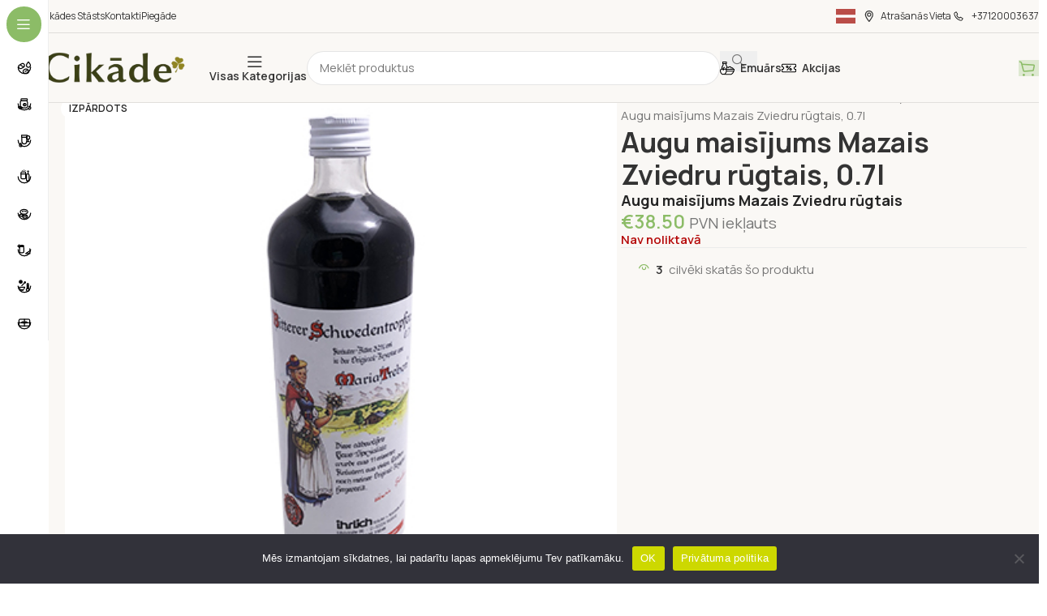

--- FILE ---
content_type: text/html; charset=UTF-8
request_url: https://cikade.lv/produkts/augu-maisijums-mazais-zviedru-rugtais-0-7l/
body_size: 65681
content:
<!DOCTYPE html>
<html lang="lv-LV" prefix="og: https://ogp.me/ns#">
<head>
	<meta charset="UTF-8">
	<link rel="profile" href="https://gmpg.org/xfn/11">
	<link rel="pingback" href="https://cikade.lv/xmlrpc.php">

	<style id="jetpack-boost-critical-css">@media all{ul{box-sizing:border-box}.entry-content{counter-reset:footnotes}.screen-reader-text{border:0;clip-path:inset(50%);height:1px;margin:-1px;overflow:hidden;padding:0;position:absolute;width:1px;word-wrap:normal!important}:where(figure){margin:0 0 1em}}@media all{#cookie-notice,#cookie-notice .cn-button:not(.cn-button-custom){font-family:-apple-system,BlinkMacSystemFont,Arial,Roboto,"Helvetica Neue",sans-serif;font-weight:400;font-size:13px;text-align:center}#cookie-notice{position:fixed;min-width:100%;height:auto;z-index:100000;letter-spacing:0;line-height:20px;left:0}#cookie-notice,#cookie-notice *{-webkit-box-sizing:border-box;-moz-box-sizing:border-box;box-sizing:border-box}#cookie-notice .cookie-notice-container{display:block}#cookie-notice.cookie-notice-hidden .cookie-notice-container{display:none}.cn-position-bottom{bottom:0}.cookie-notice-container{padding:15px 30px;text-align:center;width:100%;z-index:2}.cn-close-icon{position:absolute;right:15px;top:50%;margin-top:-10px;width:15px;height:15px;opacity:.5;padding:10px;outline:0}.cn-close-icon:after,.cn-close-icon:before{position:absolute;content:" ";height:15px;width:2px;top:3px;background-color:grey}.cn-close-icon:before{transform:rotate(45deg)}.cn-close-icon:after{transform:rotate(-45deg)}#cookie-notice .cn-button{margin:0 0 0 10px;display:inline-block}#cookie-notice .cn-button:not(.cn-button-custom){letter-spacing:.25px;margin:0 0 0 10px;text-transform:none;display:inline-block;touch-action:manipulation;white-space:nowrap;outline:0;box-shadow:none;text-shadow:none;border:none;-webkit-border-radius:3px;-moz-border-radius:3px;border-radius:3px;text-decoration:none;padding:8.5px 10px;line-height:1;color:inherit}.cn-text-container{margin:0 0 6px}.cn-buttons-container,.cn-text-container{display:inline-block}@media all and (max-width:900px){.cookie-notice-container #cn-notice-buttons,.cookie-notice-container #cn-notice-text{display:block}#cookie-notice .cn-button{margin:0 5px 5px}}@media all and (max-width:480px){.cookie-notice-container{padding:15px 25px}}}@media all{.variations .reset_variations{display:none}table.variations{overflow:visible!important}table.variations .label{margin-bottom:10px}}@media all{.screen-reader-text{height:1px;margin:-1px;overflow:hidden;padding:0;position:absolute;top:-10000em;width:1px;clip:rect(0,0,0,0);border:0}.elementor *,.elementor :after,.elementor :before{box-sizing:border-box}.elementor a{box-shadow:none;text-decoration:none}.elementor img{border:none;border-radius:0;box-shadow:none;height:auto;max-width:100%}.elementor-element{--flex-direction:initial;--flex-wrap:initial;--justify-content:initial;--align-items:initial;--align-content:initial;--flex-basis:initial;--flex-grow:initial;--flex-shrink:initial;--order:initial;--align-self:initial;align-self:var(--align-self);flex-basis:var(--flex-basis);flex-grow:var(--flex-grow);flex-shrink:var(--flex-shrink);order:var(--order)}.elementor-element:where(.e-con-full,.elementor-widget){align-content:var(--align-content);align-items:var(--align-items);flex-direction:var(--flex-direction);flex-wrap:var(--flex-wrap);gap:var(--row-gap) var(--column-gap);justify-content:var(--justify-content)}:root{--page-title-display:block}h1.entry-title{display:var(--page-title-display)}.elementor-widget{position:relative}.elementor-widget:not(:last-child){margin-bottom:var(--kit-widget-spacing,20px)}.elementor-widget:not(:last-child).elementor-widget__width-auto{margin-bottom:0}@media (prefers-reduced-motion:no-preference){html{scroll-behavior:smooth}}.e-con{--border-radius:0;--border-top-width:0px;--border-right-width:0px;--border-bottom-width:0px;--border-left-width:0px;--border-style:initial;--border-color:initial;--container-widget-width:100%;--container-widget-flex-grow:0;--content-width:min(100%,var(--container-max-width,1140px));--width:100%;--min-height:initial;--height:auto;--text-align:initial;--margin-top:0px;--margin-right:0px;--margin-bottom:0px;--margin-left:0px;--padding-top:var(--container-default-padding-top,10px);--padding-right:var(--container-default-padding-right,10px);--padding-bottom:var(--container-default-padding-bottom,10px);--padding-left:var(--container-default-padding-left,10px);--position:relative;--z-index:revert;--overflow:visible;--row-gap:var(--widgets-spacing-row,20px);--column-gap:var(--widgets-spacing-column,20px);--overlay-mix-blend-mode:initial;--overlay-opacity:1;border-radius:var(--border-radius);height:var(--height);min-height:var(--min-height);min-width:0;overflow:var(--overflow);position:var(--position);width:var(--width);z-index:var(--z-index);--flex-wrap-mobile:wrap;margin-block-end:var(--margin-block-end);margin-block-start:var(--margin-block-start);margin-inline-end:var(--margin-inline-end);margin-inline-start:var(--margin-inline-start);padding-inline-end:var(--padding-inline-end);padding-inline-start:var(--padding-inline-start)}.e-con{--margin-block-start:var(--margin-top);--margin-block-end:var(--margin-bottom);--margin-inline-start:var(--margin-left);--margin-inline-end:var(--margin-right);--padding-inline-start:var(--padding-left);--padding-inline-end:var(--padding-right);--padding-block-start:var(--padding-top);--padding-block-end:var(--padding-bottom);--border-block-start-width:var(--border-top-width);--border-block-end-width:var(--border-bottom-width);--border-inline-start-width:var(--border-left-width);--border-inline-end-width:var(--border-right-width)}.e-con.e-flex{--flex-direction:column;--flex-basis:auto;--flex-grow:0;--flex-shrink:1;flex:var(--flex-grow) var(--flex-shrink) var(--flex-basis)}.e-con-full,.e-con>.e-con-inner{padding-block-end:var(--padding-block-end);padding-block-start:var(--padding-block-start);text-align:var(--text-align)}.e-con-full.e-flex,.e-con.e-flex>.e-con-inner{flex-direction:var(--flex-direction)}.e-con,.e-con>.e-con-inner{display:var(--display)}.e-con-boxed.e-flex{align-content:normal;align-items:normal;flex-direction:column;flex-wrap:nowrap;justify-content:normal}.e-con-boxed{gap:initial;text-align:initial}.e-con.e-flex>.e-con-inner{align-content:var(--align-content);align-items:var(--align-items);align-self:auto;flex-basis:auto;flex-grow:1;flex-shrink:1;flex-wrap:var(--flex-wrap);justify-content:var(--justify-content)}.e-con>.e-con-inner{gap:var(--row-gap) var(--column-gap);height:100%;margin:0 auto;max-width:var(--content-width);padding-inline-end:0;padding-inline-start:0;width:100%}:is(.elementor-section-wrap,[data-elementor-id])>.e-con{--margin-left:auto;--margin-right:auto;max-width:min(100%,var(--width))}.e-con .elementor-widget.elementor-widget{margin-block-end:0}.e-con:before{border-block-end-width:var(--border-block-end-width);border-block-start-width:var(--border-block-start-width);border-color:var(--border-color);border-inline-end-width:var(--border-inline-end-width);border-inline-start-width:var(--border-inline-start-width);border-radius:var(--border-radius);border-style:var(--border-style);content:var(--background-overlay);display:block;height:max(100% + var(--border-top-width) + var(--border-bottom-width),100%);left:calc(0px - var(--border-left-width));mix-blend-mode:var(--overlay-mix-blend-mode);opacity:var(--overlay-opacity);position:absolute;top:calc(0px - var(--border-top-width));width:max(100% + var(--border-left-width) + var(--border-right-width),100%)}.e-con .elementor-widget{min-width:0}.e-con>.e-con-inner>.elementor-widget>.elementor-widget-container,.e-con>.elementor-widget>.elementor-widget-container{height:100%}.e-con.e-con>.e-con-inner>.elementor-widget,.elementor.elementor .e-con>.elementor-widget{max-width:100%}.e-con .elementor-widget:not(:last-child){--kit-widget-spacing:0px}@media (max-width:767px){.e-con.e-flex{--width:100%;--flex-wrap:var(--flex-wrap-mobile)}}@media (max-width:768px){.elementor .elementor-hidden-mobile{display:none}}}@media all{.e-con{--container-max-width:1200px;--container-default-padding-top:0px;--container-default-padding-right:0px;--container-default-padding-bottom:0px;--container-default-padding-left:0px}.elementor-widget:not(:last-child){margin-block-end:20px}.elementor-element{--widgets-spacing-row:20px;--widgets-spacing-column:20px}h1.entry-title{display:var(--page-title-display)}@media (max-width:1024px){.e-con{--container-max-width:1024px}}@media (max-width:768px){.e-con{--container-max-width:767px}}}@media all{:root{--wd-text-line-height:1.6;--wd-brd-radius:.001px;--wd-form-height:42px;--wd-form-color:inherit;--wd-form-bg:transparent;--wd-form-brd-color:rgba(0,0,0,0.1);--wd-form-chevron:url([data-uri]);--wd-main-bgcolor:#fff;--wd-scroll-w:.001px;--wd-admin-bar-h:.001px;--wd-block-spacing:20px;--wd-sticky-nav-w:.001px;--color-gray-200:#f1f1f1;--color-gray-300:#bbb;--color-gray-400:#a5a5a5;--color-gray-500:#767676;--color-gray-800:#333;--color-gray-900:#242424;--bgcolor-black-rgb:0,0,0;--bgcolor-white-rgb:255,255,255;--bgcolor-white:#fff;--bgcolor-gray-100:#f7f7f7;--brdcolor-gray-200:rgba(0,0,0,0.075);--brdcolor-gray-300:rgba(0,0,0,0.105);--wd-start:start}a,body,del,div,figure,form,h1,h3,h4,header,html,img,ins,label,li,nav,p,small,span,strong,table,tbody,td,th,tr,ul{margin:0;padding:0;border:0;vertical-align:baseline;font:inherit;font-size:100%}*,:after,:before{-webkit-box-sizing:border-box;-moz-box-sizing:border-box;box-sizing:border-box}html{line-height:1;-webkit-text-size-adjust:100%;font-family:sans-serif;overflow-x:hidden;overflow-y:scroll}ul{list-style:none}a img{border:none}figure,header,main,nav{display:block}a,button,input{touch-action:manipulation}button,input,select{margin:0;color:inherit;font:inherit}button{overflow:visible}button,html input[type=button]{-webkit-appearance:button}body{margin:0;background-color:#fff;color:var(--wd-text-color);text-rendering:optimizeLegibility;font-weight:var(--wd-text-font-weight);font-style:var(--wd-text-font-style);font-size:var(--wd-text-font-size);font-family:var(--wd-text-font);-webkit-font-smoothing:antialiased;-moz-osx-font-smoothing:grayscale;line-height:var(--wd-text-line-height)}@supports (overflow:clip){body{overflow-x:clip}}:is(body){height:auto}p{margin-bottom:var(--wd-tags-mb,20px)}a{color:var(--wd-link-color);text-decoration:none}:is(h1,h2,h3,h4,h5,h6,.title) a{color:inherit}label{display:block;margin-bottom:5px;color:var(--wd-title-color);vertical-align:middle;font-weight:400}.required{border:none;color:#e01020;font-size:16px;line-height:1}strong{font-weight:600}ins{text-decoration:none}small{font-size:80%}img{max-width:100%;height:auto;border:0;vertical-align:middle}h1{font-size:28px}h3{font-size:22px}h4{font-size:18px}.wd-entities-title a{color:inherit}.wd-el-title{display:flex!important;align-items:center;gap:10px;font-size:22px}.title,h1,h3,h4{display:block;margin-bottom:var(--wd-tags-mb,20px);color:var(--wd-title-color);text-transform:var(--wd-title-transform);font-weight:var(--wd-title-font-weight);font-style:var(--wd-title-font-style);font-family:var(--wd-title-font);line-height:1.4}.wd-entities-title{display:block;color:var(--wd-entities-title-color);word-wrap:break-word;font-weight:var(--wd-entities-title-font-weight);font-style:var(--wd-entities-title-font-style);font-family:var(--wd-entities-title-font);text-transform:var(--wd-entities-title-transform);line-height:1.4}:is(ul,ol){margin-bottom:var(--list-mb);padding-left:var(--li-pl);--list-mb:20px;--li-mb:10px;--li-pl:17px}:is(ul,ol) li{margin-bottom:var(--li-mb)}:is(ul,ol) li:last-child{margin-bottom:0}li>:is(ul,ol){margin-top:var(--li-mb);margin-bottom:0}ul{list-style:disc}.wd-nav,.wd-sub-menu,.wd-sub-menu ul{list-style:none;--li-pl:0}.wd-nav,.wd-sub-menu,.wd-sub-menu ul{--list-mb:0;--li-mb:0}.text-center{--content-align:center;--wd-align:center;--text-align:center;text-align:var(--text-align)}.text-left{--text-align:left;text-align:var(--text-align);--content-align:flex-start;--wd-align:flex-start}.color-scheme-dark{--color-gray-200:#f1f1f1;--color-gray-300:#bbb;--color-gray-400:#a5a5a5;--color-gray-500:#767676;--color-gray-800:#333;--color-gray-900:#242424;--bgcolor-black-rgb:0,0,0;--bgcolor-white-rgb:255,255,255;--bgcolor-white:#fff;--bgcolor-gray-100:#f7f7f7;--brdcolor-gray-200:rgba(0,0,0,0.075);--brdcolor-gray-300:rgba(0,0,0,0.105);--wd-text-color:#767676;--wd-title-color:#242424;--wd-entities-title-color:#333;--wd-link-color:#333;--wd-form-brd-color:rgba(0,0,0,0.1);color:var(--wd-text-color)}.wd-fill{position:absolute;inset:0}.wd-set-mb{--wd-mb:15px}.wd-set-mb>*{margin-bottom:var(--wd-mb)}.reset-last-child>:last-child{margin-bottom:0}table{margin-bottom:35px;width:100%;border-spacing:0;border-collapse:collapse;line-height:1.4}table th{padding:15px 10px;border-bottom:2px solid var(--brdcolor-gray-200);color:var(--wd-title-color);text-transform:uppercase;font-size:16px;font-weight:var(--wd-title-font-weight);font-style:var(--wd-title-font-style);font-family:var(--wd-title-font);vertical-align:middle;text-align:start}table td{padding:15px 12px;border-bottom:1px solid var(--brdcolor-gray-300);vertical-align:middle;text-align:start}table :is(tbody,tfoot) th{border-bottom:1px solid var(--brdcolor-gray-300);text-transform:none;font-size:inherit}input[type=number],input[type=password],input[type=text],select{-webkit-appearance:none;-moz-appearance:none;appearance:none}input[type=number],input[type=password],input[type=text],select{padding:0 15px;max-width:100%;width:100%;height:var(--wd-form-height);border:var(--wd-form-brd-width) solid var(--wd-form-brd-color);border-radius:var(--wd-form-brd-radius);background-color:var(--wd-form-bg);box-shadow:none;color:var(--wd-form-color);vertical-align:middle;font-size:14px}input[type=checkbox]{box-sizing:border-box;margin-top:0;padding:0;vertical-align:middle;margin-inline-end:5px}input[type=number]{padding:0;text-align:center}select{padding-right:30px;background-image:var(--wd-form-chevron);background-position:right 10px top 50%;background-size:auto 18px;background-repeat:no-repeat}select option{background-color:var(--bgcolor-white)}input:-webkit-autofill{border-color:var(--wd-form-brd-color);-webkit-box-shadow:0 0 0 1000px var(--wd-form-bg) inset;-webkit-text-fill-color:var(--wd-form-color)}:is(.btn,.button,button,[type=submit],[type=button]){position:relative;display:inline-flex;align-items:center;justify-content:center;gap:5px;outline:0;border-radius:var(--btn-brd-radius,0);vertical-align:middle;text-align:center;text-decoration:none;text-shadow:none;line-height:1.2;color:var(--btn-color,#3e3e3e);border:var(--btn-brd-width,0) var(--btn-brd-style,solid) var(--btn-brd-color,#e9e9e9);background-color:var(--btn-bgcolor,#f3f3f3);box-shadow:var(--btn-box-shadow,unset);text-transform:var(--btn-transform,uppercase);font-weight:var(--btn-font-weight,600);font-family:var(--btn-font-family,inherit);font-style:var(--btn-font-style,unset);padding:var(--btn-padding,5px 20px);min-height:var(--btn-height,42px);font-size:var(--btn-font-size,13px)}[class*=wd-grid]{--wd-col:var(--wd-col-lg);--wd-gap:var(--wd-gap-lg);--wd-col-lg:1;--wd-gap-lg:20px}.wd-grid-g{display:grid;grid-template-columns:repeat(var(--wd-col),minmax(0,1fr));gap:var(--wd-gap)}.wd-scroll-content{overflow:hidden;overflow-y:auto;-webkit-overflow-scrolling:touch;max-height:50vh}.wd-dropdown{--wd-align:var(--wd-start);position:absolute;top:100%;left:0;z-index:380;margin-top:15px;margin-right:0;margin-left:calc(var(--nav-gap,.001px)/2*-1);background-color:var(--bgcolor-white);background-position:bottom right;background-clip:border-box;background-repeat:no-repeat;box-shadow:0 0 3px rgba(0,0,0,.15);text-align:var(--wd-align);border-radius:var(--wd-brd-radius);visibility:hidden;opacity:0;transform:translateY(15px) translateZ(0)}.wd-dropdown:after{content:"";position:absolute;inset-inline:0;bottom:100%;height:15px}.wd-dropdown-menu{min-height:min(var(--wd-dropdown-height,unset),var(--wd-content-h,var(--wd-dropdown-height,unset)));width:var(--wd-dropdown-width);background-image:var(--wd-dropdown-bg-img)}.wd-dropdown-menu .wd-dropdown-inner{overflow:inherit;height:min(var(--wd-dropdown-height,unset),var(--wd-content-h))}.wd-dropdown-menu.wd-scroll>.wd-scroll-content{max-height:none;border-radius:inherit}.wd-dropdown-menu.wd-design-default{padding:var(--wd-dropdown-padding,12px 20px);--wd-dropdown-width:220px}.wd-side-hidden{--wd-side-hidden-w:340px;position:fixed;inset-block:var(--wd-admin-bar-h) 0;z-index:500;overflow:hidden;overflow-y:auto;-webkit-overflow-scrolling:touch;width:min(var(--wd-side-hidden-w),100vw);background-color:var(--bgcolor-white)}.wd-side-hidden.wd-left{right:auto;left:0;transform:translate3d(-100%,0,0)}.wd-side-hidden.wd-right{right:0;left:auto;transform:translate3d(100%,0,0)}.wd-sub-menu{--sub-menu-color:#838383}.wd-sub-menu li{position:relative}.wd-sub-menu li>a{position:relative;display:flex;align-items:center;padding-top:8px;padding-bottom:8px;color:var(--sub-menu-color);font-size:14px;line-height:1.3}.wd-nav-img{flex:0 0 auto;display:inline-block;width:var(--nav-img-width,auto)!important;height:var(--nav-img-height,auto)!important;max-height:var(--nav-img-height,18px);margin-inline-end:7px;object-fit:contain;object-position:50% 50%;line-height:0}.wd-nav{--nav-gap:20px;display:inline-flex;flex-wrap:wrap;justify-content:var(--text-align,var(--wd-align));text-align:left;gap:1px var(--nav-gap)}.wd-nav>li{position:relative}.wd-nav>li>a{position:relative;display:flex;align-items:center;flex-direction:row;text-transform:uppercase;font-weight:600;font-size:13px;line-height:1.2}.wd-nav>li:is(.wd-has-children,.menu-item-has-children)>a:after{margin-left:4px;font-weight:400;font-style:normal;font-size:clamp(6px,50%,18px);order:3;content:"";font-family:woodmart-font}.wd-nav.wd-gap-m{--nav-gap:30px}.wd-nav.wd-gap-l{--nav-gap:40px}.wd-nav-opener{position:relative;z-index:1;display:inline-flex;flex:0 0 auto;align-items:center;justify-content:center;width:50px;color:var(--color-gray-900);backface-visibility:hidden;-webkit-backface-visibility:hidden}.wd-nav-opener:after{font-weight:400;font-size:12px;content:"";font-family:woodmart-font}.wd-nav[class*=wd-style-]{--nav-color:#333;--nav-color-active:rgba(51,51,51,0.7);--nav-chevron-color:rgba(82,82,82,.45)}.wd-nav[class*=wd-style-]>li>a{color:var(--nav-color)}.wd-nav[class*=wd-style-]>li:is(.current-menu-item,.wd-active,.active)>a{color:var(--nav-color-active)}.wd-nav.wd-style-default{--nav-color-active:var(--wd-primary-color)}.wd-nav:is(.wd-style-bordered,.wd-style-separated)>li{display:flex;flex-direction:row}.wd-nav:is(.wd-style-bordered,.wd-style-separated)>li:not(:last-child):after{content:"";position:relative;inset-inline-end:calc((var(--nav-gap)/2)*-1);border-right:1px solid rgba(0,0,0,.105)}.wd-nav.wd-style-separated>li{align-items:center}.wd-nav.wd-style-separated>li:not(:last-child):after{height:18px}.wd-nav[class*=wd-style-underline] .nav-link-text{position:relative;display:inline-block;padding-block:1px;line-height:1.2}.wd-nav[class*=wd-style-underline] .nav-link-text:after{content:"";position:absolute;top:100%;left:0;width:0;height:2px;background-color:var(--wd-primary-color)}.wd-nav[class*=wd-style-underline]>li:is(:hover,.current-menu-item,.wd-active,.active)>a .nav-link-text:after{width:100%}.wd-close-side{position:fixed;background-color:rgba(0,0,0,.7);opacity:0;z-index:400}[class*=screen-reader]{position:absolute!important;clip:rect(1px,1px,1px,1px);transform:scale(0)}.wd-breadcrumbs>span{display:inline-block}.wd-breadcrumbs>span:last-child{--wd-link-color:var(--color-gray-900);font-weight:600;color:var(--color-gray-900)}.wd-breadcrumbs .wd-delimiter{margin-inline:8px}.wd-breadcrumbs .wd-delimiter:after{content:"/"}:is(.wd-breadcrumbs,.yoast-breadcrumb){--wd-link-color:var(--color-gray-500)}.wd-action-btn{display:inline-flex;vertical-align:middle}.wd-action-btn>a{display:inline-flex;align-items:center;justify-content:center;color:var(--wd-action-color,var(--color-gray-800))}.wd-action-btn>a:before{font-size:var(--wd-action-icon-size,1.1em);font-family:woodmart-font}.wd-action-btn>a:after{position:absolute;top:calc(50% - .5em);left:0;opacity:0;font-size:var(--wd-action-icon-size,1.1em);content:"";display:inline-block;width:1em;height:1em;border:1px solid transparent;border-left-color:var(--color-gray-900);border-radius:50%;vertical-align:middle}.wd-action-btn.wd-style-icon{--wd-action-icon-size:20px}.wd-action-btn.wd-style-icon>a{position:relative;flex-direction:column;width:50px;height:50px;font-weight:400;font-size:0!important;line-height:0}.wd-action-btn.wd-style-icon>a:after{inset-inline-start:calc(50% - .5em)}.wd-action-btn.wd-style-text>a{position:relative;font-weight:600;line-height:1}.wd-action-btn.wd-style-text>a:before{margin-inline-end:.3em;font-weight:400}.wd-wishlist-icon>a:before{content:""}.wd-cross-icon>a:before{content:""}.wd-heading{display:flex;flex:0 0 auto;align-items:center;justify-content:flex-end;gap:10px;padding:20px 15px;border-bottom:1px solid var(--brdcolor-gray-300)}.wd-heading .title{flex:1 1 auto;margin-bottom:0;font-size:130%}.wd-heading .wd-action-btn{flex:0 0 auto}.wd-heading .wd-action-btn.wd-style-text>a{height:25px}:is(.widget,.wd-widget,div[class^=vc_wp]){line-height:1.4;--wd-link-color:var(--color-gray-500)}.widget{margin-bottom:30px;padding-bottom:30px;border-bottom:1px solid var(--brdcolor-gray-300)}.widget:last-child{margin-bottom:0;padding-bottom:0;border-bottom:none}:is(.wd-entry-content,.entry-content,.is-layout-flow,.is-layout-constrained,.is-layout-constrained>.wp-block-group__inner-container)>*{margin-block:0 var(--wd-block-spacing)}:is(.wd-entry-content,.entry-content,.is-layout-flow,.is-layout-constrained,.is-layout-constrained>.wp-block-group__inner-container)>:last-child{margin-bottom:0}.wd-page-wrapper{position:relative;background-color:var(--wd-main-bgcolor)}body:not([class*=wrapper-boxed]){background-color:var(--wd-main-bgcolor)}.wd-page-content{min-height:50vh;background-color:var(--wd-main-bgcolor)}.container{width:100%;max-width:var(--wd-container-w);padding-inline:15px;margin-inline:auto}.wd-content-layout{padding-block:40px}:where(.wd-content-layout>div){grid-column:auto/span var(--wd-col)}.searchform[class*=wd-style-with-bg] .searchsubmit{--btn-color:#fff;--btn-bgcolor:var(--wd-primary-color)}.searchform.wd-style-with-bg .searchsubmit{border-start-end-radius:var(--wd-form-brd-radius);border-end-end-radius:var(--wd-form-brd-radius)}.searchform.wd-style-4 input[type=text]{padding-inline:40px 15px}.searchform.wd-style-4 .searchsubmit{inset-inline-start:0;width:46px;--wd-form-height:46px}.searchform.wd-style-4 .searchsubmit:after{font-size:16px}.wd-image{border-radius:var(--wd-brd-radius)}.wd-image img{border-radius:var(--wd-brd-radius)}@media (min-width:1025px){.wd-scroll ::-webkit-scrollbar{width:5px}}@media (max-width:1024px){@supports not (overflow:clip){body{overflow:hidden}}.wd-hide-md{display:none!important}[class*=wd-grid]{--wd-col:var(--wd-col-md);--wd-gap:var(--wd-gap-md);--wd-col-md:var(--wd-col-lg);--wd-gap-md:var(--wd-gap-lg)}.wd-side-hidden{--wd-side-hidden-w:min(300px,80vw)}.wd-close-side{top:-150px}}@media (max-width:768.98px){[class*=wd-grid]{--wd-col:var(--wd-col-sm);--wd-gap:var(--wd-gap-sm);--wd-col-sm:var(--wd-col-md);--wd-gap-sm:var(--wd-gap-md)}}@media (max-width:576px){[class*=wd-grid]{--wd-col:var(--wd-col-xs);--wd-gap:var(--wd-gap-xs);--wd-col-xs:var(--wd-col-sm);--wd-gap-xs:var(--wd-gap-sm)}}}@media all{.wd-fontsize-l{font-size:22px}.wd-items-middle{align-items:center}.wd-justify-left{justify-content:left}}@media all{.elementor .btn{box-shadow:var(--btn-box-shadow,unset)}:is(.wd-entry-content,.entry-content)>.elementor{margin-bottom:0}.e-con-boxed.wd-negative-gap{--container-max-width:none}[class*=wd-section-stretch]{position:relative;min-width:calc(100vw - var(--wd-scroll-w) - var(--wd-sticky-nav-w));width:calc(100vw - var(--wd-scroll-w) - var(--wd-sticky-nav-w));left:calc(50% - 50vw + var(--wd-scroll-w)/ 2 + var(--wd-sticky-nav-w)/ 2)}[class*=wd-section-stretch].wd-negative-gap{--padding-left:15px;--padding-right:15px}.e-con-boxed.wd-section-stretch{--container-max-width:min(calc(var(--wd-container-w) - 30px))}@media (prefers-reduced-motion:no-preference){html{scroll-behavior:auto}}:where(.e-con) .wd-width-100{width:100%}}@media all{.woocommerce-breadcrumb{display:inline-flex;align-items:center;flex-wrap:wrap}.amount{color:var(--wd-primary-color);font-weight:600}del .amount{color:var(--color-gray-300);font-weight:400}.price{color:var(--wd-primary-color)}.price .amount{font-size:inherit}.price del{color:var(--color-gray-300);font-size:90%}.price ins{padding:0;background-color:transparent;color:var(--wd-primary-color);text-decoration:none;opacity:1}.woocommerce-price-suffix{color:var(--color-gray-500)}.wd-price-unit{display:inline-block;margin-inline-start:4px;color:var(--color-gray-300)}.wd-price-unit:not(:last-child){margin-inline-end:2px}.wd-price-unit:before{content:"/";margin-inline-end:4px}.woocommerce-notices-wrapper:empty{display:none}.wd-wc-notices .woocommerce-notices-wrapper{display:flex;flex-direction:column;gap:20px}.wd-wc-notices:has(.woocommerce-notices-wrapper:empty){display:none}.single_add_to_cart_button{border-radius:var(--btn-accented-brd-radius);color:var(--btn-accented-color);box-shadow:var(--btn-accented-box-shadow);background-color:var(--btn-accented-bgcolor);text-transform:var(--btn-accented-transform,var(--btn-transform,uppercase));font-weight:var(--btn-accented-font-weight,var(--btn-font-weight,600));font-family:var(--btn-accented-font-family,var(--btn-font-family,inherit));font-style:var(--btn-accented-font-style,var(--btn-font-style,unset))}form.cart{display:flex;flex-wrap:wrap;gap:10px;justify-content:var(--content-align)}form.cart>*{flex:1 1 100%}form.cart :where(.single_add_to_cart_button,.wd-buy-now-btn,.quantity){flex:0 0 auto}.woocommerce-product-details__short-description{margin-bottom:20px}.woocommerce-product-details__short-description>:last-child{margin-bottom:0}.single_add_to_cart_button:before{content:"";position:absolute;inset:0;opacity:0;z-index:1;border-radius:inherit;background-color:inherit;box-shadow:inherit}.single_add_to_cart_button:after{position:absolute;top:calc(50% - 9px);inset-inline-start:calc(50% - 9px);opacity:0;z-index:2;content:"";display:inline-block;width:18px;height:18px;border:1px solid transparent;border-left-color:currentColor;border-radius:50%;vertical-align:middle}.wd-products-element{position:relative}.wd-products{position:relative;align-items:flex-start}}@media all{.star-rating{position:relative;display:inline-block;vertical-align:middle;white-space:nowrap;letter-spacing:2px;font-weight:400;color:#eabe12;width:fit-content;font-family:woodmart-font}.star-rating:before{content:"""""""""";color:var(--color-gray-300)}.star-rating span{position:absolute;inset-block:0;inset-inline-start:0;overflow:hidden;width:100%;text-indent:99999px}.star-rating span:before{content:"""""""""";position:absolute;top:0;inset-inline-start:0;text-indent:0}}@media all{div.quantity{--wd-form-height:42px;display:inline-flex;vertical-align:top;white-space:nowrap;font-size:0}div.quantity input[type=number]{margin:0;-webkit-appearance:none;-moz-appearance:none;appearance:none}div.quantity :is(input[type=number],input[type=text],input[type=button]){display:inline-block;color:var(--wd-form-color)}div.quantity input[type=number]{width:30px;border-radius:0;border-right:none;border-left:none}div.quantity input[type=button]{padding:0 5px;min-width:25px;min-height:unset;height:var(--wd-form-height);border:var(--wd-form-brd-width) solid var(--wd-form-brd-color);background:var(--wd-form-bg);box-shadow:none}div.quantity label{font-size:var(--wd-text-font-size)}div.quantity .minus{border-start-start-radius:var(--wd-form-brd-radius);border-end-start-radius:var(--wd-form-brd-radius)}div.quantity .plus{border-start-end-radius:var(--wd-form-brd-radius);border-end-end-radius:var(--wd-form-brd-radius)}}@media all{.product_title{font-size:34px;line-height:1.2;--page-title-display:block}@media (max-width:1024px){.woocommerce-breadcrumb .wd-last-link{--wd-link-color:var(--color-gray-900);font-weight:600}.woocommerce-breadcrumb .wd-last-link~span{display:none}.product_title{font-size:24px}}@media (max-width:768.98px){.product_title{font-size:20px}}}@media all{p.stock{font-weight:600;line-height:1.2}p.stock.wd-style-default:is(.available-on-backorder,.in-stock){color:var(--color-gray-800)}p.stock.wd-style-default.in-stock:before{margin-inline-end:5px;color:var(--wd-primary-color);content:"";font-family:woodmart-font}}@media all{.shop_attributes{margin-bottom:0;overflow:hidden;--wd-attr-v-gap:30px;--wd-attr-h-gap:30px;--wd-attr-col:1;--wd-attr-brd-width:1px;--wd-attr-brd-style:solid;--wd-attr-brd-color:var(--brdcolor-gray-300)}.shop_attributes tbody{display:grid;grid-template-columns:repeat(var(--wd-attr-col),1fr);margin-bottom:calc(-1*(var(--wd-attr-v-gap) + var(--wd-attr-brd-width)));column-gap:var(--wd-attr-h-gap)}.shop_attributes tr{display:flex;align-items:center;gap:10px 20px;justify-content:space-between;padding-bottom:calc(var(--wd-attr-v-gap)/2);margin-bottom:calc(var(--wd-attr-v-gap)/2);border-bottom:var(--wd-attr-brd-width) var(--wd-attr-brd-style) var(--wd-attr-brd-color)}.shop_attributes :is(th,td){padding:0;border:none}.shop_attributes th{display:flex;flex:0 0 auto;font-family:var(--wd-text-font)}.shop_attributes td{text-align:end}.shop_attributes p{margin-bottom:0}.shop_attributes :is(.wd-attr-name,.wd-attr-term){display:inline-flex;align-items:center;gap:10px}}@media all{:root{--wd-top-bar-h:40px;--wd-top-bar-sm-h:70px;--wd-header-general-h:85px;--wd-header-general-sm-h:.00001px;--wd-header-bottom-h:.00001px;--wd-header-bottom-sm-h:60px}.whb-top-bar{background-color:#faf8f5;border-color:rgba(0,0,0,.11);border-bottom-width:1px;border-bottom-style:solid}.whb-9dbjhpobbmrgwhd2s4fy{--wd-form-brd-radius:35px}.whb-9dbjhpobbmrgwhd2s4fy .searchform{--wd-form-height:42px}.whb-row .whb-15gpizzco6rgn8ee92oe.wd-tools-element>a>.wd-tools-icon{color:#8cbc67;background-color:rgba(140,188,103,.25)}.whb-general-header{background-color:#faf8f5;border-color:rgba(0,0,0,.1);border-bottom-width:1px;border-bottom-style:solid}.whb-02bgkls9sv78jre0dud0{--wd-form-brd-radius:35px}.whb-02bgkls9sv78jre0dud0 .searchform{--wd-form-height:40px}.whb-header-bottom{background-color:#faf8f5;border-color:rgba(74,74,74,.1);border-bottom-width:1px;border-bottom-style:solid}}@media all{.wd-nav-vertical{position:relative;display:flex;border-radius:var(--wd-brd-radius);gap:0;--nav-chevron-color:rgba(82,82,82,.45);--nav-drop-sp:0.001px}.wd-nav-vertical>li{flex:1 1 100%;max-width:100%;width:100%}.wd-nav-vertical>li>a{padding:12px 18px;color:var(--color-gray-800);text-transform:unset;font-size:14px;line-height:20px}.wd-nav-vertical>li:first-child>a{border-top-left-radius:var(--wd-brd-radius);border-top-right-radius:var(--wd-brd-radius)}.wd-nav-vertical>li:last-child>a{border-bottom-right-radius:var(--wd-brd-radius);border-bottom-left-radius:var(--wd-brd-radius)}.wd-nav-vertical>li.menu-mega-dropdown{position:static}.wd-nav-vertical>li.menu-item-has-children>a:after{margin-inline-start:auto;color:var(--nav-chevron-color);font-weight:400;font-size:clamp(6px,60%,18px);content:""}.wd-nav-vertical .wd-dropdown-menu{margin:0;top:0;inset-inline-start:calc(100% + var(--nav-drop-sp));transform:translateX(-15px) translateY(0) translateZ(0)}.wd-nav-vertical .wd-dropdown-menu:after{inset-block:0 auto;inset-inline-start:auto;inset-inline-end:100%;height:100%;width:var(--nav-drop-sp)}}@media all{.wd-sticky-nav{position:fixed;inset-block:0;left:0;z-index:393;display:flex;flex-direction:column;width:var(--wd-sticky-nav-w);border-right:1px solid rgba(118,118,118,.12);background-color:var(--bgcolor-white)}.wd-sticky-nav .wd-nav-vertical{--nav-drop-sp:1px}.wd-sticky-nav:after{content:"";position:absolute;inset:0;z-index:2;visibility:visible}.wd-sticky-nav:not(:hover) .wd-dropdown{opacity:0;visibility:hidden}.wd-sticky-nav-title{display:flex;flex:0 0 auto;align-items:center;margin:8px;padding:0 12px;height:44px;border-radius:calc(var(--wd-brd-radius)*100);background:var(--wd-primary-color);color:#fff}.wd-sticky-nav-title:before{flex:0 0 auto;text-align:center;font-size:18px;line-height:1;content:"";font-family:woodmart-font}.wd-sticky-nav-title span{margin-left:10px;overflow:hidden;text-overflow:ellipsis;white-space:nowrap;font-weight:600}.wd-nav-sticky{flex:0 0 auto}.wd-nav-sticky>li{position:relative!important}.wd-nav-sticky>li>a{padding:4px 20px;min-width:1px;min-height:45px}.wd-nav-sticky>li>a .wd-nav-img{--nav-img-width:20px;--nav-img-height:20px;margin-inline-end:0;max-width:none}.wd-nav-sticky>li>a .nav-link-text{display:inline-flex;align-items:center;height:36px}.wd-nav-sticky .wd-dropdown-menu{border-end-start-radius:0;border-start-start-radius:0}.wd-nav-sticky .wd-dropdown-menu.wd-design-full-height{position:fixed;inset-block:var(--wd-admin-bar-h) 0;inset-inline-start:275px;max-width:calc(100vw - var(--wd-scroll-w) - 275px);min-height:unset;max-height:var(--wd-dropdown-height);--wd-dropdown-height:calc(100vh - var(--wd-admin-bar-h))}.wd-nav-sticky>li>a .nav-link-text,.wd-nav-sticky>li>a:after,.wd-sticky-nav-title span{max-width:0;width:0;opacity:0}@media (min-width:1025px){.wd-sticky-nav-enabled{margin-left:var(--wd-sticky-nav-w);--wd-sticky-nav-w:60px}.wd-sticky-nav-enabled :is(.woocommerce-store-notice,.header-banner,.wd-sticky-btn,.wd-sidebar-opener){left:var(--wd-sticky-nav-w)}}}@media all{.wd-dropdown-menu.wd-design-full-height .wd-dropdown-inner{padding:var(--wd-dropdown-padding,30px);height:var(--wd-dropdown-height)}.wd-dropdown-menu.wd-design-full-height .wd-dropdown-inner>.container{padding:0;max-width:none}.wd-dropdown-menu.wd-design-full-height{--wd-dropdown-height:var(--wd-content-h)}}@media all{.elementor-1058 .elementor-element.elementor-element-12c816f{--display:flex;--flex-direction:column;--container-widget-width:100%;--container-widget-flex-grow:0;--flex-wrap-mobile:wrap;--row-gap:0px;--column-gap:0px}.elementor-1058 .elementor-element.elementor-element-24ed1c4>.elementor-widget-container{margin:0 0 10px 0}.elementor-1058 .elementor-element.elementor-element-24ed1c4 .title{font-size:16px}.elementor-1058 .elementor-element.elementor-element-9cf83d5>.elementor-widget-container{margin:0 0 20px 0}.elementor-1058 .elementor-element.elementor-element-9cf83d5 div.product-category .wd-entities-title{font-size:14px;text-transform:capitalize}.elementor-1058 .elementor-element.elementor-element-96202a1>.elementor-widget-container{margin:0 0 30px 0}.elementor-1058 .elementor-element.elementor-element-96202a1{--wd-img-height:220px}.elementor-1058 .elementor-element.elementor-element-96202a1 .banner-image{object-position:center center}.elementor-1058 .elementor-element.elementor-element-96202a1 .banner-title{color:#4c5a3c;font-size:18px}.elementor-1058 .elementor-element.elementor-element-96202a1 .promo-banner:not(.banner-content-background) .content-banner{max-width:240px}@media (max-width:1024px){.elementor-1058 .elementor-element.elementor-element-12c816f{--padding-top:20px;--padding-bottom:20px;--padding-left:20px;--padding-right:20px}.elementor-1058 .elementor-element.elementor-element-96202a1 .banner-title{font-size:22px}.elementor-1058 .elementor-element.elementor-element-96202a1 .promo-banner:not(.banner-content-background) .content-banner{max-width:180px}}@media (max-width:768px){.elementor-1058 .elementor-element.elementor-element-96202a1 .banner-title{font-size:20px}}}@media all{.title-wrapper{--wd-mb:10px}.title-wrapper [class*=title]{display:inline-block}.title-wrapper .title{margin-bottom:0}@media (max-width:576px){.title-wrapper .title{font-size:20px}}}@media all{.cat-design-side .wd-cat-inner{position:relative;display:flex;align-items:center;gap:15px}.cat-design-side .wd-cat-thumb{flex:0 0 var(--wd-cat-img-width,auto);align-self:start;max-width:var(--wd-cat-img-width,30%);border-radius:var(--wd-cat-brd-radius,var(--wd-brd-radius));overflow:hidden}.cat-design-side .wd-cat-content{flex-grow:1}.cat-design-side .wd-cat-header{display:flex;align-items:center;gap:5px}}@media all{.wd-cat img{width:100%}.wd-cat .wd-entities-title{margin-bottom:0;text-transform:uppercase;font-size:20px}}@media all{.promo-banner{--button-space:15px;--content-width:var(--wd-max-width);position:relative;overflow:hidden;border-radius:var(--wd-brd-radius)}.promo-banner .banner-image :is(img,picture,video){width:100%;height:var(--wd-img-height);object-fit:cover;object-position:inherit}.promo-banner .wrapper-content-banner{z-index:2;display:flex;overflow:hidden;padding:30px;border-radius:var(--wd-brd-radius);transform:translate3d(0,0,0)}.promo-banner .content-banner{--wd-tags-mb:10px;position:relative;width:100%;max-width:var(--content-width)}.promo-banner .banner-title{display:block;margin-bottom:0;line-height:1.3}.promo-banner .banner-btn-wrapper{margin-top:var(--button-space)}@media (max-width:767px){.promo-banner .banner-title{font-size:5vw}}}@media all{[class*=banner-hover-zoom]{backface-visibility:hidden;-webkit-backface-visibility:hidden}}@media all{.btn-color-white{--btn-color:#333;--btn-bgcolor:#fff;--btn-brd-color:rgba(255,255,255,0.5)}.btn-size-small{--btn-padding:5px 14px;--btn-height:36px;--btn-font-size:12px}.btn-shape-semi-round{--btn-brd-radius:5px}.btn-icon-pos-right{flex-direction:row}}@media all{.wd-product{position:relative;text-align:var(--text-align);line-height:1.4;--text-align:center;--wd-btn-inset:10px;--wd-prod-gap:12px;--wd-prod-bg-sp:0;--wd-prod-bg-cont-sp:0}.wd-product .product-wrapper{border-radius:var(--wd-brd-radius);padding:var(--wd-prod-bg-sp)}.wd-product :where(.product-wrapper,.product-element-bottom){display:flex;flex-direction:column;gap:var(--wd-prod-gap)}.wd-product:not(.wd-hover-small) :is(.product-image-link,.hover-img) img{width:100%}.wd-product .product-image-link{position:relative;display:block}.wd-product :is(.wd-entities-title,.wd-product-cats,.wd-product-brands-links,.wd-product-sku,.wd-product-stock,.price){line-height:inherit;margin-block:-.2em}.wd-product .wd-entities-title{font-size:inherit}.wd-product :is(.wd-product-cats,.wd-product-brands-links){font-size:95%;color:var(--color-gray-400);--wd-link-color:var(--color-gray-400)}.wd-product :is(.wd-product-cats,.wd-product-brands-links) a{display:inline-block}.wd-product .price{display:block}.product-element-top{position:relative;overflow:hidden;border-radius:var(--wd-brd-radius);-webkit-backface-visibility:hidden;backface-visibility:hidden}.product-element-top:after{position:absolute;top:calc(50% - 16px);left:calc(50% - 16px);visibility:hidden;opacity:0;content:"";display:inline-block;width:32px;height:32px;border:1px solid transparent;border-left-color:var(--color-gray-900);border-radius:50%;vertical-align:middle}.wd-buttons{z-index:4;display:flex;flex-direction:column;border-radius:calc(var(--wd-brd-radius)/1.2);background:var(--bgcolor-white);box-shadow:1px 1px 1px rgba(0,0,0,.1)}.wd-buttons .wd-action-btn>a{height:45px}.wd-buttons[class*=wd-pos-r]{position:absolute;opacity:0;visibility:hidden;transform:translateX(20px) translateZ(0)}.wd-buttons.wd-pos-r-t{top:var(--wd-btn-inset);inset-inline-end:var(--wd-btn-inset)}:is(.products-bordered-grid-ins,.wd-products-with-bg:not(.products-bordered-grid),.wd-products-with-shadow:not(.products-bordered-grid)) .wd-product{--wd-prod-bg-sp:15px}.wd-product :is(.product-wrapper,.product-element-bottom,.product-list-content,[class*="-information"])>:not(:is(.product-element-bottom,.wd-entities-title,[class*=wd-product-],.price)){margin-block:0}@media (max-width:1024px){.wd-product .wd-buttons{opacity:1;transform:none;visibility:visible}.wd-buttons{border-radius:35px}.wd-buttons .wd-action-btn{--wd-action-icon-size:14px}.wd-buttons .wd-action-btn>a{width:35px;height:35px}}@media (max-width:768.98px){:is(.products-bordered-grid-ins,.wd-products-with-bg:not(.products-bordered-grid),.wd-products-with-shadow:not(.products-bordered-grid)) .wd-product{--wd-prod-bg-sp:10px}}}@media all{.wd-product.wd-hover-buttons-on-hover{--text-align:start;--btn-height:36px;--wd-btn-inset:0;--wd-thumb-brd-radius:var(--wd-brd-radius);--wd-trans-h:calc(var(--wd-prod-gap) + var(--btn-height))}.wd-product.wd-hover-buttons-on-hover .product-wrapper{overflow:hidden;border-radius:0}.wd-product.wd-hover-buttons-on-hover .product-element-top{border-radius:var(--wd-thumb-brd-radius)}.wd-product.wd-hover-buttons-on-hover .product-element-bottom{padding:var(--wd-prod-bg-cont-sp);background-color:inherit}.wd-product.wd-hover-buttons-on-hover :is(.wd-product-header,.wrap-price){display:flex;justify-content:space-between;align-items:center;gap:var(--wd-prod-gap)}.wd-product.wd-hover-buttons-on-hover .wrap-price{flex-wrap:wrap}.wd-product.wd-hover-buttons-on-hover .wd-add-btn{flex-grow:1;overflow:hidden}.wd-product.wd-hover-buttons-on-hover .wd-add-btn>a{border-radius:var(--btn-accented-brd-radius);color:var(--btn-accented-color);box-shadow:var(--btn-accented-box-shadow);background-color:var(--btn-accented-bgcolor);text-transform:var(--btn-accented-transform,var(--btn-transform,uppercase));font-weight:var(--btn-accented-font-weight,var(--btn-font-weight,600));font-family:var(--btn-accented-font-family,var(--btn-font-family,inherit));font-style:var(--btn-accented-font-style,var(--btn-font-style,unset));width:100%}.wd-product.wd-hover-buttons-on-hover .add-to-cart-loop span{font-size:12px;padding:0 14px;white-space:nowrap;text-overflow:ellipsis;display:block;line-height:var(--btn-height);overflow:hidden}.wd-product.wd-hover-buttons-on-hover .wd-buttons{opacity:.6;visibility:visible;transform:none;background:0 0;box-shadow:none}:is(.products-bordered-grid-ins,.wd-products-with-bg:not(.products-bordered-grid),.wd-products-with-shadow:not(.products-bordered-grid)) .wd-product.wd-hover-buttons-on-hover{--wd-prod-bg-sp:0;--wd-prod-bg-cont-sp:15px;--wd-thumb-brd-radius:0}:is(.products-bordered-grid-ins,.wd-products-with-bg:not(.products-bordered-grid),.wd-products-with-shadow:not(.products-bordered-grid)) .wd-product.wd-hover-buttons-on-hover .product-wrapper{border-radius:var(--wd-brd-radius);gap:0}@media (min-width:1025px){.wd-product.wd-hover-buttons-on-hover .product-element-top{clip-path:inset(0 0 0 0 round var(--wd-thumb-brd-radius))}.wd-product.wd-hover-buttons-on-hover .product-element-bottom{margin-bottom:calc(var(--wd-trans-h)*-1);z-index:2}.wd-product.wd-hover-buttons-on-hover .wd-product-footer{display:flex;align-items:center;gap:15px;opacity:0}:is(.wd-carousel,.products-bordered-grid) .wd-product.wd-hover-buttons-on-hover .product-wrapper{transform:none}}}@media all{.wd-add-btn-replace .add-to-cart-loop{overflow:hidden;padding:0}.wd-add-btn-replace .add-to-cart-loop span{display:flex;align-items:center;justify-content:center;min-height:inherit}.wd-add-btn-replace .add-to-cart-loop:before{position:absolute;inset:0;display:flex;align-items:center;justify-content:center;font-weight:400;font-size:20px;transform:translateY(100%);content:"";font-family:woodmart-font}.wd-add-btn-replace .add-to-cart-loop:after{position:absolute;top:calc(50% - 9px);inset-inline-start:calc(50% - 9px);opacity:0;content:"";display:inline-block;width:18px;height:18px;border:1px solid transparent;border-left-color:currentColor;border-radius:50%;vertical-align:middle}}@media all{[class*=title-line-] .wd-product .wd-entities-title{overflow:hidden;max-height:calc(var(--title-line-count,1)*var(--title-line-height,1.4em));line-height:var(--title-line-height,1.4em)}}@media all{.wd-carousel-container{--wd-width:100%;position:relative;width:var(--wd-width)}.wd-carousel-inner{position:relative;margin:-15px 0}.wd-carousel{position:relative;overflow:var(--wd-carousel-overflow,hidden);padding:15px 0;margin-inline:calc(var(--wd-gap)/-2);touch-action:pan-y}@supports (overflow:clip){.wd-carousel{overflow:var(--wd-carousel-overflow,clip)}}.wd-carousel-wrap{position:relative;width:100%;height:100%;z-index:1;display:flex;box-sizing:content-box;transform:translate3d(0,0,0)}.wd-carousel-item{position:relative;height:100%;flex:0 0 calc(100%/var(--wd-col));max-width:calc(100%/var(--wd-col));padding:0 calc(var(--wd-gap)/2);transform:translate3d(0,0,0)}}@media all{.product-labels{position:absolute;top:7px;inset-inline-start:7px;z-index:1;display:flex;align-items:flex-start;flex-direction:column;gap:10px;max-width:50%;transform:translateZ(0)}.product-label{padding:5px 10px;min-width:50px;color:#fff;text-align:center;text-transform:uppercase;word-break:break-all;font-weight:600;font-size:12px;line-height:1.2}.product-label.onsale{background-color:var(--wd-primary-color);direction:ltr}.product-label.featured{background-color:#e22d2d}.labels-rounded-sm .product-label{border-radius:12px}@media (max-width:576px){.product-labels{gap:5px}.product-label{padding-inline:5px;min-width:40px;font-size:10px}}}@media all{.wd-nav-scroll{position:relative;height:var(--wd-nscroll-height,5px);width:var(--wd-nscroll-width,100%);margin:20px auto 0;border-radius:var(--wd-brd-radius);background:var(--wd-nscroll-bg,rgba(var(--bgcolor-black-rgb),.07));touch-action:none}.wd-nav-scroll:not(.wd-horizontal){opacity:0}.wd-nav-scroll:after{content:"";position:absolute;inset:-15px}}@media all{.elementor-1060 .elementor-element.elementor-element-201f76b5{--display:flex;--flex-direction:column;--container-widget-width:100%;--container-widget-flex-grow:0;--flex-wrap-mobile:wrap;--row-gap:0px;--column-gap:0px}.elementor-1060 .elementor-element.elementor-element-72666072>.elementor-widget-container{margin:0 0 10px 0}.elementor-1060 .elementor-element.elementor-element-72666072 .title{font-size:16px}.elementor-1060 .elementor-element.elementor-element-1030797f>.elementor-widget-container{margin:0 0 20px 0}.elementor-1060 .elementor-element.elementor-element-1030797f div.product-category .wd-entities-title{font-size:14px;text-transform:capitalize}.elementor-1060 .elementor-element.elementor-element-70ff1497>.elementor-widget-container{margin:0 0 30px 0}.elementor-1060 .elementor-element.elementor-element-70ff1497{--wd-img-height:220px}.elementor-1060 .elementor-element.elementor-element-70ff1497 .banner-image{object-position:center center}.elementor-1060 .elementor-element.elementor-element-70ff1497 .banner-title{color:#6f3d10;font-size:18px}.elementor-1060 .elementor-element.elementor-element-70ff1497 .promo-banner:not(.banner-content-background) .content-banner{max-width:240px}@media (max-width:1024px){.elementor-1060 .elementor-element.elementor-element-201f76b5{--padding-top:20px;--padding-bottom:20px;--padding-left:20px;--padding-right:20px}.elementor-1060 .elementor-element.elementor-element-70ff1497 .banner-title{font-size:22px}.elementor-1060 .elementor-element.elementor-element-70ff1497 .promo-banner:not(.banner-content-background) .content-banner{max-width:180px}}@media (max-width:768px){.elementor-1060 .elementor-element.elementor-element-70ff1497 .banner-title{font-size:20px}}}@media all{.elementor-1062 .elementor-element.elementor-element-3a90682c{--display:flex;--flex-direction:column;--container-widget-width:100%;--container-widget-flex-grow:0;--flex-wrap-mobile:wrap;--row-gap:0px;--column-gap:0px}.elementor-1062 .elementor-element.elementor-element-439950e9>.elementor-widget-container{margin:0 0 10px 0}.elementor-1062 .elementor-element.elementor-element-439950e9 .title{font-size:16px}.elementor-1062 .elementor-element.elementor-element-40cea7e6>.elementor-widget-container{margin:0 0 20px 0}.elementor-1062 .elementor-element.elementor-element-40cea7e6 div.product-category .wd-entities-title{font-size:14px;text-transform:capitalize}.elementor-1062 .elementor-element.elementor-element-68e8ac64>.elementor-widget-container{margin:0 0 30px 0}.elementor-1062 .elementor-element.elementor-element-68e8ac64{--wd-img-height:220px}.elementor-1062 .elementor-element.elementor-element-68e8ac64 .banner-image{object-position:center center}.elementor-1062 .elementor-element.elementor-element-68e8ac64 .banner-title{color:#1e5b87;font-size:18px}.elementor-1062 .elementor-element.elementor-element-68e8ac64 .promo-banner:not(.banner-content-background) .content-banner{max-width:240px}@media (max-width:1024px){.elementor-1062 .elementor-element.elementor-element-3a90682c{--padding-top:20px;--padding-bottom:20px;--padding-left:20px;--padding-right:20px}.elementor-1062 .elementor-element.elementor-element-68e8ac64 .banner-title{font-size:22px}.elementor-1062 .elementor-element.elementor-element-68e8ac64 .promo-banner:not(.banner-content-background) .content-banner{max-width:180px}}@media (max-width:768px){.elementor-1062 .elementor-element.elementor-element-68e8ac64 .banner-title{font-size:20px}}}@media all{.elementor-1064 .elementor-element.elementor-element-19654e69{--display:flex;--flex-direction:column;--container-widget-width:100%;--container-widget-flex-grow:0;--flex-wrap-mobile:wrap;--row-gap:0px;--column-gap:0px}.elementor-1064 .elementor-element.elementor-element-167be813>.elementor-widget-container{margin:0 0 10px 0}.elementor-1064 .elementor-element.elementor-element-167be813 .title{font-size:16px}.elementor-1064 .elementor-element.elementor-element-78158992>.elementor-widget-container{margin:0 0 20px 0}.elementor-1064 .elementor-element.elementor-element-78158992 div.product-category .wd-entities-title{font-size:14px;text-transform:capitalize}.elementor-1064 .elementor-element.elementor-element-531f126b>.elementor-widget-container{margin:0 0 30px 0}.elementor-1064 .elementor-element.elementor-element-531f126b{--wd-img-height:220px}.elementor-1064 .elementor-element.elementor-element-531f126b .banner-image{object-position:center center}.elementor-1064 .elementor-element.elementor-element-531f126b .banner-title{color:#3e93c8;font-size:18px}.elementor-1064 .elementor-element.elementor-element-531f126b .promo-banner:not(.banner-content-background) .content-banner{max-width:240px}@media (max-width:1024px){.elementor-1064 .elementor-element.elementor-element-19654e69{--padding-top:20px;--padding-bottom:20px;--padding-left:20px;--padding-right:20px}.elementor-1064 .elementor-element.elementor-element-531f126b .banner-title{font-size:22px}.elementor-1064 .elementor-element.elementor-element-531f126b .promo-banner:not(.banner-content-background) .content-banner{max-width:180px}}@media (max-width:768px){.elementor-1064 .elementor-element.elementor-element-531f126b .banner-title{font-size:20px}}}@media all{.elementor-1066 .elementor-element.elementor-element-36fff443{--display:flex;--flex-direction:column;--container-widget-width:100%;--container-widget-flex-grow:0;--flex-wrap-mobile:wrap;--row-gap:0px;--column-gap:0px}.elementor-1066 .elementor-element.elementor-element-67323289>.elementor-widget-container{margin:0 0 10px 0}.elementor-1066 .elementor-element.elementor-element-67323289 .title{font-size:16px}.elementor-1066 .elementor-element.elementor-element-4a71fc61>.elementor-widget-container{margin:0 0 20px 0}.elementor-1066 .elementor-element.elementor-element-4a71fc61 div.product-category .wd-entities-title{font-size:14px;text-transform:capitalize}.elementor-1066 .elementor-element.elementor-element-188e550c>.elementor-widget-container{margin:0 0 30px 0}.elementor-1066 .elementor-element.elementor-element-188e550c{--wd-img-height:220px}.elementor-1066 .elementor-element.elementor-element-188e550c .banner-image{object-position:center center}.elementor-1066 .elementor-element.elementor-element-188e550c .banner-title{color:#6f3d10;font-size:18px}.elementor-1066 .elementor-element.elementor-element-188e550c .promo-banner:not(.banner-content-background) .content-banner{max-width:240px}@media (max-width:1024px){.elementor-1066 .elementor-element.elementor-element-36fff443{--padding-top:20px;--padding-bottom:20px;--padding-left:20px;--padding-right:20px}.elementor-1066 .elementor-element.elementor-element-188e550c .banner-title{font-size:22px}.elementor-1066 .elementor-element.elementor-element-188e550c .promo-banner:not(.banner-content-background) .content-banner{max-width:180px}}@media (max-width:768px){.elementor-1066 .elementor-element.elementor-element-188e550c .banner-title{font-size:20px}}}@media all{.elementor-1068 .elementor-element.elementor-element-5bcd37ea{--display:flex;--flex-direction:column;--container-widget-width:100%;--container-widget-flex-grow:0;--flex-wrap-mobile:wrap;--row-gap:0px;--column-gap:0px}.elementor-1068 .elementor-element.elementor-element-5534941c>.elementor-widget-container{margin:0 0 10px 0}.elementor-1068 .elementor-element.elementor-element-5534941c .title{font-size:16px}.elementor-1068 .elementor-element.elementor-element-67569ca3>.elementor-widget-container{margin:0 0 20px 0}.elementor-1068 .elementor-element.elementor-element-67569ca3 div.product-category .wd-entities-title{font-size:14px;text-transform:capitalize}.elementor-1068 .elementor-element.elementor-element-27c3680a>.elementor-widget-container{margin:0 0 30px 0}.elementor-1068 .elementor-element.elementor-element-27c3680a{--wd-img-height:220px}.elementor-1068 .elementor-element.elementor-element-27c3680a .banner-image{object-position:center center}.elementor-1068 .elementor-element.elementor-element-27c3680a .banner-title{color:#1e5b87;font-size:18px}.elementor-1068 .elementor-element.elementor-element-27c3680a .promo-banner:not(.banner-content-background) .content-banner{max-width:240px}@media (max-width:1024px){.elementor-1068 .elementor-element.elementor-element-5bcd37ea{--padding-top:20px;--padding-bottom:20px;--padding-left:20px;--padding-right:20px}.elementor-1068 .elementor-element.elementor-element-27c3680a .banner-title{font-size:22px}.elementor-1068 .elementor-element.elementor-element-27c3680a .promo-banner:not(.banner-content-background) .content-banner{max-width:180px}}@media (max-width:768px){.elementor-1068 .elementor-element.elementor-element-27c3680a .banner-title{font-size:20px}}}@media all{.whb-flex-row{display:flex;flex-direction:row;flex-wrap:nowrap;justify-content:space-between}.whb-column{display:flex;align-items:center;flex-direction:row;max-height:inherit}.whb-col-left,.whb-mobile-left{justify-content:flex-start;margin-left:-10px}.whb-col-right,.whb-mobile-right{justify-content:flex-end;margin-right:-10px}.whb-col-mobile{flex:1 1 auto;justify-content:center;margin-inline:-10px}.whb-flex-flex-middle .whb-col-center{flex:1 1 0%}.whb-general-header :is(.whb-mobile-left,.whb-mobile-right){flex:1 1 0%}.whb-empty-column+.whb-mobile-right{flex:1 1 auto}.whb-main-header{position:relative;top:0;right:0;left:0;z-index:390;backface-visibility:hidden;-webkit-backface-visibility:hidden}.site-logo,.wd-header-nav{padding-inline:10px}.wd-header-nav{flex:1 1 auto}.wd-nav-secondary>li>a{height:40px;font-weight:var(--wd-header-el-font-weight);font-style:var(--wd-header-el-font-style);font-size:var(--wd-header-el-font-size);font-family:var(--wd-header-el-font);text-transform:var(--wd-header-el-transform)}.wd-header-sticky-nav .wd-tools-icon:before{content:"";font-family:woodmart-font}.whb-top-bar .wd-nav-secondary>li>a{font-weight:400;font-size:12px}.site-logo{max-height:inherit}.wd-logo{max-height:inherit}.wd-logo img{padding-top:5px;padding-bottom:5px;max-height:inherit;transform:translateZ(0);backface-visibility:hidden;-webkit-backface-visibility:hidden;perspective:800px}.wd-logo img[width]:not([src$=".svg"]){width:auto;object-fit:contain}.wd-header-mobile-nav .wd-tools-icon:before{content:"";font-family:woodmart-font}.mobile-nav .wd-heading{position:relative;z-index:6;background-color:inherit}.wd-nav-mobile{display:none;margin-inline:0}.wd-nav-mobile>li{flex:1 1 100%;max-width:100%;width:100%}.wd-nav-mobile>li>a{color:var(--color-gray-800)}.wd-nav-mobile li.menu-item-has-children>a:after{content:none}.wd-nav-mobile.wd-active{display:block}.wd-nav-mobile.wd-html-block-on .wd-mob-nav-html-block{overflow:hidden;border-bottom:1px solid var(--brdcolor-gray-300);max-width:var(--wd-side-hidden-w)}.wd-nav-mobile>li{display:flex;flex-wrap:wrap}.wd-nav-mobile>li>a{flex:1 1 0%;padding:5px 20px;min-height:50px;border-bottom:1px solid var(--brdcolor-gray-300)}.wd-nav-mobile>li>:is(.wd-sub-menu,.sub-sub-menu){display:none;flex:1 1 100%;order:3}.wd-nav-mob-tab{--nav-gap:.001px;display:flex;margin:0;border-bottom:1px solid var(--brdcolor-gray-300);background-color:rgba(0,0,0,.04)}.wd-nav-mob-tab>li{flex:1 0 50%;max-width:50%}.wd-nav-mob-tab>li>a{padding:0;height:100%;font-weight:900}.wd-nav-mob-tab>li.wd-active>a{background-color:rgba(0,0,0,.05)}.wd-nav-mob-tab[class*=wd-style-underline]{--nav-color:#909090;--nav-color-active:#333}.wd-nav-mob-tab[class*=wd-style-underline] .nav-link-text{position:static;flex:1 1 auto;padding:18px 15px;text-align:center}.wd-nav-mob-tab[class*=wd-style-underline] .nav-link-text:after{top:auto;bottom:-1px}.wd-nav-mob-tab[class*=wd-style-underline]:after{top:auto;bottom:-1px}.wd-nav-mob-tab.wd-swap{flex-direction:row-reverse}.wd-nav-mob-tab.wd-swap li:last-child .nav-link-text:after{right:0;left:auto}.mobile-nav .wd-nav-opener{border-left:1px solid var(--brdcolor-gray-300);border-bottom:1px solid var(--brdcolor-gray-300)}@media (min-width:1025px){.whb-top-bar-inner{height:var(--wd-top-bar-h);max-height:var(--wd-top-bar-h)}.whb-general-header-inner{height:var(--wd-header-general-h);max-height:var(--wd-header-general-h)}.whb-header-bottom-inner{height:var(--wd-header-bottom-h);max-height:var(--wd-header-bottom-h)}.whb-hidden-desktop,.whb-hidden-lg{display:none}}@media (max-width:1024px){.whb-top-bar-inner{height:var(--wd-top-bar-sm-h);max-height:var(--wd-top-bar-sm-h)}.whb-general-header-inner{height:var(--wd-header-general-sm-h);max-height:var(--wd-header-general-sm-h)}.whb-header-bottom-inner{height:var(--wd-header-bottom-sm-h);max-height:var(--wd-header-bottom-sm-h)}.whb-hidden-mobile,.whb-visible-lg{display:none}}}@media all{.wd-tools-element{position:relative;--wd-count-size:15px;--wd-header-el-color:#333}.wd-tools-element>a{display:flex;align-items:center;justify-content:center;height:40px;color:var(--wd-header-el-color);line-height:1;padding-inline:10px}.wd-tools-element .wd-tools-icon{position:relative;display:flex;align-items:center;justify-content:center;font-size:0}.wd-tools-element .wd-tools-icon:before{font-size:20px}.wd-tools-element .wd-tools-text{margin-inline-start:8px;text-transform:var(--wd-header-el-transform);white-space:nowrap;font-weight:var(--wd-header-el-font-weight);font-style:var(--wd-header-el-font-style);font-size:var(--wd-header-el-font-size);font-family:var(--wd-header-el-font)}.wd-tools-element .wd-tools-count{z-index:1;width:var(--wd-count-size);height:var(--wd-count-size);border-radius:50%;text-align:center;letter-spacing:0;font-weight:400;line-height:var(--wd-count-size)}.wd-tools-element.wd-style-icon .wd-tools-text{display:none!important}.wd-tools-element:is(.wd-design-2,.wd-design-5) .wd-tools-count{position:absolute;top:-5px;inset-inline-end:-9px;background-color:var(--wd-primary-color);color:#fff;font-size:9px}.wd-tools-element:is(.wd-design-6,.wd-design-7,.wd-design-8){--wd-count-size:18px}.wd-tools-element:is(.wd-design-6,.wd-design-7,.wd-design-8) .wd-tools-inner{position:relative}.wd-tools-element:is(.wd-design-6,.wd-design-7,.wd-design-8) .wd-tools-inner .wd-tools-icon{position:static}.wd-tools-element:is(.wd-design-6,.wd-design-7,.wd-design-8) .wd-tools-count{position:absolute;top:-3px;inset-inline-end:-7px;background-color:#fff;box-shadow:0 0 4px rgba(0,0,0,.17);color:var(--wd-primary-color);font-size:11px}.wd-tools-element:is(.wd-design-6,.wd-design-7) :is(.wd-tools-inner,.wd-tools-icon){height:42px;border-radius:42px}.wd-tools-element:is(.wd-design-6,.wd-design-7) .wd-tools-inner{display:flex;align-items:center;padding:0 13px}.wd-tools-element:is(.wd-design-6,.wd-design-7):not(.wd-with-wrap) .wd-tools-icon{width:42px}.wd-tools-element.wd-design-7>a>:is(.wd-tools-inner,.wd-tools-icon){background-color:var(--wd-primary-color);color:#fff}}@media all{[class*=wd-header-search-form]{padding-inline:10px;flex:1 1 auto}[class*=wd-header-search-form] input[type=text]{min-width:290px}.wd-header-search-form-mobile .searchform{--wd-form-height:42px}.wd-header-search-form-mobile .searchform input[type=text]{min-width:100%}}@media all{.searchform{position:relative;--wd-search-btn-w:var(--wd-form-height);--wd-form-height:46px}.searchform input[type=text]{padding-right:var(--wd-search-btn-w)}.searchform .searchsubmit{--btn-color:var(--wd-form-color,currentColor);--btn-bgcolor:transparent;position:absolute;gap:0;inset-block:0;right:0;padding:0;width:var(--wd-search-btn-w);min-height:unset;border:none;box-shadow:none;font-weight:400;font-size:0;font-style:unset}.searchform .searchsubmit:after{font-size:calc(var(--wd-form-height)/2.3);content:"";font-family:woodmart-font}.searchform .searchsubmit:before{position:absolute;top:50%;left:50%;margin-top:calc((var(--wd-form-height)/2.5)/-2);margin-left:calc((var(--wd-form-height)/2.5)/-2);opacity:0;content:"";display:inline-block;width:calc(var(--wd-form-height)/2.5);height:calc(var(--wd-form-height)/2.5);border:1px solid transparent;border-left-color:currentColor;border-radius:50%;vertical-align:middle}}@media all{.cart-widget-side{display:flex;flex-direction:column}.cart-widget-side .widget_shopping_cart{position:relative;flex:1 1 100%}.cart-widget-side .widget_shopping_cart_content{display:flex;flex:1 1 auto;flex-direction:column;height:100%}}@media all{.wd-header-cart .wd-tools-icon:before{content:"";font-family:woodmart-font}.wd-header-cart :is(.wd-cart-subtotal,.subtotal-divider,.wd-tools-count){vertical-align:middle}.wd-header-cart .wd-cart-number>span{display:none}.wd-header-cart .wd-cart-subtotal .amount{color:inherit;font-weight:inherit;font-size:inherit}.wd-header-cart:is(.wd-design-5,.wd-design-6,.wd-design-7):not(.wd-style-text) .wd-tools-text{display:none}.wd-header-cart.wd-design-5:not(.wd-style-text){margin-inline-end:5px}.wd-header-cart.wd-design-5 .wd-cart-number{position:absolute;top:-5px;inset-inline-end:-9px;z-index:1;width:15px;height:15px;border-radius:50%;background-color:var(--wd-primary-color);color:#fff;text-align:center;letter-spacing:0;font-weight:400;font-size:9px;line-height:15px}}@media all{.wd-drilldown-back{display:flex}.wd-drilldown-back a{display:flex;align-items:center;flex:1 1 0%;padding:5px 20px;min-height:50px;border-bottom:1px solid var(--brdcolor-gray-300)}.wd-drilldown-back .wd-nav-opener{border-inline-end:1px solid var(--brdcolor-gray-300);border-inline-start:none}.wd-drilldown-back .wd-nav-opener:after{content:""}.wd-nav .wd-sub-menu .wd-drilldown-back>a{font-size:13px;color:var(--color-gray-800);font-weight:600;text-transform:uppercase}}@media all{.wd-drilldown-slide{position:relative;overflow:hidden}.wd-drilldown-slide .menu-item{position:static}.wd-drilldown-slide .menu-item>[class*=sub-menu]{position:absolute;top:0;inset-inline-start:calc(100% + 1px);width:100%;display:block;background-color:var(--bgcolor-white);z-index:2;box-shadow:-1px 0 0 0 var(--brdcolor-gray-300)}}@media all{.wd-dropdown-results{margin-top:0!important;overflow:hidden;right:calc((var(--wd-form-brd-radius)/1.5));left:calc((var(--wd-form-brd-radius)/1.5))}.wd-dropdown-results:after{width:auto!important;height:auto!important}.search-results-wrapper{position:relative}.wd-dropdown-results .wd-scroll-content{overscroll-behavior:none}}@media all{.woocommerce-form-login>:last-child{margin-bottom:0}.login-form-footer{display:flex;align-items:center;flex-wrap:wrap;justify-content:space-between;gap:10px}.login-form-footer .lost_password{order:2;color:var(--wd-primary-color)}.login-form-footer .woocommerce-form-login__rememberme{order:1;margin-bottom:0}:is(.register,.woocommerce-form-login) .button{width:100%;border-radius:var(--btn-accented-brd-radius);color:var(--btn-accented-color);box-shadow:var(--btn-accented-box-shadow);background-color:var(--btn-accented-bgcolor);text-transform:var(--btn-accented-transform,var(--btn-transform,uppercase));font-weight:var(--btn-accented-font-weight,var(--btn-font-weight,600));font-family:var(--btn-accented-font-family,var(--btn-font-family,inherit));font-style:var(--btn-accented-font-style,var(--btn-font-style,unset))}}@media all{.wd-header-my-account .wd-tools-icon:before{content:"";font-family:woodmart-font}.wd-account-style-icon:not(.wd-with-username) .wd-tools-text{display:none}}@media all{.wd-single-title .product_title{margin-bottom:0}.wd-single-short-desc .woocommerce-product-details__short-description{margin-bottom:0}.wd-single-attrs.wd-style-default .shop_attributes{--wd-attr-brd-style:none;--wd-attr-brd-width:0.01px}.wd-single-attrs:is(.wd-layout-grid,.wd-layout-inline) tr{justify-content:flex-start}.wd-single-attrs:is(.wd-layout-grid,.wd-layout-inline) td{text-align:start}.wd-single-attrs.wd-layout-grid tr{flex-direction:column;align-items:flex-start}.wd-single-price .price{margin-bottom:0;font-size:155%;line-height:1.2}.wd-single-action-btn{line-height:1}.wd-single-action-btn .wd-action-btn>a:before,.wd-single-action-btn .wd-action-btn>a>span{color:inherit}.wd-single-add-cart>:last-child,.wd-single-add-cart>div>:last-child{margin-bottom:0}.wd-btn-design-full form.cart :where(.single_add_to_cart_button,.wd-buy-now-btn){flex:1 1 auto}.wd-stock-status-off :is(.stock,.woocommerce-variation-availability){display:none}}@media all{.elementor-797 .elementor-element.elementor-element-52d07a9{--display:flex;--flex-direction:row;--container-widget-width:initial;--container-widget-flex-grow:1;--flex-wrap-mobile:wrap;--row-gap:20px;--column-gap:40px;--margin-top:-20px;--margin-bottom:40px;--margin-left:0px;--margin-right:0px}.elementor-797 .elementor-element.elementor-element-9faa65d{--display:flex}.elementor-797 .elementor-element.elementor-element-6caccea{--display:flex}html .elementor-797 .elementor-element.elementor-element-bccdace .product_title{font-weight:700}.elementor-797 .elementor-element.elementor-element-57ebcba{width:auto;max-width:auto}.elementor-797 .elementor-element.elementor-element-4f4e379{--divider-border-style:solid;--divider-color:#EBEBEB;--divider-border-width:1px}.elementor-797 .elementor-element.elementor-element-4f4e379 .elementor-divider-separator{width:100%}.elementor-797 .elementor-element.elementor-element-4f4e379 .elementor-divider{padding-block-start:0px;padding-block-end:0px}.elementor-797 .elementor-element.elementor-element-5139e9b .shop_attributes{--wd-attr-col:4}.elementor-797 .elementor-element.elementor-element-df51004 .shop_attributes{--wd-attr-col:1;--wd-attr-v-gap:10px}.elementor-797 .elementor-element.elementor-element-df51004 .woocommerce-product-attributes-item__label{font-weight:400}.elementor-797 .elementor-element.elementor-element-df51004 .title-text{font-size:18px}.elementor-797 .elementor-element.elementor-element-e4855a0 .shop_attributes{--wd-attr-col:1;--wd-attr-v-gap:10px}.elementor-797 .elementor-element.elementor-element-e4855a0 .woocommerce-product-attributes-item__label{font-weight:400}.elementor-797 .elementor-element.elementor-element-e4855a0 .title-text{font-size:18px}.elementor-797 .elementor-element.elementor-element-087015d{--display:flex;--flex-direction:column;--container-widget-width:100%;--container-widget-flex-grow:0;--flex-wrap-mobile:wrap}.elementor-797 .elementor-element.elementor-element-ae63bcb{--display:flex;--flex-direction:column;--container-widget-width:100%;--container-widget-flex-grow:0;--flex-wrap-mobile:wrap;--margin-top:0px;--margin-bottom:40px;--margin-left:0px;--margin-right:0px;--padding-top:80px;--padding-bottom:80px;--padding-left:15px;--padding-right:15px}.elementor-797 .elementor-element.elementor-element-ae63bcb:not(.elementor-motion-effects-element-type-background){background-color:#fff}.elementor-797 .elementor-element.elementor-element-13a3d15{--display:flex;--flex-direction:column;--container-widget-width:100%;--container-widget-flex-grow:0;--flex-wrap-mobile:wrap;--margin-top:0px;--margin-bottom:40px;--margin-left:0px;--margin-right:0px}.elementor-797 .elementor-element.elementor-element-834ff05 .wd-products-with-bg,.elementor-797 .elementor-element.elementor-element-834ff05 .wd-products-with-bg .wd-product{--wd-prod-bg:#FFFFFF}@media (max-width:1024px){.elementor-797 .elementor-element.elementor-element-52d07a9{--row-gap:30px;--column-gap:30px}.elementor-797 .elementor-element.elementor-element-ae63bcb{--padding-top:60px;--padding-bottom:60px;--padding-left:15px;--padding-right:15px}}@media (max-width:768px){.elementor-797 .elementor-element.elementor-element-5139e9b .shop_attributes{--wd-attr-col:2}.elementor-797 .elementor-element.elementor-element-ae63bcb{--padding-top:40px;--padding-bottom:40px;--padding-left:15px;--padding-right:15px}.elementor-797 .elementor-element.elementor-element-834ff05 .wd-el-title{font-size:20px}}@media (min-width:769px){.elementor-797 .elementor-element.elementor-element-9faa65d{--width:58%}.elementor-797 .elementor-element.elementor-element-6caccea{--width:42%}}}@media all{.woocommerce-product-gallery{display:flex;flex-wrap:wrap;gap:var(--wd-gallery-gap,10px)}.woocommerce-product-gallery>*{flex:1 1 100%;max-width:100%}.woocommerce-product-gallery img{width:100%;border-radius:var(--wd-brd-radius)}.woocommerce-product-gallery .wd-carousel-inner{margin:0}.woocommerce-product-gallery .wd-carousel{--wd-gap:var(--wd-gallery-gap,10px);padding:0;border-radius:var(--wd-brd-radius)}.woocommerce-product-gallery .wd-nav-arrows.wd-pos-sep{--wd-arrow-offset-h:calc(var(--wd-arrow-width,var(--wd-arrow-size,50px))/-1)}.woocommerce-product-gallery .woocommerce-product-gallery__image{position:relative;overflow:hidden;border-radius:var(--wd-brd-radius)}.woocommerce-product-gallery .product-labels{inset-inline-start:auto;z-index:10;align-items:flex-end;max-width:30%}.woocommerce-product-gallery .product-labels[class*=labels-rounded]{top:15px;inset-inline-end:15px}@media (max-width:576px){.woocommerce-product-gallery .product-labels[class*=labels-rounded]{top:10px;inset-inline-end:10px}}}@media all{.wd-carousel:not(.wd-initialized)+.wd-nav-arrows .wd-btn-arrow{opacity:0!important}.wd-arrow-inner{display:inline-flex;align-items:center;justify-content:center;width:var(--wd-arrow-width,var(--wd-arrow-size,50px));height:var(--wd-arrow-height,var(--wd-arrow-size,50px));line-height:1;color:var(--wd-arrow-color,var(--color-gray-800));background:var(--wd-arrow-bg,unset);box-shadow:var(--wd-arrow-shadow,unset);border:var(--wd-arrow-brd,unset) var(--wd-arrow-brd-color,unset);border-radius:var(--wd-arrow-radius,unset)}.wd-arrow-inner:after{font-size:var(--wd-arrow-icon-size,24px);font-family:woodmart-font}.wd-disabled .wd-arrow-inner{color:var(--wd-arrow-color-dis,var(--color-gray-400));background:var(--wd-arrow-bg-dis,var(--wd-arrow-bg));border-color:var(--wd-arrow-brd-color-dis,var(--wd-arrow-brd-color))}.wd-prev .wd-arrow-inner:after{content:""}.wd-next .wd-arrow-inner:after{content:""}.wd-nav-arrows.wd-pos-sep:after{content:"";position:absolute;inset:0px calc((var(--wd-arrow-width,var(--wd-arrow-size,50px)) + var(--wd-arrow-offset-h,0px))*-1)}.wd-nav-arrows.wd-pos-sep .wd-btn-arrow{position:absolute;top:calc(50% - var(--wd-arrow-offset-v,0px) + var(--wd-arrow-height,var(--wd-arrow-size,50px))/ -2);z-index:250}.wd-nav-arrows.wd-pos-sep .wd-prev{inset-inline-end:calc(100% + var(--wd-arrow-offset-h,0px))}.wd-nav-arrows.wd-pos-sep .wd-next{inset-inline-start:calc(100% + var(--wd-arrow-offset-h,0px))}@media (min-width:1025px){.wd-nav-arrows[class*=wd-hover].wd-pos-sep .wd-btn-arrow{opacity:0}.wd-nav-arrows.wd-hover-1.wd-pos-sep .wd-prev{transform:translateX(-30px)}.wd-nav-arrows.wd-hover-1.wd-pos-sep .wd-next{transform:translateX(30px)}}@media (max-width:1024px){.wd-nav-arrows{--wd-arrow-icon-size:16px;--wd-arrow-size:40px}.wd-nav-arrows:where(.wd-pos-sep){--wd-arrow-offset-h:-12px}}}@media all{@media (max-width:1024px){.wd-el-breadcrumbs.wd-nowrap-md{--wd-start:end;overflow-x:auto;text-align:var(--text-align,var(--wd-align,var(--wd-start)));direction:rtl}.wd-el-breadcrumbs.wd-nowrap-md [class*="-breadcrumb"]{flex-wrap:nowrap;white-space:nowrap;direction:ltr}}}@media all{.wd-product-info{position:relative;line-height:1}.wd-product-info>:is(span,svg){vertical-align:middle}.wd-product-info .wd-info-icon{display:inline-block;color:var(--wd-primary-color);font-size:110%;margin-inline-end:6px}.wd-product-info .wd-info-number{color:var(--color-gray-800);font-weight:600;margin-inline-end:4px}.wd-product-info .wd-info-msg{line-height:var(--wd-text-line-height)}.wd-product-info.wd-style-with-bg{padding:15px 20px}.wd-product-info.wd-style-with-bg:before{content:"";position:absolute;inset:0;border-radius:var(--wd-brd-radius);background:var(--wd-primary-color);opacity:.1}}@media all{.wd-visits-count:not(.wd-with-icon) .wd-info-icon:before{content:"";font-family:woodmart-font}}@media all{.wd-products-with-bg,.wd-products-with-bg .wd-product{--wd-prod-bg:var(--bgcolor-gray-100)}.wd-products-with-bg:not(.products-bordered-grid) :is(.product-wrapper,.wd-cat-wrap){background-color:var(--wd-prod-bg)}}@media all{.elementor-579 .elementor-element.elementor-element-6866b55{--display:flex;--flex-direction:column;--container-widget-width:100%;--container-widget-flex-grow:0;--flex-wrap-mobile:wrap}@media (min-width:769px){.elementor-579 .elementor-element.elementor-element-6866b55{--width:50%}}@media (max-width:1024px) and (min-width:769px){.elementor-579 .elementor-element.elementor-element-6866b55{--width:20%}}}@media all{.scrollToTop{position:fixed;right:20px;bottom:20px;z-index:350;display:flex;align-items:center;justify-content:center;width:50px;height:50px;border-radius:50%;background-color:rgba(var(--bgcolor-white-rgb),.9);box-shadow:0 0 5px rgba(0,0,0,.17);color:var(--color-gray-800);font-size:16px;opacity:0;backface-visibility:hidden;-webkit-backface-visibility:hidden;transform:translateX(100%)}.scrollToTop:after{content:"";font-family:woodmart-font}@media (max-width:1024px){.scrollToTop{right:12px;bottom:12px;width:40px;height:40px;font-size:14px}}}@media all{.login-form-side .woocommerce-notices-wrapper{padding:20px 15px 0 15px}.login-form-side .woocommerce-form-login{padding:20px 15px 15px 15px;border-bottom:1px solid var(--brdcolor-gray-300)}.login-form-side .woocommerce-form-login.hidden-form{display:none}.create-account-question{padding:20px 15px;border-bottom:1px solid var(--brdcolor-gray-300);text-align:center;--wd-tags-mb:15px}.create-account-question p{color:var(--color-gray-900);font-weight:600}.create-account-question:before{display:block;margin-bottom:15px;color:var(--color-gray-200);font-size:54px;line-height:1;content:"";font-family:woodmart-font}.create-account-question .btn{--btn-color:var(--color-gray-800);--btn-brd-color:var(--wd-primary-color);--btn-bgcolor:transparent;--btn-brd-width:2px;--btn-height:none;--btn-padding:0;border-top:0;border-inline:0}}@media all{.wd-sticky-btn{position:fixed;inset:auto 0 0 0;z-index:340;display:flex;align-items:center;overflow:hidden;padding-block:10px;height:var(--wd-sticky-btn-height);background-color:var(--bgcolor-white);box-shadow:0 0 9px rgba(0,0,0,.12);transform:translate3d(0,100%,0)}.wd-sticky-btn .container{display:flex;align-items:center;column-gap:15px}.wd-sticky-btn-content{display:flex;flex:1 1 auto;align-items:center;column-gap:10px}.wd-sticky-btn-thumbnail{flex:0 0 auto;overflow:hidden}.wd-sticky-btn-thumbnail img{min-width:65px;max-width:65px;max-height:calc(var(--wd-sticky-btn-height) - 20px);border-radius:calc(var(--wd-brd-radius)/1.5);object-fit:cover;object-position:center}.wd-sticky-btn-info{flex:1 1 auto}.wd-sticky-btn .woocommerce-price-suffix{display:block}.wd-sticky-btn .wd-entities-title{margin-bottom:0;font-size:14px}.wd-sticky-btn .star-rating{margin-top:5px}.wd-sticky-btn .price{margin-inline-end:15px;text-align:end;font-size:16px}.wd-sticky-btn .wd-sticky-btn-cart{display:flex;align-items:center}.wd-sticky-btn form.cart{flex:0 0 auto;align-items:center}.wd-sticky-btn p.stock{margin-bottom:0;margin-inline-end:15px;font-size:14px}.wd-sticky-btn .wd-action-btn.wd-style-icon>a{height:40px}.wd-sticky-add-to-cart{border-radius:var(--btn-accented-brd-radius);color:var(--btn-accented-color);box-shadow:var(--btn-accented-box-shadow);background-color:var(--btn-accented-bgcolor);text-transform:var(--btn-accented-transform,var(--btn-transform,uppercase));font-weight:var(--btn-accented-font-weight,var(--btn-font-weight,600));font-family:var(--btn-accented-font-family,var(--btn-font-family,inherit));font-style:var(--btn-accented-font-style,var(--btn-font-style,unset))}@media (min-width:769px){.wd-sticky-btn-on{padding-bottom:var(--wd-sticky-btn-height)}}@media (max-width:1024px){.wd-sticky-btn .price :is(del,ins){display:block}}@media (max-width:768.98px){.wd-sticky-btn{padding-block:0;background-color:transparent;box-shadow:none;display:none}.wd-sticky-btn .wd-sticky-btn-cart{flex:1 1 auto;margin-inline:-15px}.wd-sticky-btn :is(.price,p.stock,.wd-buy-now-btn,.wd-action-btn,.wd-sticky-btn-content){display:none}.wd-sticky-btn form.cart{position:relative;margin-inline-end:0!important;width:100%}.wd-sticky-btn :is(.single_add_to_cart_button,.wd-sticky-add-to-cart){width:100%;border-radius:0!important}.wd-sticky-btn-on-mb{padding-bottom:var(--wd-sticky-btn-height)}.wd-sticky-btn-on-mb .wd-sticky-btn{display:flex}}}@media all{[class*=wd-search-full-screen]{position:fixed;z-index:400;visibility:hidden;opacity:0}.wd-search-area{position:relative}.wd-ajax-search-content:not(.wp-content-loaded) .wd-search-area:before{position:absolute;top:15px;left:calc(50% - 15px);content:"";display:inline-block;width:30px;height:30px;border:1px solid transparent;border-left-color:var(--color-gray-900);border-radius:50%;vertical-align:middle}}@media all{.wd-search-full-screen-2{top:var(--wd-admin-bar-h);display:flex;align-items:center;padding-top:50px;background-color:rgba(var(--bgcolor-white-rgb),.97);--wd-form-height:50px}.wd-search-full-screen-2 .searchform{opacity:0;transform:translateY(150px);--wd-form-height:unset}.wd-search-full-screen-2 .wd-dropdown-results .wd-scroll-content{max-height:none;height:0}.wd-search-full-screen-2 .wd-close-search.wd-style-icon{--wd-action-icon-size:26px;position:absolute;top:0;right:0}.wd-search-full-screen-2 .wd-search-requests{opacity:0;transform:translateY(150px)}.wd-search-full-screen-2 .wd-search-area{opacity:0;transform:translateY(150px)}@media (min-width:1025px){.wd-search-full-screen-2{--wd-form-height:65px}.wd-search-full-screen-2 .searchform input[type=text]{padding-left:20px}.wd-search-full-screen-2 .searchform.wd-with-cat{--wd-search-cat-w:220px}.wd-search-full-screen-2 .wd-search-cat>a{padding-inline:30px}}}@media all{.wd-search-requests ul{list-style:none;--li-pl:0;--list-mb:0;--li-mb:0}.wd-search-requests{margin-top:20px}.wd-search-requests ::-webkit-scrollbar{height:8px}.wd-search-requests ul{overflow:hidden;overflow-x:auto;margin-top:10px;height:40px;white-space:nowrap;font-size:0}.wd-search-requests ul li{display:inline-block}.wd-search-requests ul li:not(:last-child){margin-inline-end:5px}.wd-search-requests ul a{display:inline-block;padding:8px 14px;border:2px solid var(--wd-primary-color);border-radius:calc(var(--wd-brd-radius)/1.5);color:var(--wd-primary-color);text-transform:uppercase;font-weight:600;font-size:12px;line-height:1}.wd-search-requests .wd-search-requests-text{margin-bottom:15px;font-size:16px;line-height:1}@media (min-width:1025px){.wd-search-requests ::-webkit-scrollbar{width:5px}}}@media all{.wd-dropdown-search-cat{right:0;left:auto;margin-left:0;margin-right:calc(var(--nav-gap,.001px)/2*-1);margin:var(--wd-form-brd-width) 0 0!important}.wd-search-cat{display:flex;align-items:center;position:absolute;inset-inline-end:var(--wd-search-btn-w);inset-block:var(--wd-form-brd-width)}.wd-search-cat>a{display:flex;align-items:center;padding-inline:15px;width:var(--wd-search-cat-w);height:100%;border-inline:1px solid var(--wd-form-brd-color);color:var(--wd-form-color);text-transform:uppercase;font-size:13px}.wd-search-cat>a>span{overflow:hidden;width:100%;text-overflow:ellipsis;white-space:nowrap}.wd-search-cat>a:after{margin-inline-start:8px;font-weight:400;font-size:8px;content:"";font-family:woodmart-font}.wd-dropdown-search-cat:after{height:var(--wd-form-brd-width)!important}.wd-dropdown-search-cat.wd-design-default{width:190px}.wd-dropdown-search-cat .children li a{padding-inline-start:20px}@media (min-width:769px){.searchform.wd-with-cat{--wd-search-cat-w:172px}.searchform.wd-with-cat input[type=text]{padding-inline-end:calc(var(--wd-search-cat-w) + var(--wd-search-btn-w) + 15px)}}@media (max-width:768.98px){.wd-search-cat{display:none}}}@media all{.wd-toolbar{position:fixed;inset-inline:0;bottom:0;z-index:350;display:flex;align-items:center;justify-content:space-between;overflow-x:auto;overflow-y:hidden;-webkit-overflow-scrolling:touch;padding:5px;height:55px;background-color:var(--bgcolor-white);box-shadow:0 0 9px rgba(0,0,0,.12)}.wd-toolbar>div{flex:1 0 20%}.wd-toolbar>div a{height:45px}.wd-toolbar .wd-header-cart.wd-design-5:not(.wd-style-text){margin-inline-end:0}.wd-toolbar.wd-toolbar-label-show>div a{position:relative;padding-bottom:15px}.wd-toolbar.wd-toolbar-label-show .wd-toolbar-label{display:block}.wd-toolbar-label{position:absolute;inset-inline:10px;bottom:3px;display:none;overflow:hidden;text-align:center;text-overflow:ellipsis;white-space:nowrap;font-weight:600;font-size:11px;line-height:1;padding:1px 0}@media (min-width:1025px){.wd-toolbar{display:none}}@media (max-width:1024px){.sticky-toolbar-on{padding-bottom:55px}.sticky-toolbar-on .wd-sticky-btn{bottom:55px}.sticky-toolbar-on .scrollToTop{bottom:67px}}@media (max-width:768.98px){.sticky-toolbar-on.wd-sticky-btn-on-mb{padding-bottom:calc(55px + var(--wd-sticky-btn-height))}}@media (min-width:769px) and (max-width:1024px){.sticky-toolbar-on.wd-sticky-btn-on{padding-bottom:calc(55px + var(--wd-sticky-btn-height))}}}@media all{.wd-header-wishlist .wd-tools-icon:before{content:"";font-family:woodmart-font}}@media all{.screen-reader-text{clip:rect(1px,1px,1px,1px);word-wrap:normal!important;border:0;clip-path:inset(50%);height:1px;margin:-1px;overflow:hidden;overflow-wrap:normal!important;padding:0;position:absolute!important;width:1px}}@media all{.elementor-widget-divider{--divider-border-style:none;--divider-border-width:1px;--divider-color:#0c0d0e}.elementor-widget-divider .elementor-divider{display:flex}.elementor-widget-divider .elementor-divider-separator{direction:ltr;display:flex;margin:0}.elementor-widget-divider:not(.elementor-widget-divider--view-line_text):not(.elementor-widget-divider--view-line_icon) .elementor-divider-separator{border-block-start:var(--divider-border-width) var(--divider-border-style) var(--divider-color)}.e-con>.elementor-widget-divider{width:var(--container-widget-width,100%);--flex-grow:var(--container-widget-flex-grow)}}@media all{*{margin:0;padding:0;border:0;outline:0}html{height:100%;left:0}body{height:100%;box-sizing:border-box;min-height:100%;min-width:100%;position:relative;z-index:1;margin:0;padding:0;overflow:hidden}body{background-color:#111}input:-webkit-autofill{-webkit-box-shadow:0 0 0 50px #292b2c inset;-webkit-text-fill-color:#fff}header{position:relative;display:inline-block;width:100%}.site-content{position:relative;display:inline-block;width:100%;left:0;top:0;color:#fff}.site-content p{font-size:16px;margin:0 0 15px;line-height:24px}.site-content{color:#fff}}@media all{form.variations_form{gap:0;--wd-var-table-mb:20px}table.variations{margin-bottom:var(--wd-var-table-mb);position:relative}table.variations tr:last-child .cell{padding-bottom:0}table.variations .cell{text-align:var(--text-align);padding:0 0 20px 0;border:none;vertical-align:middle}table.variations .label{font-family:inherit;color:inherit;font-weight:inherit;font-style:inherit;padding-right:20px}table.variations .label>*{display:inline-block;vertical-align:middle;line-height:var(--wd-text-line-height)}table.variations label{margin-bottom:0;white-space:nowrap;font-weight:600}table.variations label:after{content:":";margin-left:2px}table.variations .value{width:100%}table.variations select{max-width:260px}.woocommerce-variation-add-to-cart{display:flex;flex-wrap:wrap;gap:10px;justify-content:var(--content-align)}.woocommerce-variation-add-to-cart>*{flex:1 1 100%}.wd-reset-var{--wd-reset-btn-space:10px;display:inline-block;vertical-align:middle}.reset_variations{display:inline-flex!important;align-items:center;color:var(--color-gray-500);vertical-align:middle;font-size:12px;opacity:0!important;visibility:hidden!important}.reset_variations:before{margin-right:3px;content:"";font-family:woodmart-font}@media (max-width:1024px){.wd-reset-bottom-md .wd-reset-var{position:absolute;inset-inline:0;top:calc(100% + var(--wd-reset-btn-space))}.wd-label-top-md table.variations .cell{display:block}.wd-label-top-md table.variations .label{margin-bottom:5px;padding-bottom:0;padding-right:0}}}@media all{@media (min-width:1025px){.wd-reset-side-lg .wd-reset-var{width:0}.wd-reset-side-lg .reset_variations{margin-left:10px}}}</style>	<style>img:is([sizes="auto" i], [sizes^="auto," i]) { contain-intrinsic-size: 3000px 1500px }</style>
	<script>window._wca = window._wca || [];</script>

<!-- Search Engine Optimization by Rank Math - https://rankmath.com/ -->
<title>Augu Maisījums Mazais Zviedru Rūgtais, 0.7l - Cikāde | Garšvielu Veikals Kuldīgā</title>
<meta name="description" content="Augu maisījums Mazais Zviedru rūgtais"/>
<meta name="robots" content="follow, index, max-snippet:-1, max-video-preview:-1, max-image-preview:large"/>
<link rel="canonical" href="https://cikade.lv/produkts/augu-maisijums-mazais-zviedru-rugtais-0-7l/" />
<meta property="og:locale" content="lv_LV" />
<meta property="og:type" content="product" />
<meta property="og:title" content="Augu Maisījums Mazais Zviedru Rūgtais, 0.7l - Cikāde | Garšvielu Veikals Kuldīgā" />
<meta property="og:description" content="Augu maisījums Mazais Zviedru rūgtais" />
<meta property="og:url" content="https://cikade.lv/produkts/augu-maisijums-mazais-zviedru-rugtais-0-7l/" />
<meta property="og:site_name" content="Cikāde | Garšvielu veikals Kuldīgā" />
<meta property="og:updated_time" content="2023-02-20T17:12:23+03:00" />
<meta property="og:image" content="https://cikade.lv/wp-content/uploads/2021/09/AUGU-MAISIJUMS-MAZAIS-ZVIEDRU-RUGTAIS.jpg" />
<meta property="og:image:secure_url" content="https://cikade.lv/wp-content/uploads/2021/09/AUGU-MAISIJUMS-MAZAIS-ZVIEDRU-RUGTAIS.jpg" />
<meta property="og:image:width" content="430" />
<meta property="og:image:height" content="430" />
<meta property="og:image:alt" content="AUGU MAISĪJUMS MAZAIS ZVIEDRU RŪGTAIS" />
<meta property="og:image:type" content="image/jpeg" />
<meta property="product:price:amount" content="38.50" />
<meta property="product:price:currency" content="EUR" />
<meta name="twitter:card" content="summary_large_image" />
<meta name="twitter:title" content="Augu Maisījums Mazais Zviedru Rūgtais, 0.7l - Cikāde | Garšvielu Veikals Kuldīgā" />
<meta name="twitter:description" content="Augu maisījums Mazais Zviedru rūgtais" />
<meta name="twitter:image" content="https://cikade.lv/wp-content/uploads/2021/09/AUGU-MAISIJUMS-MAZAIS-ZVIEDRU-RUGTAIS.jpg" />
<meta name="twitter:label1" content="Price" />
<meta name="twitter:data1" content="&euro;38.50" />
<meta name="twitter:label2" content="Availability" />
<meta name="twitter:data2" content="Nav noliktavā" />
<script type="application/ld+json" class="rank-math-schema">{"@context":"https://schema.org","@graph":[{"@type":"Place","@id":"https://cikade.lv/#place","address":{"@type":"PostalAddress","streetAddress":"Liep\u0101jas iela 32","addressLocality":"Kuld\u012bga","postalCode":"LV-3301","addressCountry":"Latvija"}},{"@type":["GroceryStore","Organization"],"@id":"https://cikade.lv/#organization","name":"Veikals Cik\u0101de","url":"https://cikade.lv","email":"veikals@cikade.lv","address":{"@type":"PostalAddress","streetAddress":"Liep\u0101jas iela 32","addressLocality":"Kuld\u012bga","postalCode":"LV-3301","addressCountry":"Latvija"},"logo":{"@type":"ImageObject","@id":"https://cikade.lv/#logo","url":"https://cikade.lv/wp-content/uploads/2019/01/Logo_cikade-c.png","contentUrl":"https://cikade.lv/wp-content/uploads/2019/01/Logo_cikade-c.png","caption":"Cik\u0101de | Gar\u0161vielu veikals Kuld\u012bg\u0101","inLanguage":"lv-LV","width":"2000","height":"900"},"priceRange":"$$","openingHours":["Monday,Tuesday,Wednesday,Thursday,Friday 09:00-18:00","Saturday 09:00-16:00"],"location":{"@id":"https://cikade.lv/#place"},"image":{"@id":"https://cikade.lv/#logo"},"telephone":"+371-200-036-37"},{"@type":"WebSite","@id":"https://cikade.lv/#website","url":"https://cikade.lv","name":"Cik\u0101de | Gar\u0161vielu veikals Kuld\u012bg\u0101","alternateName":"Veikals Cik\u0101de","publisher":{"@id":"https://cikade.lv/#organization"},"inLanguage":"lv-LV"},{"@type":"ImageObject","@id":"https://cikade.lv/wp-content/uploads/2021/09/AUGU-MAISIJUMS-MAZAIS-ZVIEDRU-RUGTAIS.jpg","url":"https://cikade.lv/wp-content/uploads/2021/09/AUGU-MAISIJUMS-MAZAIS-ZVIEDRU-RUGTAIS.jpg","width":"430","height":"430","caption":"AUGU MAIS\u012aJUMS MAZAIS ZVIEDRU R\u016aGTAIS","inLanguage":"lv-LV"},{"@type":"ItemPage","@id":"https://cikade.lv/produkts/augu-maisijums-mazais-zviedru-rugtais-0-7l/#webpage","url":"https://cikade.lv/produkts/augu-maisijums-mazais-zviedru-rugtais-0-7l/","name":"Augu Mais\u012bjums Mazais Zviedru R\u016bgtais, 0.7l - Cik\u0101de | Gar\u0161vielu Veikals Kuld\u012bg\u0101","datePublished":"2021-09-02T18:34:54+03:00","dateModified":"2023-02-20T17:12:23+03:00","isPartOf":{"@id":"https://cikade.lv/#website"},"primaryImageOfPage":{"@id":"https://cikade.lv/wp-content/uploads/2021/09/AUGU-MAISIJUMS-MAZAIS-ZVIEDRU-RUGTAIS.jpg"},"inLanguage":"lv-LV"},{"@type":"Product","name":"Augu mais\u012bjums Mazais Zviedru r\u016bgtais, 0.7l - Cik\u0101de | Gar\u0161vielu veikals Kuld\u012bg\u0101","description":"Augu mais\u012bjums Mazais Zviedru r\u016bgtais","category":"Vesel\u012bbas produkti &gt; Sulas, s\u012brupi, eliks\u012bri","mainEntityOfPage":{"@id":"https://cikade.lv/produkts/augu-maisijums-mazais-zviedru-rugtais-0-7l/#webpage"},"image":[{"@type":"ImageObject","url":"https://cikade.lv/wp-content/uploads/2021/09/AUGU-MAISIJUMS-MAZAIS-ZVIEDRU-RUGTAIS.jpg","height":"430","width":"430"}],"offers":{"@type":"Offer","price":"38.50","priceCurrency":"EUR","priceValidUntil":"2027-12-31","availability":"http://schema.org/OutOfStock","itemCondition":"NewCondition","url":"https://cikade.lv/produkts/augu-maisijums-mazais-zviedru-rugtais-0-7l/","seller":{"@type":"Organization","@id":"https://cikade.lv/","name":"Cik\u0101de | Gar\u0161vielu veikals Kuld\u012bg\u0101","url":"https://cikade.lv","logo":"https://cikade.lv/wp-content/uploads/2019/01/Logo_cikade-c.png"},"priceSpecification":{"price":"38.50","priceCurrency":"EUR","valueAddedTaxIncluded":"true"}},"@id":"https://cikade.lv/produkts/augu-maisijums-mazais-zviedru-rugtais-0-7l/#richSnippet"}]}</script>
<!-- /Rank Math WordPress SEO plugin -->

<link rel='dns-prefetch' href='//www.google.com' />
<link rel='dns-prefetch' href='//stats.wp.com' />
<link rel='dns-prefetch' href='//fonts.googleapis.com' />
<link rel="alternate" type="application/rss+xml" title="Cikāde | Garšvielu veikals Kuldīgā&raquo; Plūsma" href="https://cikade.lv/feed/" />
<link rel="alternate" type="application/rss+xml" title="Komentāru plūsma" href="https://cikade.lv/comments/feed/" />
		<!-- This site uses the Google Analytics by MonsterInsights plugin v9.11.1 - Using Analytics tracking - https://www.monsterinsights.com/ -->
							<script src="//www.googletagmanager.com/gtag/js?id=G-T24QZ0CF4C"  data-cfasync="false" data-wpfc-render="false" type="text/javascript" async></script>
			<script data-cfasync="false" data-wpfc-render="false" type="text/javascript">
				var mi_version = '9.11.1';
				var mi_track_user = true;
				var mi_no_track_reason = '';
								var MonsterInsightsDefaultLocations = {"page_location":"https:\/\/cikade.lv\/produkts\/augu-maisijums-mazais-zviedru-rugtais-0-7l\/"};
								if ( typeof MonsterInsightsPrivacyGuardFilter === 'function' ) {
					var MonsterInsightsLocations = (typeof MonsterInsightsExcludeQuery === 'object') ? MonsterInsightsPrivacyGuardFilter( MonsterInsightsExcludeQuery ) : MonsterInsightsPrivacyGuardFilter( MonsterInsightsDefaultLocations );
				} else {
					var MonsterInsightsLocations = (typeof MonsterInsightsExcludeQuery === 'object') ? MonsterInsightsExcludeQuery : MonsterInsightsDefaultLocations;
				}

								var disableStrs = [
										'ga-disable-G-T24QZ0CF4C',
									];

				/* Function to detect opted out users */
				function __gtagTrackerIsOptedOut() {
					for (var index = 0; index < disableStrs.length; index++) {
						if (document.cookie.indexOf(disableStrs[index] + '=true') > -1) {
							return true;
						}
					}

					return false;
				}

				/* Disable tracking if the opt-out cookie exists. */
				if (__gtagTrackerIsOptedOut()) {
					for (var index = 0; index < disableStrs.length; index++) {
						window[disableStrs[index]] = true;
					}
				}

				/* Opt-out function */
				function __gtagTrackerOptout() {
					for (var index = 0; index < disableStrs.length; index++) {
						document.cookie = disableStrs[index] + '=true; expires=Thu, 31 Dec 2099 23:59:59 UTC; path=/';
						window[disableStrs[index]] = true;
					}
				}

				if ('undefined' === typeof gaOptout) {
					function gaOptout() {
						__gtagTrackerOptout();
					}
				}
								window.dataLayer = window.dataLayer || [];

				window.MonsterInsightsDualTracker = {
					helpers: {},
					trackers: {},
				};
				if (mi_track_user) {
					function __gtagDataLayer() {
						dataLayer.push(arguments);
					}

					function __gtagTracker(type, name, parameters) {
						if (!parameters) {
							parameters = {};
						}

						if (parameters.send_to) {
							__gtagDataLayer.apply(null, arguments);
							return;
						}

						if (type === 'event') {
														parameters.send_to = monsterinsights_frontend.v4_id;
							var hookName = name;
							if (typeof parameters['event_category'] !== 'undefined') {
								hookName = parameters['event_category'] + ':' + name;
							}

							if (typeof MonsterInsightsDualTracker.trackers[hookName] !== 'undefined') {
								MonsterInsightsDualTracker.trackers[hookName](parameters);
							} else {
								__gtagDataLayer('event', name, parameters);
							}
							
						} else {
							__gtagDataLayer.apply(null, arguments);
						}
					}

					__gtagTracker('js', new Date());
					__gtagTracker('set', {
						'developer_id.dZGIzZG': true,
											});
					if ( MonsterInsightsLocations.page_location ) {
						__gtagTracker('set', MonsterInsightsLocations);
					}
										__gtagTracker('config', 'G-T24QZ0CF4C', {"forceSSL":"true","link_attribution":"true"} );
										window.gtag = __gtagTracker;										(function () {
						/* https://developers.google.com/analytics/devguides/collection/analyticsjs/ */
						/* ga and __gaTracker compatibility shim. */
						var noopfn = function () {
							return null;
						};
						var newtracker = function () {
							return new Tracker();
						};
						var Tracker = function () {
							return null;
						};
						var p = Tracker.prototype;
						p.get = noopfn;
						p.set = noopfn;
						p.send = function () {
							var args = Array.prototype.slice.call(arguments);
							args.unshift('send');
							__gaTracker.apply(null, args);
						};
						var __gaTracker = function () {
							var len = arguments.length;
							if (len === 0) {
								return;
							}
							var f = arguments[len - 1];
							if (typeof f !== 'object' || f === null || typeof f.hitCallback !== 'function') {
								if ('send' === arguments[0]) {
									var hitConverted, hitObject = false, action;
									if ('event' === arguments[1]) {
										if ('undefined' !== typeof arguments[3]) {
											hitObject = {
												'eventAction': arguments[3],
												'eventCategory': arguments[2],
												'eventLabel': arguments[4],
												'value': arguments[5] ? arguments[5] : 1,
											}
										}
									}
									if ('pageview' === arguments[1]) {
										if ('undefined' !== typeof arguments[2]) {
											hitObject = {
												'eventAction': 'page_view',
												'page_path': arguments[2],
											}
										}
									}
									if (typeof arguments[2] === 'object') {
										hitObject = arguments[2];
									}
									if (typeof arguments[5] === 'object') {
										Object.assign(hitObject, arguments[5]);
									}
									if ('undefined' !== typeof arguments[1].hitType) {
										hitObject = arguments[1];
										if ('pageview' === hitObject.hitType) {
											hitObject.eventAction = 'page_view';
										}
									}
									if (hitObject) {
										action = 'timing' === arguments[1].hitType ? 'timing_complete' : hitObject.eventAction;
										hitConverted = mapArgs(hitObject);
										__gtagTracker('event', action, hitConverted);
									}
								}
								return;
							}

							function mapArgs(args) {
								var arg, hit = {};
								var gaMap = {
									'eventCategory': 'event_category',
									'eventAction': 'event_action',
									'eventLabel': 'event_label',
									'eventValue': 'event_value',
									'nonInteraction': 'non_interaction',
									'timingCategory': 'event_category',
									'timingVar': 'name',
									'timingValue': 'value',
									'timingLabel': 'event_label',
									'page': 'page_path',
									'location': 'page_location',
									'title': 'page_title',
									'referrer' : 'page_referrer',
								};
								for (arg in args) {
																		if (!(!args.hasOwnProperty(arg) || !gaMap.hasOwnProperty(arg))) {
										hit[gaMap[arg]] = args[arg];
									} else {
										hit[arg] = args[arg];
									}
								}
								return hit;
							}

							try {
								f.hitCallback();
							} catch (ex) {
							}
						};
						__gaTracker.create = newtracker;
						__gaTracker.getByName = newtracker;
						__gaTracker.getAll = function () {
							return [];
						};
						__gaTracker.remove = noopfn;
						__gaTracker.loaded = true;
						window['__gaTracker'] = __gaTracker;
					})();
									} else {
										console.log("");
					(function () {
						function __gtagTracker() {
							return null;
						}

						window['__gtagTracker'] = __gtagTracker;
						window['gtag'] = __gtagTracker;
					})();
									}
			</script>
							<!-- / Google Analytics by MonsterInsights -->
		<noscript><link rel='stylesheet' id='wp-block-library-css' href='https://cikade.lv/wp-includes/css/dist/block-library/style.min.css?ver=6.8.3' type='text/css' media='all' />
</noscript><link data-media="all" onload="this.media=this.dataset.media; delete this.dataset.media; this.removeAttribute( &#039;onload&#039; );" rel='stylesheet' id='wp-block-library-css' href='https://cikade.lv/wp-includes/css/dist/block-library/style.min.css?ver=6.8.3' type='text/css' media="not all" />
<style id='safe-svg-svg-icon-style-inline-css' type='text/css'>
.safe-svg-cover{text-align:center}.safe-svg-cover .safe-svg-inside{display:inline-block;max-width:100%}.safe-svg-cover svg{fill:currentColor;height:100%;max-height:100%;max-width:100%;width:100%}

</style>
<noscript><link rel='stylesheet' id='mediaelement-css' href='https://cikade.lv/wp-includes/js/mediaelement/mediaelementplayer-legacy.min.css?ver=4.2.17' type='text/css' media='all' />
</noscript><link data-media="all" onload="this.media=this.dataset.media; delete this.dataset.media; this.removeAttribute( &#039;onload&#039; );" rel='stylesheet' id='mediaelement-css' href='https://cikade.lv/wp-includes/js/mediaelement/mediaelementplayer-legacy.min.css?ver=4.2.17' type='text/css' media="not all" />
<noscript><link rel='stylesheet' id='wp-mediaelement-css' href='https://cikade.lv/wp-includes/js/mediaelement/wp-mediaelement.min.css?ver=6.8.3' type='text/css' media='all' />
</noscript><link data-media="all" onload="this.media=this.dataset.media; delete this.dataset.media; this.removeAttribute( &#039;onload&#039; );" rel='stylesheet' id='wp-mediaelement-css' href='https://cikade.lv/wp-includes/js/mediaelement/wp-mediaelement.min.css?ver=6.8.3' type='text/css' media="not all" />
<style id='jetpack-sharing-buttons-style-inline-css' type='text/css'>
.jetpack-sharing-buttons__services-list{display:flex;flex-direction:row;flex-wrap:wrap;gap:0;list-style-type:none;margin:5px;padding:0}.jetpack-sharing-buttons__services-list.has-small-icon-size{font-size:12px}.jetpack-sharing-buttons__services-list.has-normal-icon-size{font-size:16px}.jetpack-sharing-buttons__services-list.has-large-icon-size{font-size:24px}.jetpack-sharing-buttons__services-list.has-huge-icon-size{font-size:36px}@media print{.jetpack-sharing-buttons__services-list{display:none!important}}.editor-styles-wrapper .wp-block-jetpack-sharing-buttons{gap:0;padding-inline-start:0}ul.jetpack-sharing-buttons__services-list.has-background{padding:1.25em 2.375em}
</style>
<noscript><link rel='stylesheet' id='pwgc-wc-blocks-style-css' href='https://cikade.lv/wp-content/plugins/pw-woocommerce-gift-cards/assets/css/blocks.css?ver=2.29' type='text/css' media='all' />
</noscript><link data-media="all" onload="this.media=this.dataset.media; delete this.dataset.media; this.removeAttribute( &#039;onload&#039; );" rel='stylesheet' id='pwgc-wc-blocks-style-css' href='https://cikade.lv/wp-content/plugins/pw-woocommerce-gift-cards/assets/css/blocks.css?ver=2.29' type='text/css' media="not all" />
<style id='global-styles-inline-css' type='text/css'>
:root{--wp--preset--aspect-ratio--square: 1;--wp--preset--aspect-ratio--4-3: 4/3;--wp--preset--aspect-ratio--3-4: 3/4;--wp--preset--aspect-ratio--3-2: 3/2;--wp--preset--aspect-ratio--2-3: 2/3;--wp--preset--aspect-ratio--16-9: 16/9;--wp--preset--aspect-ratio--9-16: 9/16;--wp--preset--color--black: #000000;--wp--preset--color--cyan-bluish-gray: #abb8c3;--wp--preset--color--white: #ffffff;--wp--preset--color--pale-pink: #f78da7;--wp--preset--color--vivid-red: #cf2e2e;--wp--preset--color--luminous-vivid-orange: #ff6900;--wp--preset--color--luminous-vivid-amber: #fcb900;--wp--preset--color--light-green-cyan: #7bdcb5;--wp--preset--color--vivid-green-cyan: #00d084;--wp--preset--color--pale-cyan-blue: #8ed1fc;--wp--preset--color--vivid-cyan-blue: #0693e3;--wp--preset--color--vivid-purple: #9b51e0;--wp--preset--gradient--vivid-cyan-blue-to-vivid-purple: linear-gradient(135deg,rgba(6,147,227,1) 0%,rgb(155,81,224) 100%);--wp--preset--gradient--light-green-cyan-to-vivid-green-cyan: linear-gradient(135deg,rgb(122,220,180) 0%,rgb(0,208,130) 100%);--wp--preset--gradient--luminous-vivid-amber-to-luminous-vivid-orange: linear-gradient(135deg,rgba(252,185,0,1) 0%,rgba(255,105,0,1) 100%);--wp--preset--gradient--luminous-vivid-orange-to-vivid-red: linear-gradient(135deg,rgba(255,105,0,1) 0%,rgb(207,46,46) 100%);--wp--preset--gradient--very-light-gray-to-cyan-bluish-gray: linear-gradient(135deg,rgb(238,238,238) 0%,rgb(169,184,195) 100%);--wp--preset--gradient--cool-to-warm-spectrum: linear-gradient(135deg,rgb(74,234,220) 0%,rgb(151,120,209) 20%,rgb(207,42,186) 40%,rgb(238,44,130) 60%,rgb(251,105,98) 80%,rgb(254,248,76) 100%);--wp--preset--gradient--blush-light-purple: linear-gradient(135deg,rgb(255,206,236) 0%,rgb(152,150,240) 100%);--wp--preset--gradient--blush-bordeaux: linear-gradient(135deg,rgb(254,205,165) 0%,rgb(254,45,45) 50%,rgb(107,0,62) 100%);--wp--preset--gradient--luminous-dusk: linear-gradient(135deg,rgb(255,203,112) 0%,rgb(199,81,192) 50%,rgb(65,88,208) 100%);--wp--preset--gradient--pale-ocean: linear-gradient(135deg,rgb(255,245,203) 0%,rgb(182,227,212) 50%,rgb(51,167,181) 100%);--wp--preset--gradient--electric-grass: linear-gradient(135deg,rgb(202,248,128) 0%,rgb(113,206,126) 100%);--wp--preset--gradient--midnight: linear-gradient(135deg,rgb(2,3,129) 0%,rgb(40,116,252) 100%);--wp--preset--font-size--small: 13px;--wp--preset--font-size--medium: 20px;--wp--preset--font-size--large: 36px;--wp--preset--font-size--x-large: 42px;--wp--preset--spacing--20: 0.44rem;--wp--preset--spacing--30: 0.67rem;--wp--preset--spacing--40: 1rem;--wp--preset--spacing--50: 1.5rem;--wp--preset--spacing--60: 2.25rem;--wp--preset--spacing--70: 3.38rem;--wp--preset--spacing--80: 5.06rem;--wp--preset--shadow--natural: 6px 6px 9px rgba(0, 0, 0, 0.2);--wp--preset--shadow--deep: 12px 12px 50px rgba(0, 0, 0, 0.4);--wp--preset--shadow--sharp: 6px 6px 0px rgba(0, 0, 0, 0.2);--wp--preset--shadow--outlined: 6px 6px 0px -3px rgba(255, 255, 255, 1), 6px 6px rgba(0, 0, 0, 1);--wp--preset--shadow--crisp: 6px 6px 0px rgba(0, 0, 0, 1);}:where(body) { margin: 0; }.wp-site-blocks > .alignleft { float: left; margin-right: 2em; }.wp-site-blocks > .alignright { float: right; margin-left: 2em; }.wp-site-blocks > .aligncenter { justify-content: center; margin-left: auto; margin-right: auto; }:where(.is-layout-flex){gap: 0.5em;}:where(.is-layout-grid){gap: 0.5em;}.is-layout-flow > .alignleft{float: left;margin-inline-start: 0;margin-inline-end: 2em;}.is-layout-flow > .alignright{float: right;margin-inline-start: 2em;margin-inline-end: 0;}.is-layout-flow > .aligncenter{margin-left: auto !important;margin-right: auto !important;}.is-layout-constrained > .alignleft{float: left;margin-inline-start: 0;margin-inline-end: 2em;}.is-layout-constrained > .alignright{float: right;margin-inline-start: 2em;margin-inline-end: 0;}.is-layout-constrained > .aligncenter{margin-left: auto !important;margin-right: auto !important;}.is-layout-constrained > :where(:not(.alignleft):not(.alignright):not(.alignfull)){margin-left: auto !important;margin-right: auto !important;}body .is-layout-flex{display: flex;}.is-layout-flex{flex-wrap: wrap;align-items: center;}.is-layout-flex > :is(*, div){margin: 0;}body .is-layout-grid{display: grid;}.is-layout-grid > :is(*, div){margin: 0;}body{padding-top: 0px;padding-right: 0px;padding-bottom: 0px;padding-left: 0px;}a:where(:not(.wp-element-button)){text-decoration: none;}:root :where(.wp-element-button, .wp-block-button__link){background-color: #32373c;border-width: 0;color: #fff;font-family: inherit;font-size: inherit;line-height: inherit;padding: calc(0.667em + 2px) calc(1.333em + 2px);text-decoration: none;}.has-black-color{color: var(--wp--preset--color--black) !important;}.has-cyan-bluish-gray-color{color: var(--wp--preset--color--cyan-bluish-gray) !important;}.has-white-color{color: var(--wp--preset--color--white) !important;}.has-pale-pink-color{color: var(--wp--preset--color--pale-pink) !important;}.has-vivid-red-color{color: var(--wp--preset--color--vivid-red) !important;}.has-luminous-vivid-orange-color{color: var(--wp--preset--color--luminous-vivid-orange) !important;}.has-luminous-vivid-amber-color{color: var(--wp--preset--color--luminous-vivid-amber) !important;}.has-light-green-cyan-color{color: var(--wp--preset--color--light-green-cyan) !important;}.has-vivid-green-cyan-color{color: var(--wp--preset--color--vivid-green-cyan) !important;}.has-pale-cyan-blue-color{color: var(--wp--preset--color--pale-cyan-blue) !important;}.has-vivid-cyan-blue-color{color: var(--wp--preset--color--vivid-cyan-blue) !important;}.has-vivid-purple-color{color: var(--wp--preset--color--vivid-purple) !important;}.has-black-background-color{background-color: var(--wp--preset--color--black) !important;}.has-cyan-bluish-gray-background-color{background-color: var(--wp--preset--color--cyan-bluish-gray) !important;}.has-white-background-color{background-color: var(--wp--preset--color--white) !important;}.has-pale-pink-background-color{background-color: var(--wp--preset--color--pale-pink) !important;}.has-vivid-red-background-color{background-color: var(--wp--preset--color--vivid-red) !important;}.has-luminous-vivid-orange-background-color{background-color: var(--wp--preset--color--luminous-vivid-orange) !important;}.has-luminous-vivid-amber-background-color{background-color: var(--wp--preset--color--luminous-vivid-amber) !important;}.has-light-green-cyan-background-color{background-color: var(--wp--preset--color--light-green-cyan) !important;}.has-vivid-green-cyan-background-color{background-color: var(--wp--preset--color--vivid-green-cyan) !important;}.has-pale-cyan-blue-background-color{background-color: var(--wp--preset--color--pale-cyan-blue) !important;}.has-vivid-cyan-blue-background-color{background-color: var(--wp--preset--color--vivid-cyan-blue) !important;}.has-vivid-purple-background-color{background-color: var(--wp--preset--color--vivid-purple) !important;}.has-black-border-color{border-color: var(--wp--preset--color--black) !important;}.has-cyan-bluish-gray-border-color{border-color: var(--wp--preset--color--cyan-bluish-gray) !important;}.has-white-border-color{border-color: var(--wp--preset--color--white) !important;}.has-pale-pink-border-color{border-color: var(--wp--preset--color--pale-pink) !important;}.has-vivid-red-border-color{border-color: var(--wp--preset--color--vivid-red) !important;}.has-luminous-vivid-orange-border-color{border-color: var(--wp--preset--color--luminous-vivid-orange) !important;}.has-luminous-vivid-amber-border-color{border-color: var(--wp--preset--color--luminous-vivid-amber) !important;}.has-light-green-cyan-border-color{border-color: var(--wp--preset--color--light-green-cyan) !important;}.has-vivid-green-cyan-border-color{border-color: var(--wp--preset--color--vivid-green-cyan) !important;}.has-pale-cyan-blue-border-color{border-color: var(--wp--preset--color--pale-cyan-blue) !important;}.has-vivid-cyan-blue-border-color{border-color: var(--wp--preset--color--vivid-cyan-blue) !important;}.has-vivid-purple-border-color{border-color: var(--wp--preset--color--vivid-purple) !important;}.has-vivid-cyan-blue-to-vivid-purple-gradient-background{background: var(--wp--preset--gradient--vivid-cyan-blue-to-vivid-purple) !important;}.has-light-green-cyan-to-vivid-green-cyan-gradient-background{background: var(--wp--preset--gradient--light-green-cyan-to-vivid-green-cyan) !important;}.has-luminous-vivid-amber-to-luminous-vivid-orange-gradient-background{background: var(--wp--preset--gradient--luminous-vivid-amber-to-luminous-vivid-orange) !important;}.has-luminous-vivid-orange-to-vivid-red-gradient-background{background: var(--wp--preset--gradient--luminous-vivid-orange-to-vivid-red) !important;}.has-very-light-gray-to-cyan-bluish-gray-gradient-background{background: var(--wp--preset--gradient--very-light-gray-to-cyan-bluish-gray) !important;}.has-cool-to-warm-spectrum-gradient-background{background: var(--wp--preset--gradient--cool-to-warm-spectrum) !important;}.has-blush-light-purple-gradient-background{background: var(--wp--preset--gradient--blush-light-purple) !important;}.has-blush-bordeaux-gradient-background{background: var(--wp--preset--gradient--blush-bordeaux) !important;}.has-luminous-dusk-gradient-background{background: var(--wp--preset--gradient--luminous-dusk) !important;}.has-pale-ocean-gradient-background{background: var(--wp--preset--gradient--pale-ocean) !important;}.has-electric-grass-gradient-background{background: var(--wp--preset--gradient--electric-grass) !important;}.has-midnight-gradient-background{background: var(--wp--preset--gradient--midnight) !important;}.has-small-font-size{font-size: var(--wp--preset--font-size--small) !important;}.has-medium-font-size{font-size: var(--wp--preset--font-size--medium) !important;}.has-large-font-size{font-size: var(--wp--preset--font-size--large) !important;}.has-x-large-font-size{font-size: var(--wp--preset--font-size--x-large) !important;}
:where(.wp-block-post-template.is-layout-flex){gap: 1.25em;}:where(.wp-block-post-template.is-layout-grid){gap: 1.25em;}
:where(.wp-block-columns.is-layout-flex){gap: 2em;}:where(.wp-block-columns.is-layout-grid){gap: 2em;}
:root :where(.wp-block-pullquote){font-size: 1.5em;line-height: 1.6;}
</style>
<noscript><link rel='stylesheet' id='cookie-notice-front-css' href='https://cikade.lv/wp-content/plugins/cookie-notice/css/front.min.css?ver=2.5.11' type='text/css' media='all' />
</noscript><link data-media="all" onload="this.media=this.dataset.media; delete this.dataset.media; this.removeAttribute( &#039;onload&#039; );" rel='stylesheet' id='cookie-notice-front-css' href='https://cikade.lv/wp-content/plugins/cookie-notice/css/front.min.css?ver=2.5.11' type='text/css' media="not all" />
<noscript><link rel='stylesheet' id='rs-plugin-settings-css' href='https://cikade.lv/wp-content/plugins/revslider/public/assets/css/rs6.css?ver=6.2.3' type='text/css' media='all' />
</noscript><link data-media="all" onload="this.media=this.dataset.media; delete this.dataset.media; this.removeAttribute( &#039;onload&#039; );" rel='stylesheet' id='rs-plugin-settings-css' href='https://cikade.lv/wp-content/plugins/revslider/public/assets/css/rs6.css?ver=6.2.3' type='text/css' media="not all" />
<style id='rs-plugin-settings-inline-css' type='text/css'>
#rs-demo-id {}
</style>
<noscript><link rel='stylesheet' id='woo-lithuaniapost-css' href='https://cikade.lv/wp-content/plugins/woo-lithuaniapost-main/public/css/woo-lithuaniapost-public.css?ver=1.0.0' type='text/css' media='all' />
</noscript><link data-media="all" onload="this.media=this.dataset.media; delete this.dataset.media; this.removeAttribute( &#039;onload&#039; );" rel='stylesheet' id='woo-lithuaniapost-css' href='https://cikade.lv/wp-content/plugins/woo-lithuaniapost-main/public/css/woo-lithuaniapost-public.css?ver=1.0.0' type='text/css' media="not all" />
<style id='woocommerce-inline-inline-css' type='text/css'>
.woocommerce form .form-row .required { visibility: visible; }
</style>
<noscript><link rel='stylesheet' id='montonio-style-css' href='https://cikade.lv/wp-content/plugins/montonio-for-woocommerce/assets/css/montonio-style.css?ver=9.3.2' type='text/css' media='all' />
</noscript><link data-media="all" onload="this.media=this.dataset.media; delete this.dataset.media; this.removeAttribute( &#039;onload&#039; );" rel='stylesheet' id='montonio-style-css' href='https://cikade.lv/wp-content/plugins/montonio-for-woocommerce/assets/css/montonio-style.css?ver=9.3.2' type='text/css' media="not all" />
<noscript><link rel='stylesheet' id='newsletter-css' href='https://cikade.lv/wp-content/plugins/newsletter/style.css?ver=9.1.0' type='text/css' media='all' />
</noscript><link data-media="all" onload="this.media=this.dataset.media; delete this.dataset.media; this.removeAttribute( &#039;onload&#039; );" rel='stylesheet' id='newsletter-css' href='https://cikade.lv/wp-content/plugins/newsletter/style.css?ver=9.1.0' type='text/css' media="not all" />
<noscript><link rel='stylesheet' id='tawcvs-frontend-css' href='https://cikade.lv/wp-content/plugins/variation-swatches-for-woocommerce/assets/css/frontend.css?ver=2.2.5' type='text/css' media='all' />
</noscript><link data-media="all" onload="this.media=this.dataset.media; delete this.dataset.media; this.removeAttribute( &#039;onload&#039; );" rel='stylesheet' id='tawcvs-frontend-css' href='https://cikade.lv/wp-content/plugins/variation-swatches-for-woocommerce/assets/css/frontend.css?ver=2.2.5' type='text/css' media="not all" />
<noscript><link rel='stylesheet' id='elementor-frontend-css' href='https://cikade.lv/wp-content/uploads/elementor/css/custom-frontend.min.css?ver=1768286053' type='text/css' media='all' />
</noscript><link data-media="all" onload="this.media=this.dataset.media; delete this.dataset.media; this.removeAttribute( &#039;onload&#039; );" rel='stylesheet' id='elementor-frontend-css' href='https://cikade.lv/wp-content/uploads/elementor/css/custom-frontend.min.css?ver=1768286053' type='text/css' media="not all" />
<noscript><link rel='stylesheet' id='elementor-post-1890-css' href='https://cikade.lv/wp-content/uploads/elementor/css/post-1890.css?ver=1768286053' type='text/css' media='all' />
</noscript><link data-media="all" onload="this.media=this.dataset.media; delete this.dataset.media; this.removeAttribute( &#039;onload&#039; );" rel='stylesheet' id='elementor-post-1890-css' href='https://cikade.lv/wp-content/uploads/elementor/css/post-1890.css?ver=1768286053' type='text/css' media="not all" />
<noscript><link rel='stylesheet' id='wd-style-base-css' href='https://cikade.lv/wp-content/themes/woodmart/css/parts/base.min.css?ver=8.2.7' type='text/css' media='all' />
</noscript><link data-media="all" onload="this.media=this.dataset.media; delete this.dataset.media; this.removeAttribute( &#039;onload&#039; );" rel='stylesheet' id='wd-style-base-css' href='https://cikade.lv/wp-content/themes/woodmart/css/parts/base.min.css?ver=8.2.7' type='text/css' media="not all" />
<noscript><link rel='stylesheet' id='wd-helpers-wpb-elem-css' href='https://cikade.lv/wp-content/themes/woodmart/css/parts/helpers-wpb-elem.min.css?ver=8.2.7' type='text/css' media='all' />
</noscript><link data-media="all" onload="this.media=this.dataset.media; delete this.dataset.media; this.removeAttribute( &#039;onload&#039; );" rel='stylesheet' id='wd-helpers-wpb-elem-css' href='https://cikade.lv/wp-content/themes/woodmart/css/parts/helpers-wpb-elem.min.css?ver=8.2.7' type='text/css' media="not all" />
<noscript><link rel='stylesheet' id='wd-revolution-slider-css' href='https://cikade.lv/wp-content/themes/woodmart/css/parts/int-rev-slider.min.css?ver=8.2.7' type='text/css' media='all' />
</noscript><link data-media="all" onload="this.media=this.dataset.media; delete this.dataset.media; this.removeAttribute( &#039;onload&#039; );" rel='stylesheet' id='wd-revolution-slider-css' href='https://cikade.lv/wp-content/themes/woodmart/css/parts/int-rev-slider.min.css?ver=8.2.7' type='text/css' media="not all" />
<noscript><link rel='stylesheet' id='wd-elementor-base-css' href='https://cikade.lv/wp-content/themes/woodmart/css/parts/int-elem-base.min.css?ver=8.2.7' type='text/css' media='all' />
</noscript><link data-media="all" onload="this.media=this.dataset.media; delete this.dataset.media; this.removeAttribute( &#039;onload&#039; );" rel='stylesheet' id='wd-elementor-base-css' href='https://cikade.lv/wp-content/themes/woodmart/css/parts/int-elem-base.min.css?ver=8.2.7' type='text/css' media="not all" />
<noscript><link rel='stylesheet' id='wd-woocommerce-base-css' href='https://cikade.lv/wp-content/themes/woodmart/css/parts/woocommerce-base.min.css?ver=8.2.7' type='text/css' media='all' />
</noscript><link data-media="all" onload="this.media=this.dataset.media; delete this.dataset.media; this.removeAttribute( &#039;onload&#039; );" rel='stylesheet' id='wd-woocommerce-base-css' href='https://cikade.lv/wp-content/themes/woodmart/css/parts/woocommerce-base.min.css?ver=8.2.7' type='text/css' media="not all" />
<noscript><link rel='stylesheet' id='wd-mod-star-rating-css' href='https://cikade.lv/wp-content/themes/woodmart/css/parts/mod-star-rating.min.css?ver=8.2.7' type='text/css' media='all' />
</noscript><link data-media="all" onload="this.media=this.dataset.media; delete this.dataset.media; this.removeAttribute( &#039;onload&#039; );" rel='stylesheet' id='wd-mod-star-rating-css' href='https://cikade.lv/wp-content/themes/woodmart/css/parts/mod-star-rating.min.css?ver=8.2.7' type='text/css' media="not all" />
<noscript><link rel='stylesheet' id='wd-woocommerce-block-notices-css' href='https://cikade.lv/wp-content/themes/woodmart/css/parts/woo-mod-block-notices.min.css?ver=8.2.7' type='text/css' media='all' />
</noscript><link data-media="all" onload="this.media=this.dataset.media; delete this.dataset.media; this.removeAttribute( &#039;onload&#039; );" rel='stylesheet' id='wd-woocommerce-block-notices-css' href='https://cikade.lv/wp-content/themes/woodmart/css/parts/woo-mod-block-notices.min.css?ver=8.2.7' type='text/css' media="not all" />
<noscript><link rel='stylesheet' id='wd-woo-mod-quantity-css' href='https://cikade.lv/wp-content/themes/woodmart/css/parts/woo-mod-quantity.min.css?ver=8.2.7' type='text/css' media='all' />
</noscript><link data-media="all" onload="this.media=this.dataset.media; delete this.dataset.media; this.removeAttribute( &#039;onload&#039; );" rel='stylesheet' id='wd-woo-mod-quantity-css' href='https://cikade.lv/wp-content/themes/woodmart/css/parts/woo-mod-quantity.min.css?ver=8.2.7' type='text/css' media="not all" />
<noscript><link rel='stylesheet' id='wd-woo-single-prod-el-base-css' href='https://cikade.lv/wp-content/themes/woodmart/css/parts/woo-single-prod-el-base.min.css?ver=8.2.7' type='text/css' media='all' />
</noscript><link data-media="all" onload="this.media=this.dataset.media; delete this.dataset.media; this.removeAttribute( &#039;onload&#039; );" rel='stylesheet' id='wd-woo-single-prod-el-base-css' href='https://cikade.lv/wp-content/themes/woodmart/css/parts/woo-single-prod-el-base.min.css?ver=8.2.7' type='text/css' media="not all" />
<noscript><link rel='stylesheet' id='wd-woo-mod-stock-status-css' href='https://cikade.lv/wp-content/themes/woodmart/css/parts/woo-mod-stock-status.min.css?ver=8.2.7' type='text/css' media='all' />
</noscript><link data-media="all" onload="this.media=this.dataset.media; delete this.dataset.media; this.removeAttribute( &#039;onload&#039; );" rel='stylesheet' id='wd-woo-mod-stock-status-css' href='https://cikade.lv/wp-content/themes/woodmart/css/parts/woo-mod-stock-status.min.css?ver=8.2.7' type='text/css' media="not all" />
<noscript><link rel='stylesheet' id='wd-woo-mod-shop-attributes-css' href='https://cikade.lv/wp-content/themes/woodmart/css/parts/woo-mod-shop-attributes.min.css?ver=8.2.7' type='text/css' media='all' />
</noscript><link data-media="all" onload="this.media=this.dataset.media; delete this.dataset.media; this.removeAttribute( &#039;onload&#039; );" rel='stylesheet' id='wd-woo-mod-shop-attributes-css' href='https://cikade.lv/wp-content/themes/woodmart/css/parts/woo-mod-shop-attributes.min.css?ver=8.2.7' type='text/css' media="not all" />
<noscript><link rel='stylesheet' id='wd-wp-blocks-css' href='https://cikade.lv/wp-content/themes/woodmart/css/parts/wp-blocks.min.css?ver=8.2.7' type='text/css' media='all' />
</noscript><link data-media="all" onload="this.media=this.dataset.media; delete this.dataset.media; this.removeAttribute( &#039;onload&#039; );" rel='stylesheet' id='wd-wp-blocks-css' href='https://cikade.lv/wp-content/themes/woodmart/css/parts/wp-blocks.min.css?ver=8.2.7' type='text/css' media="not all" />
<noscript><link rel='stylesheet' id='child-style-css' href='https://cikade.lv/wp-content/themes/woodmart-child/style.css?ver=8.2.7' type='text/css' media='all' />
</noscript><link data-media="all" onload="this.media=this.dataset.media; delete this.dataset.media; this.removeAttribute( &#039;onload&#039; );" rel='stylesheet' id='child-style-css' href='https://cikade.lv/wp-content/themes/woodmart-child/style.css?ver=8.2.7' type='text/css' media="not all" />
<noscript><link rel='stylesheet' id='wd-mod-nav-vertical-css' href='https://cikade.lv/wp-content/themes/woodmart/css/parts/mod-nav-vertical.min.css?ver=8.2.7' type='text/css' media='all' />
</noscript><link data-media="all" onload="this.media=this.dataset.media; delete this.dataset.media; this.removeAttribute( &#039;onload&#039; );" rel='stylesheet' id='wd-mod-nav-vertical-css' href='https://cikade.lv/wp-content/themes/woodmart/css/parts/mod-nav-vertical.min.css?ver=8.2.7' type='text/css' media="not all" />
<noscript><link rel='stylesheet' id='wd-sticky-nav-css' href='https://cikade.lv/wp-content/themes/woodmart/css/parts/opt-sticky-nav.min.css?ver=8.2.7' type='text/css' media='all' />
</noscript><link data-media="all" onload="this.media=this.dataset.media; delete this.dataset.media; this.removeAttribute( &#039;onload&#039; );" rel='stylesheet' id='wd-sticky-nav-css' href='https://cikade.lv/wp-content/themes/woodmart/css/parts/opt-sticky-nav.min.css?ver=8.2.7' type='text/css' media="not all" />
<noscript><link rel='stylesheet' id='wd-header-base-css' href='https://cikade.lv/wp-content/themes/woodmart/css/parts/header-base.min.css?ver=8.2.7' type='text/css' media='all' />
</noscript><link data-media="all" onload="this.media=this.dataset.media; delete this.dataset.media; this.removeAttribute( &#039;onload&#039; );" rel='stylesheet' id='wd-header-base-css' href='https://cikade.lv/wp-content/themes/woodmart/css/parts/header-base.min.css?ver=8.2.7' type='text/css' media="not all" />
<noscript><link rel='stylesheet' id='wd-mod-tools-css' href='https://cikade.lv/wp-content/themes/woodmart/css/parts/mod-tools.min.css?ver=8.2.7' type='text/css' media='all' />
</noscript><link data-media="all" onload="this.media=this.dataset.media; delete this.dataset.media; this.removeAttribute( &#039;onload&#039; );" rel='stylesheet' id='wd-mod-tools-css' href='https://cikade.lv/wp-content/themes/woodmart/css/parts/mod-tools.min.css?ver=8.2.7' type='text/css' media="not all" />
<noscript><link rel='stylesheet' id='wd-header-elements-base-css' href='https://cikade.lv/wp-content/themes/woodmart/css/parts/header-el-base.min.css?ver=8.2.7' type='text/css' media='all' />
</noscript><link data-media="all" onload="this.media=this.dataset.media; delete this.dataset.media; this.removeAttribute( &#039;onload&#039; );" rel='stylesheet' id='wd-header-elements-base-css' href='https://cikade.lv/wp-content/themes/woodmart/css/parts/header-el-base.min.css?ver=8.2.7' type='text/css' media="not all" />
<noscript><link rel='stylesheet' id='wd-header-search-css' href='https://cikade.lv/wp-content/themes/woodmart/css/parts/header-el-search.min.css?ver=8.2.7' type='text/css' media='all' />
</noscript><link data-media="all" onload="this.media=this.dataset.media; delete this.dataset.media; this.removeAttribute( &#039;onload&#039; );" rel='stylesheet' id='wd-header-search-css' href='https://cikade.lv/wp-content/themes/woodmart/css/parts/header-el-search.min.css?ver=8.2.7' type='text/css' media="not all" />
<noscript><link rel='stylesheet' id='wd-header-search-form-css' href='https://cikade.lv/wp-content/themes/woodmart/css/parts/header-el-search-form.min.css?ver=8.2.7' type='text/css' media='all' />
</noscript><link data-media="all" onload="this.media=this.dataset.media; delete this.dataset.media; this.removeAttribute( &#039;onload&#039; );" rel='stylesheet' id='wd-header-search-form-css' href='https://cikade.lv/wp-content/themes/woodmart/css/parts/header-el-search-form.min.css?ver=8.2.7' type='text/css' media="not all" />
<noscript><link rel='stylesheet' id='wd-wd-search-form-css' href='https://cikade.lv/wp-content/themes/woodmart/css/parts/wd-search-form.min.css?ver=8.2.7' type='text/css' media='all' />
</noscript><link data-media="all" onload="this.media=this.dataset.media; delete this.dataset.media; this.removeAttribute( &#039;onload&#039; );" rel='stylesheet' id='wd-wd-search-form-css' href='https://cikade.lv/wp-content/themes/woodmart/css/parts/wd-search-form.min.css?ver=8.2.7' type='text/css' media="not all" />
<noscript><link rel='stylesheet' id='wd-wd-search-dropdown-css' href='https://cikade.lv/wp-content/themes/woodmart/css/parts/wd-search-dropdown.min.css?ver=8.2.7' type='text/css' media='all' />
</noscript><link data-media="all" onload="this.media=this.dataset.media; delete this.dataset.media; this.removeAttribute( &#039;onload&#039; );" rel='stylesheet' id='wd-wd-search-dropdown-css' href='https://cikade.lv/wp-content/themes/woodmart/css/parts/wd-search-dropdown.min.css?ver=8.2.7' type='text/css' media="not all" />
<noscript><link rel='stylesheet' id='wd-header-cart-side-css' href='https://cikade.lv/wp-content/themes/woodmart/css/parts/header-el-cart-side.min.css?ver=8.2.7' type='text/css' media='all' />
</noscript><link data-media="all" onload="this.media=this.dataset.media; delete this.dataset.media; this.removeAttribute( &#039;onload&#039; );" rel='stylesheet' id='wd-header-cart-side-css' href='https://cikade.lv/wp-content/themes/woodmart/css/parts/header-el-cart-side.min.css?ver=8.2.7' type='text/css' media="not all" />
<noscript><link rel='stylesheet' id='wd-header-cart-css' href='https://cikade.lv/wp-content/themes/woodmart/css/parts/header-el-cart.min.css?ver=8.2.7' type='text/css' media='all' />
</noscript><link data-media="all" onload="this.media=this.dataset.media; delete this.dataset.media; this.removeAttribute( &#039;onload&#039; );" rel='stylesheet' id='wd-header-cart-css' href='https://cikade.lv/wp-content/themes/woodmart/css/parts/header-el-cart.min.css?ver=8.2.7' type='text/css' media="not all" />
<noscript><link rel='stylesheet' id='wd-widget-shopping-cart-css' href='https://cikade.lv/wp-content/themes/woodmart/css/parts/woo-widget-shopping-cart.min.css?ver=8.2.7' type='text/css' media='all' />
</noscript><link data-media="all" onload="this.media=this.dataset.media; delete this.dataset.media; this.removeAttribute( &#039;onload&#039; );" rel='stylesheet' id='wd-widget-shopping-cart-css' href='https://cikade.lv/wp-content/themes/woodmart/css/parts/woo-widget-shopping-cart.min.css?ver=8.2.7' type='text/css' media="not all" />
<noscript><link rel='stylesheet' id='wd-widget-product-list-css' href='https://cikade.lv/wp-content/themes/woodmart/css/parts/woo-widget-product-list.min.css?ver=8.2.7' type='text/css' media='all' />
</noscript><link data-media="all" onload="this.media=this.dataset.media; delete this.dataset.media; this.removeAttribute( &#039;onload&#039; );" rel='stylesheet' id='wd-widget-product-list-css' href='https://cikade.lv/wp-content/themes/woodmart/css/parts/woo-widget-product-list.min.css?ver=8.2.7' type='text/css' media="not all" />
<noscript><link rel='stylesheet' id='wd-header-mobile-nav-drilldown-css' href='https://cikade.lv/wp-content/themes/woodmart/css/parts/header-el-mobile-nav-drilldown.min.css?ver=8.2.7' type='text/css' media='all' />
</noscript><link data-media="all" onload="this.media=this.dataset.media; delete this.dataset.media; this.removeAttribute( &#039;onload&#039; );" rel='stylesheet' id='wd-header-mobile-nav-drilldown-css' href='https://cikade.lv/wp-content/themes/woodmart/css/parts/header-el-mobile-nav-drilldown.min.css?ver=8.2.7' type='text/css' media="not all" />
<noscript><link rel='stylesheet' id='wd-header-mobile-nav-drilldown-slide-css' href='https://cikade.lv/wp-content/themes/woodmart/css/parts/header-el-mobile-nav-drilldown-slide.min.css?ver=8.2.7' type='text/css' media='all' />
</noscript><link data-media="all" onload="this.media=this.dataset.media; delete this.dataset.media; this.removeAttribute( &#039;onload&#039; );" rel='stylesheet' id='wd-header-mobile-nav-drilldown-slide-css' href='https://cikade.lv/wp-content/themes/woodmart/css/parts/header-el-mobile-nav-drilldown-slide.min.css?ver=8.2.7' type='text/css' media="not all" />
<noscript><link rel='stylesheet' id='wd-woo-mod-login-form-css' href='https://cikade.lv/wp-content/themes/woodmart/css/parts/woo-mod-login-form.min.css?ver=8.2.7' type='text/css' media='all' />
</noscript><link data-media="all" onload="this.media=this.dataset.media; delete this.dataset.media; this.removeAttribute( &#039;onload&#039; );" rel='stylesheet' id='wd-woo-mod-login-form-css' href='https://cikade.lv/wp-content/themes/woodmart/css/parts/woo-mod-login-form.min.css?ver=8.2.7' type='text/css' media="not all" />
<noscript><link rel='stylesheet' id='wd-header-my-account-css' href='https://cikade.lv/wp-content/themes/woodmart/css/parts/header-el-my-account.min.css?ver=8.2.7' type='text/css' media='all' />
</noscript><link data-media="all" onload="this.media=this.dataset.media; delete this.dataset.media; this.removeAttribute( &#039;onload&#039; );" rel='stylesheet' id='wd-header-my-account-css' href='https://cikade.lv/wp-content/themes/woodmart/css/parts/header-el-my-account.min.css?ver=8.2.7' type='text/css' media="not all" />
<noscript><link rel='stylesheet' id='wd-woo-single-prod-builder-css' href='https://cikade.lv/wp-content/themes/woodmart/css/parts/woo-single-prod-builder.min.css?ver=8.2.7' type='text/css' media='all' />
</noscript><link data-media="all" onload="this.media=this.dataset.media; delete this.dataset.media; this.removeAttribute( &#039;onload&#039; );" rel='stylesheet' id='wd-woo-single-prod-builder-css' href='https://cikade.lv/wp-content/themes/woodmart/css/parts/woo-single-prod-builder.min.css?ver=8.2.7' type='text/css' media="not all" />
<noscript><link rel='stylesheet' id='wd-woo-single-prod-el-gallery-css' href='https://cikade.lv/wp-content/themes/woodmart/css/parts/woo-single-prod-el-gallery.min.css?ver=8.2.7' type='text/css' media='all' />
</noscript><link data-media="all" onload="this.media=this.dataset.media; delete this.dataset.media; this.removeAttribute( &#039;onload&#039; );" rel='stylesheet' id='wd-woo-single-prod-el-gallery-css' href='https://cikade.lv/wp-content/themes/woodmart/css/parts/woo-single-prod-el-gallery.min.css?ver=8.2.7' type='text/css' media="not all" />
<noscript><link rel='stylesheet' id='wd-swiper-css' href='https://cikade.lv/wp-content/themes/woodmart/css/parts/lib-swiper.min.css?ver=8.2.7' type='text/css' media='all' />
</noscript><link data-media="all" onload="this.media=this.dataset.media; delete this.dataset.media; this.removeAttribute( &#039;onload&#039; );" rel='stylesheet' id='wd-swiper-css' href='https://cikade.lv/wp-content/themes/woodmart/css/parts/lib-swiper.min.css?ver=8.2.7' type='text/css' media="not all" />
<noscript><link rel='stylesheet' id='wd-woo-mod-product-labels-css' href='https://cikade.lv/wp-content/themes/woodmart/css/parts/woo-mod-product-labels.min.css?ver=8.2.7' type='text/css' media='all' />
</noscript><link data-media="all" onload="this.media=this.dataset.media; delete this.dataset.media; this.removeAttribute( &#039;onload&#039; );" rel='stylesheet' id='wd-woo-mod-product-labels-css' href='https://cikade.lv/wp-content/themes/woodmart/css/parts/woo-mod-product-labels.min.css?ver=8.2.7' type='text/css' media="not all" />
<noscript><link rel='stylesheet' id='wd-swiper-arrows-css' href='https://cikade.lv/wp-content/themes/woodmart/css/parts/lib-swiper-arrows.min.css?ver=8.2.7' type='text/css' media='all' />
</noscript><link data-media="all" onload="this.media=this.dataset.media; delete this.dataset.media; this.removeAttribute( &#039;onload&#039; );" rel='stylesheet' id='wd-swiper-arrows-css' href='https://cikade.lv/wp-content/themes/woodmart/css/parts/lib-swiper-arrows.min.css?ver=8.2.7' type='text/css' media="not all" />
<noscript><link rel='stylesheet' id='wd-woo-el-breadcrumbs-builder-css' href='https://cikade.lv/wp-content/themes/woodmart/css/parts/woo-el-breadcrumbs-builder.min.css?ver=8.2.7' type='text/css' media='all' />
</noscript><link data-media="all" onload="this.media=this.dataset.media; delete this.dataset.media; this.removeAttribute( &#039;onload&#039; );" rel='stylesheet' id='wd-woo-el-breadcrumbs-builder-css' href='https://cikade.lv/wp-content/themes/woodmart/css/parts/woo-el-breadcrumbs-builder.min.css?ver=8.2.7' type='text/css' media="not all" />
<noscript><link rel='stylesheet' id='wd-woo-mod-product-info-css' href='https://cikade.lv/wp-content/themes/woodmart/css/parts/woo-mod-product-info.min.css?ver=8.2.7' type='text/css' media='all' />
</noscript><link data-media="all" onload="this.media=this.dataset.media; delete this.dataset.media; this.removeAttribute( &#039;onload&#039; );" rel='stylesheet' id='wd-woo-mod-product-info-css' href='https://cikade.lv/wp-content/themes/woodmart/css/parts/woo-mod-product-info.min.css?ver=8.2.7' type='text/css' media="not all" />
<noscript><link rel='stylesheet' id='wd-woo-opt-visits-count-css' href='https://cikade.lv/wp-content/themes/woodmart/css/parts/woo-opt-visits-count.min.css?ver=8.2.7' type='text/css' media='all' />
</noscript><link data-media="all" onload="this.media=this.dataset.media; delete this.dataset.media; this.removeAttribute( &#039;onload&#039; );" rel='stylesheet' id='wd-woo-opt-visits-count-css' href='https://cikade.lv/wp-content/themes/woodmart/css/parts/woo-opt-visits-count.min.css?ver=8.2.7' type='text/css' media="not all" />
<noscript><link rel='stylesheet' id='wd-tabs-css' href='https://cikade.lv/wp-content/themes/woodmart/css/parts/el-tabs.min.css?ver=8.2.7' type='text/css' media='all' />
</noscript><link data-media="all" onload="this.media=this.dataset.media; delete this.dataset.media; this.removeAttribute( &#039;onload&#039; );" rel='stylesheet' id='wd-tabs-css' href='https://cikade.lv/wp-content/themes/woodmart/css/parts/el-tabs.min.css?ver=8.2.7' type='text/css' media="not all" />
<noscript><link rel='stylesheet' id='wd-woo-single-prod-el-tabs-opt-layout-tabs-css' href='https://cikade.lv/wp-content/themes/woodmart/css/parts/woo-single-prod-el-tabs-opt-layout-tabs.min.css?ver=8.2.7' type='text/css' media='all' />
</noscript><link data-media="all" onload="this.media=this.dataset.media; delete this.dataset.media; this.removeAttribute( &#039;onload&#039; );" rel='stylesheet' id='wd-woo-single-prod-el-tabs-opt-layout-tabs-css' href='https://cikade.lv/wp-content/themes/woodmart/css/parts/woo-single-prod-el-tabs-opt-layout-tabs.min.css?ver=8.2.7' type='text/css' media="not all" />
<noscript><link rel='stylesheet' id='wd-product-loop-css' href='https://cikade.lv/wp-content/themes/woodmart/css/parts/woo-product-loop.min.css?ver=8.2.7' type='text/css' media='all' />
</noscript><link data-media="all" onload="this.media=this.dataset.media; delete this.dataset.media; this.removeAttribute( &#039;onload&#039; );" rel='stylesheet' id='wd-product-loop-css' href='https://cikade.lv/wp-content/themes/woodmart/css/parts/woo-product-loop.min.css?ver=8.2.7' type='text/css' media="not all" />
<noscript><link rel='stylesheet' id='wd-product-loop-buttons-on-hover-css' href='https://cikade.lv/wp-content/themes/woodmart/css/parts/woo-product-loop-buttons-on-hover.min.css?ver=8.2.7' type='text/css' media='all' />
</noscript><link data-media="all" onload="this.media=this.dataset.media; delete this.dataset.media; this.removeAttribute( &#039;onload&#039; );" rel='stylesheet' id='wd-product-loop-buttons-on-hover-css' href='https://cikade.lv/wp-content/themes/woodmart/css/parts/woo-product-loop-buttons-on-hover.min.css?ver=8.2.7' type='text/css' media="not all" />
<noscript><link rel='stylesheet' id='wd-woo-mod-add-btn-replace-css' href='https://cikade.lv/wp-content/themes/woodmart/css/parts/woo-mod-add-btn-replace.min.css?ver=8.2.7' type='text/css' media='all' />
</noscript><link data-media="all" onload="this.media=this.dataset.media; delete this.dataset.media; this.removeAttribute( &#039;onload&#039; );" rel='stylesheet' id='wd-woo-mod-add-btn-replace-css' href='https://cikade.lv/wp-content/themes/woodmart/css/parts/woo-mod-add-btn-replace.min.css?ver=8.2.7' type='text/css' media="not all" />
<noscript><link rel='stylesheet' id='wd-woo-mod-quantity-overlap-css' href='https://cikade.lv/wp-content/themes/woodmart/css/parts/woo-mod-quantity-overlap.min.css?ver=8.2.7' type='text/css' media='all' />
</noscript><link data-media="all" onload="this.media=this.dataset.media; delete this.dataset.media; this.removeAttribute( &#039;onload&#039; );" rel='stylesheet' id='wd-woo-mod-quantity-overlap-css' href='https://cikade.lv/wp-content/themes/woodmart/css/parts/woo-mod-quantity-overlap.min.css?ver=8.2.7' type='text/css' media="not all" />
<noscript><link rel='stylesheet' id='wd-woo-opt-products-bg-css' href='https://cikade.lv/wp-content/themes/woodmart/css/parts/woo-opt-products-bg.min.css?ver=8.2.7' type='text/css' media='all' />
</noscript><link data-media="all" onload="this.media=this.dataset.media; delete this.dataset.media; this.removeAttribute( &#039;onload&#039; );" rel='stylesheet' id='wd-woo-opt-products-bg-css' href='https://cikade.lv/wp-content/themes/woodmart/css/parts/woo-opt-products-bg.min.css?ver=8.2.7' type='text/css' media="not all" />
<noscript><link rel='stylesheet' id='wd-woo-opt-title-limit-css' href='https://cikade.lv/wp-content/themes/woodmart/css/parts/woo-opt-title-limit.min.css?ver=8.2.7' type='text/css' media='all' />
</noscript><link data-media="all" onload="this.media=this.dataset.media; delete this.dataset.media; this.removeAttribute( &#039;onload&#039; );" rel='stylesheet' id='wd-woo-opt-title-limit-css' href='https://cikade.lv/wp-content/themes/woodmart/css/parts/woo-opt-title-limit.min.css?ver=8.2.7' type='text/css' media="not all" />
<noscript><link rel='stylesheet' id='wd-widget-collapse-css' href='https://cikade.lv/wp-content/themes/woodmart/css/parts/opt-widget-collapse.min.css?ver=8.2.7' type='text/css' media='all' />
</noscript><link data-media="all" onload="this.media=this.dataset.media; delete this.dataset.media; this.removeAttribute( &#039;onload&#039; );" rel='stylesheet' id='wd-widget-collapse-css' href='https://cikade.lv/wp-content/themes/woodmart/css/parts/opt-widget-collapse.min.css?ver=8.2.7' type='text/css' media="not all" />
<noscript><link rel='stylesheet' id='wd-footer-base-css' href='https://cikade.lv/wp-content/themes/woodmart/css/parts/footer-base.min.css?ver=8.2.7' type='text/css' media='all' />
</noscript><link data-media="all" onload="this.media=this.dataset.media; delete this.dataset.media; this.removeAttribute( &#039;onload&#039; );" rel='stylesheet' id='wd-footer-base-css' href='https://cikade.lv/wp-content/themes/woodmart/css/parts/footer-base.min.css?ver=8.2.7' type='text/css' media="not all" />
<noscript><link rel='stylesheet' id='wd-text-block-css' href='https://cikade.lv/wp-content/themes/woodmart/css/parts/el-text-block.min.css?ver=8.2.7' type='text/css' media='all' />
</noscript><link data-media="all" onload="this.media=this.dataset.media; delete this.dataset.media; this.removeAttribute( &#039;onload&#039; );" rel='stylesheet' id='wd-text-block-css' href='https://cikade.lv/wp-content/themes/woodmart/css/parts/el-text-block.min.css?ver=8.2.7' type='text/css' media="not all" />
<noscript><link rel='stylesheet' id='wd-section-title-css' href='https://cikade.lv/wp-content/themes/woodmart/css/parts/el-section-title.min.css?ver=8.2.7' type='text/css' media='all' />
</noscript><link data-media="all" onload="this.media=this.dataset.media; delete this.dataset.media; this.removeAttribute( &#039;onload&#039; );" rel='stylesheet' id='wd-section-title-css' href='https://cikade.lv/wp-content/themes/woodmart/css/parts/el-section-title.min.css?ver=8.2.7' type='text/css' media="not all" />
<noscript><link rel='stylesheet' id='wd-list-css' href='https://cikade.lv/wp-content/themes/woodmart/css/parts/el-list.min.css?ver=8.2.7' type='text/css' media='all' />
</noscript><link data-media="all" onload="this.media=this.dataset.media; delete this.dataset.media; this.removeAttribute( &#039;onload&#039; );" rel='stylesheet' id='wd-list-css' href='https://cikade.lv/wp-content/themes/woodmart/css/parts/el-list.min.css?ver=8.2.7' type='text/css' media="not all" />
<noscript><link rel='stylesheet' id='wd-el-list-css' href='https://cikade.lv/wp-content/themes/woodmart/css/parts/el-list-wpb-elem.min.css?ver=8.2.7' type='text/css' media='all' />
</noscript><link data-media="all" onload="this.media=this.dataset.media; delete this.dataset.media; this.removeAttribute( &#039;onload&#039; );" rel='stylesheet' id='wd-el-list-css' href='https://cikade.lv/wp-content/themes/woodmart/css/parts/el-list-wpb-elem.min.css?ver=8.2.7' type='text/css' media="not all" />
<noscript><link rel='stylesheet' id='wd-el-menu-css' href='https://cikade.lv/wp-content/themes/woodmart/css/parts/el-menu.min.css?ver=8.2.7' type='text/css' media='all' />
</noscript><link data-media="all" onload="this.media=this.dataset.media; delete this.dataset.media; this.removeAttribute( &#039;onload&#039; );" rel='stylesheet' id='wd-el-menu-css' href='https://cikade.lv/wp-content/themes/woodmart/css/parts/el-menu.min.css?ver=8.2.7' type='text/css' media="not all" />
<noscript><link rel='stylesheet' id='wd-el-menu-wpb-elem-css' href='https://cikade.lv/wp-content/themes/woodmart/css/parts/el-menu-wpb-elem.min.css?ver=8.2.7' type='text/css' media='all' />
</noscript><link data-media="all" onload="this.media=this.dataset.media; delete this.dataset.media; this.removeAttribute( &#039;onload&#039; );" rel='stylesheet' id='wd-el-menu-wpb-elem-css' href='https://cikade.lv/wp-content/themes/woodmart/css/parts/el-menu-wpb-elem.min.css?ver=8.2.7' type='text/css' media="not all" />
<noscript><link rel='stylesheet' id='wd-scroll-top-css' href='https://cikade.lv/wp-content/themes/woodmart/css/parts/opt-scrolltotop.min.css?ver=8.2.7' type='text/css' media='all' />
</noscript><link data-media="all" onload="this.media=this.dataset.media; delete this.dataset.media; this.removeAttribute( &#039;onload&#039; );" rel='stylesheet' id='wd-scroll-top-css' href='https://cikade.lv/wp-content/themes/woodmart/css/parts/opt-scrolltotop.min.css?ver=8.2.7' type='text/css' media="not all" />
<noscript><link rel='stylesheet' id='wd-popular-requests-css' href='https://cikade.lv/wp-content/themes/woodmart/css/parts/opt-popular-requests.min.css?ver=8.2.7' type='text/css' media='all' />
</noscript><link data-media="all" onload="this.media=this.dataset.media; delete this.dataset.media; this.removeAttribute( &#039;onload&#039; );" rel='stylesheet' id='wd-popular-requests-css' href='https://cikade.lv/wp-content/themes/woodmart/css/parts/opt-popular-requests.min.css?ver=8.2.7' type='text/css' media="not all" />
<noscript><link rel='stylesheet' id='wd-header-search-fullscreen-css' href='https://cikade.lv/wp-content/themes/woodmart/css/parts/header-el-search-fullscreen-general.min.css?ver=8.2.7' type='text/css' media='all' />
</noscript><link data-media="all" onload="this.media=this.dataset.media; delete this.dataset.media; this.removeAttribute( &#039;onload&#039; );" rel='stylesheet' id='wd-header-search-fullscreen-css' href='https://cikade.lv/wp-content/themes/woodmart/css/parts/header-el-search-fullscreen-general.min.css?ver=8.2.7' type='text/css' media="not all" />
<noscript><link rel='stylesheet' id='wd-header-search-fullscreen-2-css' href='https://cikade.lv/wp-content/themes/woodmart/css/parts/header-el-search-fullscreen-2.min.css?ver=8.2.7' type='text/css' media='all' />
</noscript><link data-media="all" onload="this.media=this.dataset.media; delete this.dataset.media; this.removeAttribute( &#039;onload&#039; );" rel='stylesheet' id='wd-header-search-fullscreen-2-css' href='https://cikade.lv/wp-content/themes/woodmart/css/parts/header-el-search-fullscreen-2.min.css?ver=8.2.7' type='text/css' media="not all" />
<noscript><link rel='stylesheet' id='wd-wd-search-results-css' href='https://cikade.lv/wp-content/themes/woodmart/css/parts/wd-search-results.min.css?ver=8.2.7' type='text/css' media='all' />
</noscript><link data-media="all" onload="this.media=this.dataset.media; delete this.dataset.media; this.removeAttribute( &#039;onload&#039; );" rel='stylesheet' id='wd-wd-search-results-css' href='https://cikade.lv/wp-content/themes/woodmart/css/parts/wd-search-results.min.css?ver=8.2.7' type='text/css' media="not all" />
<noscript><link rel='stylesheet' id='wd-wd-search-cat-css' href='https://cikade.lv/wp-content/themes/woodmart/css/parts/wd-search-cat.min.css?ver=8.2.7' type='text/css' media='all' />
</noscript><link data-media="all" onload="this.media=this.dataset.media; delete this.dataset.media; this.removeAttribute( &#039;onload&#039; );" rel='stylesheet' id='wd-wd-search-cat-css' href='https://cikade.lv/wp-content/themes/woodmart/css/parts/wd-search-cat.min.css?ver=8.2.7' type='text/css' media="not all" />
<noscript><link rel='stylesheet' id='wd-header-my-account-sidebar-css' href='https://cikade.lv/wp-content/themes/woodmart/css/parts/header-el-my-account-sidebar.min.css?ver=8.2.7' type='text/css' media='all' />
</noscript><link data-media="all" onload="this.media=this.dataset.media; delete this.dataset.media; this.removeAttribute( &#039;onload&#039; );" rel='stylesheet' id='wd-header-my-account-sidebar-css' href='https://cikade.lv/wp-content/themes/woodmart/css/parts/header-el-my-account-sidebar.min.css?ver=8.2.7' type='text/css' media="not all" />
<noscript><link rel='stylesheet' id='wd-sticky-add-to-cart-css' href='https://cikade.lv/wp-content/themes/woodmart/css/parts/woo-opt-sticky-add-to-cart.min.css?ver=8.2.7' type='text/css' media='all' />
</noscript><link data-media="all" onload="this.media=this.dataset.media; delete this.dataset.media; this.removeAttribute( &#039;onload&#039; );" rel='stylesheet' id='wd-sticky-add-to-cart-css' href='https://cikade.lv/wp-content/themes/woodmart/css/parts/woo-opt-sticky-add-to-cart.min.css?ver=8.2.7' type='text/css' media="not all" />
<noscript><link rel='stylesheet' id='wd-bottom-toolbar-css' href='https://cikade.lv/wp-content/themes/woodmart/css/parts/opt-bottom-toolbar.min.css?ver=8.2.7' type='text/css' media='all' />
</noscript><link data-media="all" onload="this.media=this.dataset.media; delete this.dataset.media; this.removeAttribute( &#039;onload&#039; );" rel='stylesheet' id='wd-bottom-toolbar-css' href='https://cikade.lv/wp-content/themes/woodmart/css/parts/opt-bottom-toolbar.min.css?ver=8.2.7' type='text/css' media="not all" />
<noscript><link rel='stylesheet' id='xts-style-header_875428-css' href='https://cikade.lv/wp-content/uploads/2025/11/xts-header_875428-1764424899.css?ver=8.2.7' type='text/css' media='all' />
</noscript><link data-media="all" onload="this.media=this.dataset.media; delete this.dataset.media; this.removeAttribute( &#039;onload&#039; );" rel='stylesheet' id='xts-style-header_875428-css' href='https://cikade.lv/wp-content/uploads/2025/11/xts-header_875428-1764424899.css?ver=8.2.7' type='text/css' media="not all" />
<noscript><link rel='stylesheet' id='xts-google-fonts-css' href='https://fonts.googleapis.com/css?family=Manrope%3A400%2C600%2C700%7CLato%3A400%2C700&#038;ver=8.2.7' type='text/css' media='all' />
</noscript><link data-media="all" onload="this.media=this.dataset.media; delete this.dataset.media; this.removeAttribute( &#039;onload&#039; );" rel='stylesheet' id='xts-google-fonts-css' href='https://fonts.googleapis.com/css?family=Manrope%3A400%2C600%2C700%7CLato%3A400%2C700&#038;ver=8.2.7' type='text/css' media="not all" />
<noscript><link rel='stylesheet' id='elementor-gf-local-roboto-css' href='https://cikade.lv/wp-content/uploads/elementor/google-fonts/css/roboto.css?ver=1756982936' type='text/css' media='all' />
</noscript><link data-media="all" onload="this.media=this.dataset.media; delete this.dataset.media; this.removeAttribute( &#039;onload&#039; );" rel='stylesheet' id='elementor-gf-local-roboto-css' href='https://cikade.lv/wp-content/uploads/elementor/google-fonts/css/roboto.css?ver=1756982936' type='text/css' media="not all" />
<noscript><link rel='stylesheet' id='elementor-gf-local-robotoslab-css' href='https://cikade.lv/wp-content/uploads/elementor/google-fonts/css/robotoslab.css?ver=1756982941' type='text/css' media='all' />
</noscript><link data-media="all" onload="this.media=this.dataset.media; delete this.dataset.media; this.removeAttribute( &#039;onload&#039; );" rel='stylesheet' id='elementor-gf-local-robotoslab-css' href='https://cikade.lv/wp-content/uploads/elementor/google-fonts/css/robotoslab.css?ver=1756982941' type='text/css' media="not all" />
<script type="text/javascript" src="https://cikade.lv/wp-content/plugins/google-analytics-for-wordpress/assets/js/frontend-gtag.min.js?ver=9.11.1" id="monsterinsights-frontend-script-js" async="async" data-wp-strategy="async"></script>
<script data-cfasync="false" data-wpfc-render="false" type="text/javascript" id='monsterinsights-frontend-script-js-extra'>/* <![CDATA[ */
var monsterinsights_frontend = {"js_events_tracking":"true","download_extensions":"doc,pdf,ppt,zip,xls,docx,pptx,xlsx","inbound_paths":"[{\"path\":\"\\\/go\\\/\",\"label\":\"affiliate\"},{\"path\":\"\\\/recommend\\\/\",\"label\":\"affiliate\"}]","home_url":"https:\/\/cikade.lv","hash_tracking":"false","v4_id":"G-T24QZ0CF4C"};/* ]]> */
</script>
<script type="text/javascript" id="cookie-notice-front-js-before">
/* <![CDATA[ */
var cnArgs = {"ajaxUrl":"https:\/\/cikade.lv\/wp-admin\/admin-ajax.php","nonce":"49a4929807","hideEffect":"fade","position":"bottom","onScroll":false,"onScrollOffset":100,"onClick":false,"cookieName":"cookie_notice_accepted","cookieTime":2592000,"cookieTimeRejected":2592000,"globalCookie":false,"redirection":false,"cache":true,"revokeCookies":false,"revokeCookiesOpt":"automatic"};
/* ]]> */
</script>
<script type="text/javascript" src="https://cikade.lv/wp-content/plugins/cookie-notice/js/front.min.js?ver=2.5.11" id="cookie-notice-front-js"></script>
<script type="text/javascript" src="https://cikade.lv/wp-includes/js/jquery/jquery.min.js?ver=3.7.1" id="jquery-core-js"></script>
<script type="text/javascript" src="https://cikade.lv/wp-includes/js/jquery/jquery-migrate.min.js?ver=3.4.1" id="jquery-migrate-js"></script>
<script type="text/javascript" src="https://cikade.lv/wp-content/plugins/recaptcha-woo/js/rcfwc.js?ver=1.0" id="rcfwc-js-js" defer="defer" data-wp-strategy="defer"></script>
<script type="text/javascript" src="https://www.google.com/recaptcha/api.js?hl=lv" id="recaptcha-js" defer="defer" data-wp-strategy="defer"></script>
<script type="text/javascript" src="https://cikade.lv/wp-content/plugins/revslider/public/assets/js/rbtools.min.js?ver=6.0" id="tp-tools-js"></script>
<script type="text/javascript" src="https://cikade.lv/wp-content/plugins/revslider/public/assets/js/rs6.min.js?ver=6.2.3" id="revmin-js"></script>
<script type="text/javascript" id="woo-lithuaniapost-js-extra">
/* <![CDATA[ */
var woo_lithuaniapost = {"ajax_url":"https:\/\/cikade.lv\/wp-admin\/admin-ajax.php"};
/* ]]> */
</script>
<script type="text/javascript" src="https://cikade.lv/wp-content/plugins/woo-lithuaniapost-main/public/js/woo-lithuaniapost.js?ver=1.0.0" id="woo-lithuaniapost-js"></script>
<script type="text/javascript" src="https://cikade.lv/wp-content/plugins/woocommerce/assets/js/jquery-blockui/jquery.blockUI.min.js?ver=2.7.0-wc.10.4.3" id="wc-jquery-blockui-js" defer="defer" data-wp-strategy="defer"></script>
<script type="text/javascript" id="wc-add-to-cart-js-extra">
/* <![CDATA[ */
var wc_add_to_cart_params = {"ajax_url":"\/wp-admin\/admin-ajax.php","wc_ajax_url":"\/?wc-ajax=%%endpoint%%","i18n_view_cart":"Skat\u012bt grozu","cart_url":"https:\/\/cikade.lv\/grozs\/","is_cart":"","cart_redirect_after_add":"no"};
/* ]]> */
</script>
<script type="text/javascript" src="https://cikade.lv/wp-content/plugins/woocommerce/assets/js/frontend/add-to-cart.min.js?ver=10.4.3" id="wc-add-to-cart-js" defer="defer" data-wp-strategy="defer"></script>
<script type="text/javascript" src="https://cikade.lv/wp-content/plugins/woocommerce/assets/js/zoom/jquery.zoom.min.js?ver=1.7.21-wc.10.4.3" id="wc-zoom-js" defer="defer" data-wp-strategy="defer"></script>
<script type="text/javascript" id="wc-single-product-js-extra">
/* <![CDATA[ */
var wc_single_product_params = {"i18n_required_rating_text":"L\u016bdzu, izv\u0113lieties v\u0113rt\u0113jumu","i18n_rating_options":["1 of 5 stars","2 of 5 stars","3 of 5 stars","4 of 5 stars","5 of 5 stars"],"i18n_product_gallery_trigger_text":"View full-screen image gallery","review_rating_required":"yes","flexslider":{"rtl":false,"animation":"slide","smoothHeight":true,"directionNav":false,"controlNav":"thumbnails","slideshow":false,"animationSpeed":500,"animationLoop":false,"allowOneSlide":false},"zoom_enabled":"","zoom_options":[],"photoswipe_enabled":"","photoswipe_options":{"shareEl":false,"closeOnScroll":false,"history":false,"hideAnimationDuration":0,"showAnimationDuration":0},"flexslider_enabled":""};
/* ]]> */
</script>
<script type="text/javascript" src="https://cikade.lv/wp-content/plugins/woocommerce/assets/js/frontend/single-product.min.js?ver=10.4.3" id="wc-single-product-js" defer="defer" data-wp-strategy="defer"></script>
<script type="text/javascript" src="https://cikade.lv/wp-content/plugins/woocommerce/assets/js/js-cookie/js.cookie.min.js?ver=2.1.4-wc.10.4.3" id="wc-js-cookie-js" defer="defer" data-wp-strategy="defer"></script>
<script type="text/javascript" id="woocommerce-js-extra">
/* <![CDATA[ */
var woocommerce_params = {"ajax_url":"\/wp-admin\/admin-ajax.php","wc_ajax_url":"\/?wc-ajax=%%endpoint%%","i18n_password_show":"Show password","i18n_password_hide":"Hide password"};
/* ]]> */
</script>
<script type="text/javascript" src="https://cikade.lv/wp-content/plugins/woocommerce/assets/js/frontend/woocommerce.min.js?ver=10.4.3" id="woocommerce-js" defer="defer" data-wp-strategy="defer"></script>
<script type="text/javascript" src="https://stats.wp.com/s-202603.js" id="woocommerce-analytics-js" defer="defer" data-wp-strategy="defer"></script>
<script type="text/javascript" src="https://cikade.lv/wp-content/themes/woodmart/js/libs/device.min.js?ver=8.2.7" id="wd-device-library-js"></script>
<script type="text/javascript" src="https://cikade.lv/wp-content/themes/woodmart/js/scripts/global/scrollBar.min.js?ver=8.2.7" id="wd-scrollbar-js"></script>
<link rel="https://api.w.org/" href="https://cikade.lv/wp-json/" /><link rel="alternate" title="JSON" type="application/json" href="https://cikade.lv/wp-json/wp/v2/product/7630" /><link rel="EditURI" type="application/rsd+xml" title="RSD" href="https://cikade.lv/xmlrpc.php?rsd" />
<link rel='shortlink' href='https://cikade.lv/?p=7630' />
<link rel="alternate" title="oEmbed (JSON)" type="application/json+oembed" href="https://cikade.lv/wp-json/oembed/1.0/embed?url=https%3A%2F%2Fcikade.lv%2Fprodukts%2Faugu-maisijums-mazais-zviedru-rugtais-0-7l%2F" />
<link rel="alternate" title="oEmbed (XML)" type="text/xml+oembed" href="https://cikade.lv/wp-json/oembed/1.0/embed?url=https%3A%2F%2Fcikade.lv%2Fprodukts%2Faugu-maisijums-mazais-zviedru-rugtais-0-7l%2F&#038;format=xml" />
	<style>img#wpstats{display:none}</style>
		<meta name="theme-color" content="rgb(250,248,245)">					<meta name="viewport" content="width=device-width, initial-scale=1.0, maximum-scale=1.0, user-scalable=no">
										<noscript><style>.woocommerce-product-gallery{ opacity: 1 !important; }</style></noscript>
	<meta name="generator" content="Elementor 3.34.1; features: e_font_icon_svg, additional_custom_breakpoints; settings: css_print_method-external, google_font-enabled, font_display-auto">
<style type="text/css">.recentcomments a{display:inline !important;padding:0 !important;margin:0 !important;}</style>			<script  type="text/javascript">
				!function(f,b,e,v,n,t,s){if(f.fbq)return;n=f.fbq=function(){n.callMethod?
					n.callMethod.apply(n,arguments):n.queue.push(arguments)};if(!f._fbq)f._fbq=n;
					n.push=n;n.loaded=!0;n.version='2.0';n.queue=[];t=b.createElement(e);t.async=!0;
					t.src=v;s=b.getElementsByTagName(e)[0];s.parentNode.insertBefore(t,s)}(window,
					document,'script','https://connect.facebook.net/en_US/fbevents.js');
			</script>
			<!-- WooCommerce Facebook Integration Begin -->
			<script  type="text/javascript">

				fbq('init', '1030590950848429', {}, {
    "agent": "woocommerce_1-10.4.3-3.5.9"
});

				document.addEventListener( 'DOMContentLoaded', function() {
					// Insert placeholder for events injected when a product is added to the cart through AJAX.
					document.body.insertAdjacentHTML( 'beforeend', '<div class=\"wc-facebook-pixel-event-placeholder\"></div>' );
				}, false );

			</script>
			<!-- WooCommerce Facebook Integration End -->
			            <style>
                .woocommerce div.product .cart.variations_form .tawcvs-swatches,
                .woocommerce:not(.archive) li.product .cart.variations_form .tawcvs-swatches,
                .woocommerce.single-product .cart.variations_form .tawcvs-swatches,
                .wc-product-table-wrapper .cart.variations_form .tawcvs-swatches,
                .woocommerce.archive .cart.variations_form .tawcvs-swatches {
                    margin-top: 0px;
                    margin-right: 15px;
                    margin-bottom: 15px;
                    margin-left: 0px;
                    padding-top: 0px;
                    padding-right: 0px;
                    padding-bottom: 0px;
                    padding-left: 0px;
                }

                .woocommerce div.product .cart.variations_form .tawcvs-swatches .swatch-item-wrapper,
                .woocommerce:not(.archive) li.product .cart.variations_form .tawcvs-swatches .swatch-item-wrapper,
                .woocommerce.single-product .cart.variations_form .tawcvs-swatches .swatch-item-wrapper,
                .wc-product-table-wrapper .cart.variations_form .tawcvs-swatches .swatch-item-wrapper,
                .woocommerce.archive .cart.variations_form .tawcvs-swatches .swatch-item-wrapper {
                 margin-top: 0px !important;
                    margin-right: 15px !important;
                    margin-bottom: 15px !important;
                    margin-left: 0px !important;
                    padding-top: 0px !important;
                    padding-right: 0px !important;
                    padding-bottom: 0px !important;
                    padding-left: 0px !important;
                }

                /*tooltip*/
                .woocommerce div.product .cart.variations_form .tawcvs-swatches .swatch .swatch__tooltip,
                .woocommerce:not(.archive) li.product .cart.variations_form .tawcvs-swatches .swatch .swatch__tooltip,
                .woocommerce.single-product .cart.variations_form .tawcvs-swatches .swatch .swatch__tooltip,
                .wc-product-table-wrapper .cart.variations_form .tawcvs-swatches .swatch .swatch__tooltip,
                .woocommerce.archive .cart.variations_form .tawcvs-swatches .swatch .swatch__tooltip {
                 width: px;
                    max-width: px;
                    line-height: 1;
                }
            </style>
						<style>
				.e-con.e-parent:nth-of-type(n+4):not(.e-lazyloaded):not(.e-no-lazyload),
				.e-con.e-parent:nth-of-type(n+4):not(.e-lazyloaded):not(.e-no-lazyload) * {
					background-image: none !important;
				}
				@media screen and (max-height: 1024px) {
					.e-con.e-parent:nth-of-type(n+3):not(.e-lazyloaded):not(.e-no-lazyload),
					.e-con.e-parent:nth-of-type(n+3):not(.e-lazyloaded):not(.e-no-lazyload) * {
						background-image: none !important;
					}
				}
				@media screen and (max-height: 640px) {
					.e-con.e-parent:nth-of-type(n+2):not(.e-lazyloaded):not(.e-no-lazyload),
					.e-con.e-parent:nth-of-type(n+2):not(.e-lazyloaded):not(.e-no-lazyload) * {
						background-image: none !important;
					}
				}
			</style>
			<meta name="generator" content="Powered by Slider Revolution 6.2.3 - responsive, Mobile-Friendly Slider Plugin for WordPress with comfortable drag and drop interface." />
<link rel="icon" href="https://cikade.lv/wp-content/uploads/2020/05/cropped-favi-01-32x32.png" sizes="32x32" />
<link rel="icon" href="https://cikade.lv/wp-content/uploads/2020/05/cropped-favi-01-192x192.png" sizes="192x192" />
<link rel="apple-touch-icon" href="https://cikade.lv/wp-content/uploads/2020/05/cropped-favi-01-180x180.png" />
<meta name="msapplication-TileImage" content="https://cikade.lv/wp-content/uploads/2020/05/cropped-favi-01-270x270.png" />
<script type="text/javascript">function setREVStartSize(e){
			//window.requestAnimationFrame(function() {				 
				window.RSIW = window.RSIW===undefined ? window.innerWidth : window.RSIW;	
				window.RSIH = window.RSIH===undefined ? window.innerHeight : window.RSIH;	
				try {								
					var pw = document.getElementById(e.c).parentNode.offsetWidth,
						newh;
					pw = pw===0 || isNaN(pw) ? window.RSIW : pw;
					e.tabw = e.tabw===undefined ? 0 : parseInt(e.tabw);
					e.thumbw = e.thumbw===undefined ? 0 : parseInt(e.thumbw);
					e.tabh = e.tabh===undefined ? 0 : parseInt(e.tabh);
					e.thumbh = e.thumbh===undefined ? 0 : parseInt(e.thumbh);
					e.tabhide = e.tabhide===undefined ? 0 : parseInt(e.tabhide);
					e.thumbhide = e.thumbhide===undefined ? 0 : parseInt(e.thumbhide);
					e.mh = e.mh===undefined || e.mh=="" || e.mh==="auto" ? 0 : parseInt(e.mh,0);		
					if(e.layout==="fullscreen" || e.l==="fullscreen") 						
						newh = Math.max(e.mh,window.RSIH);					
					else{					
						e.gw = Array.isArray(e.gw) ? e.gw : [e.gw];
						for (var i in e.rl) if (e.gw[i]===undefined || e.gw[i]===0) e.gw[i] = e.gw[i-1];					
						e.gh = e.el===undefined || e.el==="" || (Array.isArray(e.el) && e.el.length==0)? e.gh : e.el;
						e.gh = Array.isArray(e.gh) ? e.gh : [e.gh];
						for (var i in e.rl) if (e.gh[i]===undefined || e.gh[i]===0) e.gh[i] = e.gh[i-1];
											
						var nl = new Array(e.rl.length),
							ix = 0,						
							sl;					
						e.tabw = e.tabhide>=pw ? 0 : e.tabw;
						e.thumbw = e.thumbhide>=pw ? 0 : e.thumbw;
						e.tabh = e.tabhide>=pw ? 0 : e.tabh;
						e.thumbh = e.thumbhide>=pw ? 0 : e.thumbh;					
						for (var i in e.rl) nl[i] = e.rl[i]<window.RSIW ? 0 : e.rl[i];
						sl = nl[0];									
						for (var i in nl) if (sl>nl[i] && nl[i]>0) { sl = nl[i]; ix=i;}															
						var m = pw>(e.gw[ix]+e.tabw+e.thumbw) ? 1 : (pw-(e.tabw+e.thumbw)) / (e.gw[ix]);					
						newh =  (e.gh[ix] * m) + (e.tabh + e.thumbh);
					}				
					if(window.rs_init_css===undefined) window.rs_init_css = document.head.appendChild(document.createElement("style"));					
					document.getElementById(e.c).height = newh+"px";
					window.rs_init_css.innerHTML += "#"+e.c+"_wrapper { height: "+newh+"px }";				
				} catch(e){
					console.log("Failure at Presize of Slider:" + e)
				}					   
			//});
		  };</script>
		<style type="text/css" id="wp-custom-css">
			.gt_switcher-popup span {
	display: none;
}
.wd_additional_tab_tab {
	display: none;
}		</style>
		<style>
		
		</style>			<style id="wd-style-theme_settings_default-css" data-type="wd-style-theme_settings_default">
				@font-face {
	font-weight: normal;
	font-style: normal;
	font-family: "woodmart-font";
	src: url("//cikade.lv/wp-content/themes/woodmart/fonts/woodmart-font-3-400.woff2?v=8.2.7") format("woff2");
}

@font-face {
	font-family: "star";
	font-weight: 400;
	font-style: normal;
	src: url("//cikade.lv/wp-content/plugins/woocommerce/assets/fonts/star.eot?#iefix") format("embedded-opentype"), url("//cikade.lv/wp-content/plugins/woocommerce/assets/fonts/star.woff") format("woff"), url("//cikade.lv/wp-content/plugins/woocommerce/assets/fonts/star.ttf") format("truetype"), url("//cikade.lv/wp-content/plugins/woocommerce/assets/fonts/star.svg#star") format("svg");
}

@font-face {
	font-family: "WooCommerce";
	font-weight: 400;
	font-style: normal;
	src: url("//cikade.lv/wp-content/plugins/woocommerce/assets/fonts/WooCommerce.eot?#iefix") format("embedded-opentype"), url("//cikade.lv/wp-content/plugins/woocommerce/assets/fonts/WooCommerce.woff") format("woff"), url("//cikade.lv/wp-content/plugins/woocommerce/assets/fonts/WooCommerce.ttf") format("truetype"), url("//cikade.lv/wp-content/plugins/woocommerce/assets/fonts/WooCommerce.svg#WooCommerce") format("svg");
}

:root {
	--wd-text-font: "Manrope", Arial, Helvetica, sans-serif;
	--wd-text-font-weight: 400;
	--wd-text-color: #777777;
	--wd-text-font-size: 15px;
	--wd-title-font: "Manrope", Arial, Helvetica, sans-serif;
	--wd-title-font-weight: 700;
	--wd-title-color: #242424;
	--wd-entities-title-font: "Manrope", Arial, Helvetica, sans-serif;
	--wd-entities-title-font-weight: 600;
	--wd-entities-title-color: #333333;
	--wd-entities-title-color-hover: rgb(51 51 51 / 65%);
	--wd-alternative-font: "Lato", Arial, Helvetica, sans-serif;
	--wd-widget-title-font: "Manrope", Arial, Helvetica, sans-serif;
	--wd-widget-title-font-weight: 700;
	--wd-widget-title-transform: capitalize;
	--wd-widget-title-color: #333;
	--wd-widget-title-font-size: 16px;
	--wd-header-el-font: "Manrope", Arial, Helvetica, sans-serif;
	--wd-header-el-font-weight: 600;
	--wd-header-el-transform: capitalize;
	--wd-header-el-font-size: 14px;
	--wd-brd-radius: 10px;
	--wd-primary-color: rgb(140,188,103);
	--wd-alternative-color: #fbbc34;
	--wd-link-color: #333333;
	--wd-link-color-hover: #242424;
	--btn-default-bgcolor: #f7f7f7;
	--btn-default-bgcolor-hover: #efefef;
	--btn-accented-bgcolor: rgb(140,188,103);
	--btn-accented-bgcolor-hover: rgb(128,171,94);
	--btn-transform: capitalize;
	--wd-form-brd-width: 1px;
	--notices-success-bg: #459647;
	--notices-success-color: #fff;
	--notices-warning-bg: #E0B252;
	--notices-warning-color: #fff;
	--wd-sticky-btn-height: 95px;
}
.wd-popup.wd-age-verify {
	--wd-popup-width: 500px;
}
.wd-popup.wd-promo-popup {
	background-color: #111111;
	background-image: none;
	background-repeat: no-repeat;
	background-size: contain;
	background-position: left center;
	--wd-popup-width: 800px;
}
:is(.woodmart-archive-shop .wd-builder-off,.wd-wishlist-content,.related-and-upsells,.cart-collaterals,.wd-shop-product,.wd-fbt) .wd-products-with-bg, :is(.woodmart-archive-shop .wd-builder-off,.wd-wishlist-content,.related-and-upsells,.cart-collaterals,.wd-shop-product,.wd-fbt) .wd-products-with-bg :is(.wd-product,.wd-cat) {
	--wd-prod-bg:rgb(255,255,255);
	--wd-bordered-bg:rgb(255,255,255);
}
:is(.woodmart-woocommerce-layered-nav, .wd-product-category-filter) .wd-scroll-content {
	max-height: 223px;
}
.wd-page-title {
	background-color: rgb(250,248,245);
	background-image: none;
	background-size: cover;
	background-position: center center;
}
.wd-footer {
	background-color: rgb(140,188,103);
	background-image: none;
}
html .wd-nav-mobile > li > a {
	text-transform: capitalize;
}
html .wd-checkout-steps li {
	text-transform: capitalize;
}
html .page-title > .container > .title, html .page-title .wd-title-wrapp > .title {
	font-size: 32px;
}
html table th {
	text-transform: capitalize;
}
.page .wd-page-content {
	background-color: rgb(250,248,245);
	background-image: none;
}
.woodmart-archive-shop:not(.single-product) .wd-page-content {
	background-color: rgb(250,248,245);
	background-image: none;
}
.single-product .wd-page-content {
	background-color: rgb(250,248,245);
	background-image: none;
}
.woodmart-archive-blog .wd-page-content {
	background-color: rgb(250,248,245);
	background-image: none;
}
.single-post .wd-page-content {
	background-color: rgb(250,248,245);
	background-image: none;
}
.woodmart-archive-portfolio .wd-page-content {
	background-color: rgb(250,248,245);
	background-image: none;
}
.single-portfolio .wd-page-content {
	background-color: rgb(250,248,245);
	background-image: none;
}
html .widget_price_filter [class*="price_slider_amount"] .button {
	color: rgb(255,255,255);
	background: rgb(140,188,103);
}
html .widget_price_filter [class*="price_slider_amount"] .button:hover {
	color: rgb(255,255,255);
	background: rgb(128,171,94);
}
body, [class*=color-scheme-light], [class*=color-scheme-dark], .wd-search-form[class*="wd-header-search-form"] form.searchform, .wd-el-search .searchform {
	--wd-form-bg: rgb(255,255,255);
}
.wd-nav-arrows.wd-pos-sep:not(:where(.wd-custom-style)) {
	--wd-arrow-size: 40px;
	--wd-arrow-icon-size: 16px;
	--wd-arrow-offset-h: 20px;
	--wd-arrow-color: rgb(51,51,51);
	--wd-arrow-color-hover: rgb(255,255,255);
	--wd-arrow-color-dis: rgba(51,51,51,0.8);
	--wd-arrow-bg: rgb(255,255,255);
	--wd-arrow-bg-hover: rgb(140,188,103);
	--wd-arrow-bg-dis: rgb(255,255,255);
	--wd-arrow-radius: 10px;
	--wd-arrow-shadow: 0px 0px 0px 0px rgba(255,255,255,0);
}
.wd-nav-scroll {
	--wd-nscroll-height: 3px;
	--wd-nscroll-drag-bg: rgb(140,188,103);
	--wd-nscroll-drag-bg-hover: rgb(128,171,94);
}
.product-labels .product-label.new {
	background-color: rgb(140,188,103);
	color: rgb(255,255,255);
}
.wd-popup.popup-quick-view {
	--wd-popup-width: 920px;
}

@media (max-width: 1024px) {
	:root {
		--wd-sticky-btn-height: 95px;
	}
	html .page-title > .container > .title, html .page-title .wd-title-wrapp > .title {
		font-size: 28px;
	}
	[class*="thumbs-grid-bottom"] .woocommerce-product-gallery__wrapper.wd-grid {
		--wd-col: 1;
	}

}

@media (max-width: 768.98px) {
	:root {
		--wd-sticky-btn-height: 42px;
	}
	[class*="thumbs-grid-bottom"] .woocommerce-product-gallery__wrapper.wd-grid {
		--wd-col: 1;
	}

}
:root{
--wd-container-w: 1480px;
--wd-form-brd-radius: 5px;
--btn-default-color: #333;
--btn-default-color-hover: #333;
--btn-accented-color: #fff;
--btn-accented-color-hover: #fff;
--btn-default-brd-radius: 5px;
--btn-default-box-shadow: none;
--btn-default-box-shadow-hover: none;
--btn-accented-brd-radius: 5px;
--btn-accented-box-shadow: none;
--btn-accented-box-shadow-hover: none;
}

@media (min-width: 1480px) {
section.elementor-section.wd-section-stretch > .elementor-container {
margin-left: auto;
margin-right: auto;
}
}


			</style>
			</head>

<body class="wp-singular product-template-default single single-product postid-7630 wp-theme-woodmart wp-child-theme-woodmart-child theme-woodmart cookies-not-set woocommerce woocommerce-page woocommerce-no-js wrapper-custom  categories-accordion-on woodmart-ajax-shop-on sticky-toolbar-on wd-sticky-btn-on wd-sticky-btn-on-mb wd-sticky-nav-enabled elementor-default elementor-kit-1890">
			<script type="text/javascript" id="wd-flicker-fix">// Flicker fix.</script>	
				<div class="wd-sticky-nav wd-hide-md">
				<div class="wd-sticky-nav-title">
					<span>
						Navigācija					</span>
				</div>

				<ul id="menu-all-categories-vegetables" class="menu wd-nav wd-nav-vertical wd-nav-sticky"><li id="menu-item-20912" class="menu-item menu-item-type-taxonomy menu-item-object-product_cat current-product-ancestor menu-item-20912 item-level-0 menu-simple-dropdown wd-event-hover" ><a href="https://cikade.lv/product-category/veselibas-produkti/" class="woodmart-nav-link"><img loading="lazy"  alt="VESELĪBAS PRODUKTI" src="https://cikade.lv/wp-content/uploads/2025/09/VESELIBAS-PRODUKTI-1.svg" title="VESELĪBAS PRODUKTI" loading="lazy" class="wd-nav-img" width="18" height="18"><span class="nav-link-text">Veselības produkti</span></a></li>
<li id="menu-item-20913" class="menu-item menu-item-type-taxonomy menu-item-object-product_cat menu-item-20913 item-level-0 menu-simple-dropdown wd-event-hover" ><a href="https://cikade.lv/product-category/partika/" class="woodmart-nav-link"><img loading="lazy"  alt="PĀRTIKA" src="https://cikade.lv/wp-content/uploads/2025/09/PARTIKA.svg" title="PĀRTIKA" loading="lazy" class="wd-nav-img" width="18" height="18"><span class="nav-link-text">Pārtika</span></a></li>
<li id="menu-item-20914" class="menu-item menu-item-type-taxonomy menu-item-object-product_cat menu-item-20914 item-level-0 menu-simple-dropdown wd-event-hover" ><a href="https://cikade.lv/product-category/partika/dzerieni/" class="woodmart-nav-link"><img loading="lazy"  alt="DZĒRIENI" src="https://cikade.lv/wp-content/uploads/2025/09/DZERIENI.svg" title="DZĒRIENI" loading="lazy" class="wd-nav-img" width="18" height="18"><span class="nav-link-text">Dzērieni</span></a></li>
<li id="menu-item-20915" class="menu-item menu-item-type-taxonomy menu-item-object-product_cat menu-item-20915 item-level-0 menu-simple-dropdown wd-event-hover" ><a href="https://cikade.lv/product-category/dzerienu-gatavosanai/" class="woodmart-nav-link"><img loading="lazy"  alt="DZĒRIENU GATAVOŠANAI" src="https://cikade.lv/wp-content/uploads/2025/09/DZERIENU-GATAVOSANAI.svg" title="DZĒRIENU GATAVOŠANAI" loading="lazy" class="wd-nav-img" width="18" height="18"><span class="nav-link-text">Dzērienu gatavošanai</span></a></li>
<li id="menu-item-20916" class="menu-item menu-item-type-taxonomy menu-item-object-product_cat menu-item-20916 item-level-0 menu-simple-dropdown wd-event-hover" ><a href="https://cikade.lv/product-category/partikas-razosanai/" class="woodmart-nav-link"><img loading="lazy"  alt="PĀRTIKAS RAŽOŠANAI" src="https://cikade.lv/wp-content/uploads/2025/09/PARTIKAS-RAZOSANAI.svg" title="PĀRTIKAS RAŽOŠANAI" loading="lazy" class="wd-nav-img" width="18" height="18"><span class="nav-link-text">Pārtikas ražošanai</span></a></li>
<li id="menu-item-20917" class="menu-item menu-item-type-taxonomy menu-item-object-product_cat menu-item-20917 item-level-0 menu-simple-dropdown wd-event-hover" ><a href="https://cikade.lv/product-category/skaistumam-higienai-un-labsajutai/" class="woodmart-nav-link"><img loading="lazy"  alt="SKAISTUMAM, HIGIĒNAI UN LABSAJŪTAI" src="https://cikade.lv/wp-content/uploads/2025/09/SKAISTUMAM-HIGIENAI-UN-LABSAJUTAI.svg" title="SKAISTUMAM, HIGIĒNAI UN LABSAJŪTAI" loading="lazy" class="wd-nav-img" width="18" height="18"><span class="nav-link-text">Skaistumam, higiēnai un labsajūtai</span></a></li>
<li id="menu-item-20888" class="menu-item menu-item-type-taxonomy menu-item-object-product_cat menu-item-20888 item-level-0 menu-simple-dropdown wd-event-hover" ><a href="https://cikade.lv/product-category/praktiskas-lietas/" class="woodmart-nav-link"><img loading="lazy"  alt="PRAKTISKAS LIETAS" src="https://cikade.lv/wp-content/uploads/2025/09/PRAKTISKAS-LIETAS.svg" title="PRAKTISKAS LIETAS" loading="lazy" class="wd-nav-img" width="18" height="18"><span class="nav-link-text">Praktiskas lietas</span></a></li>
<li id="menu-item-20918" class="menu-item menu-item-type-taxonomy menu-item-object-product_cat menu-item-20918 item-level-0 menu-simple-dropdown wd-event-hover" ><a href="https://cikade.lv/product-category/davanu-kartes/" class="woodmart-nav-link"><img loading="lazy"  alt="DĀVANU KARTES" src="https://cikade.lv/wp-content/uploads/2025/09/DAVANU-KARTES.svg" title="DĀVANU KARTES" loading="lazy" class="wd-nav-img" width="18" height="18"><span class="nav-link-text">Dāvanu kartes</span></a></li>
</ul>							</div>
		
	<div class="wd-page-wrapper website-wrapper">
									<header class="whb-header whb-header_875428 whb-sticky-shadow whb-scroll-slide whb-sticky-real">
					<div class="whb-main-header">
	
<div class="whb-row whb-top-bar whb-not-sticky-row whb-with-bg whb-border-fullwidth whb-color-dark whb-flex-flex-middle">
	<div class="container">
		<div class="whb-flex-row whb-top-bar-inner">
			<div class="whb-column whb-col-left whb-column5 whb-visible-lg">
	
<div class="wd-header-nav wd-header-secondary-nav whb-6cuh1ugu5ps3nwa1sdlk text-left" role="navigation" aria-label="Secondary navigation">
	<ul id="menu-header-top-bar-left-vegetables" class="menu wd-nav wd-nav-secondary wd-style-separated wd-gap-l"><li id="menu-item-20945" class="menu-item menu-item-type-post_type menu-item-object-page menu-item-20945 item-level-0 menu-simple-dropdown wd-event-hover" ><a href="https://cikade.lv/cikades-stasts/" class="woodmart-nav-link"><span class="nav-link-text">Cikādes stāsts</span></a></li>
<li id="menu-item-20675" class="menu-item menu-item-type-post_type menu-item-object-page menu-item-20675 item-level-0 menu-simple-dropdown wd-event-hover" ><a href="https://cikade.lv/kontakti/" class="woodmart-nav-link"><span class="nav-link-text">Kontakti</span></a></li>
<li id="menu-item-20676" class="menu-item menu-item-type-post_type menu-item-object-page menu-item-20676 item-level-0 menu-simple-dropdown wd-event-hover" ><a href="https://cikade.lv/piegade-2/" class="woodmart-nav-link"><span class="nav-link-text">Piegāde</span></a></li>
</ul></div>
</div>
<div class="whb-column whb-col-center whb-column6 whb-visible-lg whb-empty-column">
	</div>
<div class="whb-column whb-col-right whb-column7 whb-visible-lg">
	
<div class="wd-header-text reset-last-child whb-unqo6yi1pwvn4jvyjuou"><div class="gtranslate_wrapper" id="gt-wrapper-30991857"></div></div>

<div class="whb-space-element whb-1urcit8yfg4n69hzh2ep " style="width:10px;"></div>

<div class="wd-header-nav wd-header-secondary-nav whb-c8ctq0em4wyno4y5n8vs text-left" role="navigation" aria-label="Secondary navigation">
	<ul id="menu-header-top-bar-right-vegetables" class="menu wd-nav wd-nav-secondary wd-style-separated wd-gap-l"><li id="menu-item-20677" class="menu-item menu-item-type-post_type menu-item-object-page menu-item-20677 item-level-0 menu-simple-dropdown wd-event-hover" ><a href="https://cikade.lv/lokacija/" class="woodmart-nav-link"><img loading="lazy"  src="https://cikade.lv/wp-content/uploads/2024/03/vegetables-map-marker-1.svg" title="vegetables-map-marker" loading="lazy" class="wd-nav-img" width="18" height="18"><span class="nav-link-text">Atrašanās vieta</span></a></li>
<li id="menu-item-20678" class="menu-item menu-item-type-custom menu-item-object-custom menu-item-20678 item-level-0 menu-simple-dropdown wd-event-hover" ><a href="tel:+37120003637" class="woodmart-nav-link"><img loading="lazy"  src="https://cikade.lv/wp-content/uploads/2024/03/vg-phone-1.svg" title="vg-phone" loading="lazy" class="wd-nav-img" width="18" height="18"><span class="nav-link-text">+37120003637</span></a></li>
</ul></div>

<div class="whb-space-element whb-bfcqtq5aofh9yjcmi845 " style="width:10px;"></div>
</div>
<div class="whb-column whb-col-mobile whb-column_mobile1 whb-hidden-lg">
	<div class="site-logo whb-psnr6xves0nk1u7p5g21">
	<a href="https://cikade.lv/" class="wd-logo wd-main-logo" rel="home" aria-label="Site logo">
		<img fetchpriority="high" width="992" height="238" src="https://cikade.lv/wp-content/uploads/2025/09/cikade-main.png" class="attachment-full size-full" alt="" style="max-width:180px;" decoding="async" srcset="https://cikade.lv/wp-content/uploads/2025/09/cikade-main.png 992w, https://cikade.lv/wp-content/uploads/2025/09/cikade-main-150x36.png 150w, https://cikade.lv/wp-content/uploads/2025/09/cikade-main-300x72.png 300w, https://cikade.lv/wp-content/uploads/2025/09/cikade-main-768x184.png 768w" sizes="(max-width: 992px) 100vw, 992px" />	</a>
	</div>
</div>
		</div>
	</div>
</div>

<div class="whb-row whb-general-header whb-sticky-row whb-with-bg whb-border-fullwidth whb-color-dark whb-hidden-mobile whb-flex-flex-middle">
	<div class="container">
		<div class="whb-flex-row whb-general-header-inner">
			<div class="whb-column whb-col-left whb-column8 whb-visible-lg">
	<div class="site-logo whb-70tib8kut0opnv5qg4eh">
	<a href="https://cikade.lv/" class="wd-logo wd-main-logo" rel="home" aria-label="Site logo">
		<img fetchpriority="high" width="992" height="238" src="https://cikade.lv/wp-content/uploads/2025/09/cikade-main.png" class="attachment-full size-full" alt="" style="max-width:180px;" decoding="async" srcset="https://cikade.lv/wp-content/uploads/2025/09/cikade-main.png 992w, https://cikade.lv/wp-content/uploads/2025/09/cikade-main-150x36.png 150w, https://cikade.lv/wp-content/uploads/2025/09/cikade-main-300x72.png 300w, https://cikade.lv/wp-content/uploads/2025/09/cikade-main-768x184.png 768w" sizes="(max-width: 992px) 100vw, 992px" />	</a>
	</div>
</div>
<div class="whb-column whb-col-center whb-column9 whb-visible-lg">
	
<div class="whb-space-element whb-7yeehq5sjjvt1dwa9vbs " style="width:20px;"></div>
<div class="wd-tools-element wd-header-sticky-nav wd-style-text wd-design-7 wd-with-wrap wd-close-menu-mouseout whb-6n67uobunkjuubbmyf5k">
	<a href="#" rel="nofollow" aria-label="Open sticky navigation">
					<span class="wd-tools-inner">
		
		<span class="wd-tools-icon">
					</span>

		<span class="wd-tools-text">Visas kategorijas</span>

					</span>
			</a>
</div>
<div class="wd-search-form  wd-header-search-form wd-display-full-screen-2 whb-9dbjhpobbmrgwhd2s4fy">

<form role="search" method="get" class="searchform  wd-style-4" action="https://cikade.lv/"  autocomplete="off">
	<input type="text" class="s" placeholder="Meklēt produktus" value="" name="s" aria-label="Search" title="Meklēt produktus" required/>
	<input type="hidden" name="post_type" value="product">

	<span class="wd-clear-search wd-hide"></span>

	
	<button type="submit" class="searchsubmit">
		<span>
			Search		</span>
			</button>
</form>


</div>

<div class="wd-header-nav wd-header-secondary-nav whb-ixh92bhwdx56vbhtwnwe text-left" role="navigation" aria-label="Secondary navigation">
	<ul id="menu-main-header-menu-vegetables" class="menu wd-nav wd-nav-secondary wd-style-default wd-gap-m"><li id="menu-item-20682" class="menu-item menu-item-type-post_type menu-item-object-page menu-item-20682 item-level-0 menu-simple-dropdown wd-event-hover" ><a href="https://cikade.lv/emuars/" class="woodmart-nav-link"><img loading="lazy"  src="https://cikade.lv/wp-content/uploads/2024/07/vg-ideas-for-breakfast.svg" title="vg-ideas-for-breakfast" loading="lazy" class="wd-nav-img" width="18" height="18"><span class="nav-link-text">Emuārs</span></a></li>
<li id="menu-item-20684" class="menu-item menu-item-type-custom menu-item-object-custom menu-item-20684 item-level-0 menu-simple-dropdown wd-event-hover" ><a href="https://cikade.lv/shop/?stock_status=onsale" class="woodmart-nav-link"><img loading="lazy"  src="https://cikade.lv/wp-content/uploads/2024/07/vg-discount.svg" title="vg-discount" loading="lazy" class="wd-nav-img" width="18" height="18"><span class="nav-link-text">Akcijas</span></a></li>
</ul></div>
</div>
<div class="whb-column whb-col-right whb-column10 whb-visible-lg">
	
<div class="wd-header-cart wd-tools-element wd-design-7 cart-widget-opener wd-style-icon whb-15gpizzco6rgn8ee92oe">
	<a href="https://cikade.lv/grozs/" title="Grozs">
		
			<span class="wd-tools-icon">
															<span class="wd-cart-number wd-tools-count">0 <span>items</span></span>
									</span>
			<span class="wd-tools-text">
				
										<span class="wd-cart-subtotal"><span class="woocommerce-Price-amount amount"><bdi><span class="woocommerce-Price-currencySymbol">&euro;</span>0.00</bdi></span></span>
					</span>

			</a>
	</div>
</div>
<div class="whb-column whb-mobile-left whb-column_mobile2 whb-hidden-lg whb-empty-column">
	</div>
<div class="whb-column whb-mobile-center whb-column_mobile3 whb-hidden-lg whb-empty-column">
	</div>
<div class="whb-column whb-mobile-right whb-column_mobile4 whb-hidden-lg whb-empty-column">
	</div>
		</div>
	</div>
</div>

<div class="whb-row whb-header-bottom whb-sticky-row whb-with-bg whb-border-fullwidth whb-color-dark whb-hidden-desktop whb-flex-flex-middle">
	<div class="container">
		<div class="whb-flex-row whb-header-bottom-inner">
			<div class="whb-column whb-col-left whb-column11 whb-visible-lg whb-empty-column">
	</div>
<div class="whb-column whb-col-center whb-column12 whb-visible-lg whb-empty-column">
	</div>
<div class="whb-column whb-col-right whb-column13 whb-visible-lg whb-empty-column">
	</div>
<div class="whb-column whb-col-mobile whb-column_mobile5 whb-hidden-lg">
	<div class="wd-tools-element wd-header-mobile-nav wd-style-icon wd-design-1 whb-2dr7dka4ubs8talesi4j">
	<a href="#" rel="nofollow" aria-label="Open mobile menu">
		
		<span class="wd-tools-icon">
					</span>

		<span class="wd-tools-text">Menu</span>

			</a>
</div><div class="wd-search-form  wd-header-search-form-mobile wd-display-full-screen-2 whb-02bgkls9sv78jre0dud0">

<form role="search" method="get" class="searchform  wd-style-4" action="https://cikade.lv/"  autocomplete="off">
	<input type="text" class="s" placeholder="Meklēt produktus" value="" name="s" aria-label="Search" title="Meklēt produktus" required/>
	<input type="hidden" name="post_type" value="product">

	<span class="wd-clear-search wd-hide"></span>

	
	<button type="submit" class="searchsubmit">
		<span>
			Search		</span>
			</button>
</form>


</div>
<div class="wd-header-html wd-entry-content whb-hom6iuioaurk2uuo8phk">
	<p><div class="gtranslate_wrapper" id="gt-wrapper-12269962"></div></p>
</div>
<div class="wd-header-my-account wd-tools-element wd-event-hover wd-design-1 wd-account-style-icon login-side-opener whb-a9q470ty2wzpynidxpxp">
			<a href="https://cikade.lv/mans-konts/" title="My account">
			
				<span class="wd-tools-icon">
									</span>
				<span class="wd-tools-text">
				Login / Register			</span>

					</a>

			</div>
</div>
		</div>
	</div>
</div>
</div>
				</header>
			
								<div class="wd-page-content main-page-wrapper">
		
		
		<main id="main-content" class="wd-content-layout content-layout-wrapper container wd-builder-on" role="main">
				<div class="wd-content-area site-content">								<div id="product-7630" class="single-product-page entry-content product type-product post-7630 status-publish first outofstock product_cat-sulas-sirupi-eliksiri product_cat-ziedes-un-adas-lidzekli has-post-thumbnail taxable shipping-taxable purchasable product-type-simple">
							<link rel="stylesheet" id="elementor-post-797-css" href="https://cikade.lv/wp-content/uploads/elementor/css/post-797.css?ver=1768286053" type="text/css" media="all">
					<div data-elementor-type="wp-post" data-elementor-id="797" class="elementor elementor-797">
				<div class="wd-negative-gap elementor-element elementor-element-52d07a9 wd-section-stretch e-flex e-con-boxed e-con e-parent" data-id="52d07a9" data-element_type="container" data-settings="{&quot;background_background&quot;:&quot;classic&quot;}">
					<div class="e-con-inner">
		<div class="elementor-element elementor-element-9faa65d e-con-full e-flex e-con e-child" data-id="9faa65d" data-element_type="container">
				<div class="elementor-element elementor-element-a462eeb wd-single-gallery elementor-widget-theme-post-content elementor-widget elementor-widget-wd_single_product_gallery" data-id="a462eeb" data-element_type="widget" data-widget_type="wd_single_product_gallery.default">
				<div class="elementor-widget-container">
					<div class="woocommerce-product-gallery woocommerce-product-gallery--with-images woocommerce-product-gallery--columns-4 images  thumbs-position-without images image-action-none">
	<div class="wd-carousel-container wd-gallery-images">
		<div class="wd-carousel-inner">

		<div class="product-labels labels-rounded-sm"><span class="out-of-stock product-label">Izpārdots</span></div>
		<figure class="woocommerce-product-gallery__wrapper wd-carousel wd-grid" style="--wd-col-lg:1;--wd-col-md:1;--wd-col-sm:1;">
			<div class="wd-carousel-wrap">

				<div class="wd-carousel-item"><figure data-thumb="https://cikade.lv/wp-content/uploads/2021/09/AUGU-MAISIJUMS-MAZAIS-ZVIEDRU-RUGTAIS-150x150.jpg" data-thumb-alt="AUGU MAISĪJUMS MAZAIS ZVIEDRU RŪGTAIS" class="woocommerce-product-gallery__image"><a data-elementor-open-lightbox="no" href="https://cikade.lv/wp-content/uploads/2021/09/AUGU-MAISIJUMS-MAZAIS-ZVIEDRU-RUGTAIS.jpg"><img width="430" height="430" src="https://cikade.lv/wp-content/uploads/2021/09/AUGU-MAISIJUMS-MAZAIS-ZVIEDRU-RUGTAIS.jpg" class="wp-post-image wp-post-image" alt="AUGU MAISĪJUMS MAZAIS ZVIEDRU RŪGTAIS" title="AUGU MAISĪJUMS MAZAIS ZVIEDRU RŪGTAIS" data-caption="cikade.lv" data-src="https://cikade.lv/wp-content/uploads/2021/09/AUGU-MAISIJUMS-MAZAIS-ZVIEDRU-RUGTAIS.jpg" data-large_image="https://cikade.lv/wp-content/uploads/2021/09/AUGU-MAISIJUMS-MAZAIS-ZVIEDRU-RUGTAIS.jpg" data-large_image_width="430" data-large_image_height="430" decoding="async" srcset="https://cikade.lv/wp-content/uploads/2021/09/AUGU-MAISIJUMS-MAZAIS-ZVIEDRU-RUGTAIS.jpg 430w, https://cikade.lv/wp-content/uploads/2021/09/AUGU-MAISIJUMS-MAZAIS-ZVIEDRU-RUGTAIS-150x150.jpg 150w, https://cikade.lv/wp-content/uploads/2021/09/AUGU-MAISIJUMS-MAZAIS-ZVIEDRU-RUGTAIS-239x239.jpg 239w, https://cikade.lv/wp-content/uploads/2021/09/AUGU-MAISIJUMS-MAZAIS-ZVIEDRU-RUGTAIS-300x300.jpg 300w, https://cikade.lv/wp-content/uploads/2021/09/AUGU-MAISIJUMS-MAZAIS-ZVIEDRU-RUGTAIS-410x410.jpg 410w, https://cikade.lv/wp-content/uploads/2021/09/AUGU-MAISIJUMS-MAZAIS-ZVIEDRU-RUGTAIS-100x100.jpg 100w" sizes="(max-width: 430px) 100vw, 430px" /></a></figure></div>
							</div>
		</figure>

					<div class="wd-nav-arrows wd-pos-sep wd-hover-1 wd-custom-style wd-icon-1">
			<div class="wd-btn-arrow wd-prev wd-disabled">
				<div class="wd-arrow-inner"></div>
			</div>
			<div class="wd-btn-arrow wd-next">
				<div class="wd-arrow-inner"></div>
			</div>
		</div>
		
		
		</div>

			</div>

	</div>
				</div>
				</div>
				</div>
		<div class="elementor-element elementor-element-6caccea e-con-full e-flex e-con e-child" data-id="6caccea" data-element_type="container">
				<div class="elementor-element elementor-element-d97e31b wd-nowrap-md wd-el-breadcrumbs text-left elementor-widget elementor-widget-wd_wc_breadcrumb" data-id="d97e31b" data-element_type="widget" data-widget_type="wd_wc_breadcrumb.default">
				<div class="elementor-widget-container">
					<nav class="wd-breadcrumbs woocommerce-breadcrumb" aria-label="Breadcrumb">				<a href="https://cikade.lv">
					Sākums				</a>
			<span class="wd-delimiter"></span>				<a href="https://cikade.lv/product-category/veselibas-produkti/">
					Veselības produkti				</a>
			<span class="wd-delimiter"></span>				<a href="https://cikade.lv/product-category/veselibas-produkti/ziedes-un-adas-lidzekli/" class="wd-last-link">
					Ziedes un ādas līdzekļi				</a>
			<span class="wd-delimiter"></span>				<span class="wd-last">
					Augu maisījums Mazais Zviedru rūgtais, 0.7l				</span>
			</nav>				</div>
				</div>
				<div class="elementor-element elementor-element-14c305e wd-wc-notices elementor-widget elementor-widget-wd_wc_notices" data-id="14c305e" data-element_type="widget" data-widget_type="wd_wc_notices.default">
				<div class="elementor-widget-container">
					<div class="woocommerce-notices-wrapper"></div>				</div>
				</div>
				<div class="elementor-element elementor-element-bccdace wd-single-title text-left elementor-widget elementor-widget-wd_single_product_title" data-id="bccdace" data-element_type="widget" data-widget_type="wd_single_product_title.default">
				<div class="elementor-widget-container">
					
<h1 class="product_title entry-title wd-entities-title">
	
	Augu maisījums Mazais Zviedru rūgtais, 0.7l
	</h1>
				</div>
				</div>
				<div class="elementor-element elementor-element-c066a78 wd-single-short-desc text-left elementor-widget elementor-widget-wd_single_product_short_description" data-id="c066a78" data-element_type="widget" data-widget_type="wd_single_product_short_description.default">
				<div class="elementor-widget-container">
					<div class="woocommerce-product-details__short-description">
	<h4>Augu maisījums Mazais Zviedru rūgtais</h4>
</div>
				</div>
				</div>
				<div class="elementor-element elementor-element-8877670 wd-single-price text-left elementor-widget elementor-widget-wd_single_product_price" data-id="8877670" data-element_type="widget" data-widget_type="wd_single_product_price.default">
				<div class="elementor-widget-container">
					<p class="price"><span class="woocommerce-Price-amount amount"><bdi><span class="woocommerce-Price-currencySymbol">&euro;</span>38.50</bdi></span> <small class="woocommerce-price-suffix">PVN iekļauts</small></p>
				</div>
				</div>
				<div class="elementor-element elementor-element-f7c517e wd-btn-design-full wd-single-add-cart text-left wd-design-default wd-swatch-layout-default wd-stock-status-off elementor-widget elementor-widget-wd_single_product_add_to_cart" data-id="f7c517e" data-element_type="widget" data-widget_type="wd_single_product_add_to_cart.default">
				<div class="elementor-widget-container">
					<p class="stock out-of-stock wd-style-default">Nav noliktavā</p>
				</div>
				</div>
				<div class="elementor-element elementor-element-57ebcba elementor-widget__width-auto elementor-hidden-desktop elementor-hidden-tablet elementor-hidden-mobile wd-single-action-btn wd-single-wishlist-btn text-left elementor-widget elementor-widget-wd_single_product_wishlist_button" data-id="57ebcba" data-element_type="widget" data-widget_type="wd_single_product_wishlist_button.default">
				<div class="elementor-widget-container">
								<div class="wd-wishlist-btn wd-action-btn wd-wishlist-icon wd-style-text">
				<a class="" href="https://cikade.lv/wishlist/" data-key="b76978dce6" data-product-id="7630" rel="nofollow" data-added-text="Browse Wishlist">
					<span>Add to wishlist</span>
				</a>
			</div>
						</div>
				</div>
				<div class="elementor-element elementor-element-4f4e379 elementor-widget-divider--view-line elementor-widget elementor-widget-divider" data-id="4f4e379" data-element_type="widget" data-widget_type="divider.default">
				<div class="elementor-widget-container">
							<div class="elementor-divider">
			<span class="elementor-divider-separator">
						</span>
		</div>
						</div>
				</div>
				<div class="elementor-element elementor-element-1bbd7a7 wd-single-visitor-count elementor-widget elementor-widget-wd_single_product_visitor_counter" data-id="1bbd7a7" data-element_type="widget" data-widget_type="wd_single_product_visitor_counter.default">
				<div class="elementor-widget-container">
							<div class="wd-product-info wd-visits-count wd-style-with-bg" data-product-id="7630">
			<span class="wd-info-icon"></span><span class="wd-info-number">3</span>
			<span class="wd-info-msg">cilvēki skatās šo produktu</span>
		</div>
						</div>
				</div>
				</div>
					</div>
				</div>
		<div class="wd-negative-gap elementor-element elementor-element-087015d e-flex e-con-boxed e-con e-parent" data-id="087015d" data-element_type="container">
					<div class="e-con-inner">
				<div class="elementor-element elementor-element-767adbe wd-single-tabs wd-width-100 elementor-widget elementor-widget-wd_single_product_tabs" data-id="767adbe" data-element_type="widget" data-widget_type="wd_single_product_tabs.default">
				<div class="elementor-widget-container">
						<div class="woocommerce-tabs wc-tabs-wrapper" data-state="first" data-layout="tabs">
		<div class="wd-nav-wrapper wd-nav-tabs-wrapper text-center">
			<ul class="wd-nav wd-nav-tabs wd-icon-pos-left tabs wc-tabs wd-style-default" role="tablist">
														<li class="description_tab active" id="tab-title-description"
						role="presentation" aria-controls="tab-description">
						<a class="wd-nav-link" href="#tab-description" role="tab">
															<span class="nav-link-text wd-tabs-title">
									Apraksts								</span>
													</a>
					</li>

																			<li class="wd_additional_tab_tab" id="tab-title-wd_additional_tab"
						role="presentation" aria-controls="tab-wd_additional_tab">
						<a class="wd-nav-link" href="#tab-wd_additional_tab" role="tab">
															<span class="nav-link-text wd-tabs-title">
									Shipping &amp; Delivery								</span>
													</a>
					</li>

												</ul>
		</div>

								
			<div class="woocommerce-Tabs-panel panel entry-content wc-tab woocommerce-Tabs-panel--description" id="tab-description" role="tabpanel" aria-labelledby="tab-title-description" data-accordion-index="description">
									

<p>Maria Treben orģinālrecepte. Uzlējuma pamatiedarbība ir organisma attīrīšana, imūnsistēmas stiprināšana.</p>
<p><strong>Iekšķīgai lietošanai:</strong> atbilstoši norādījumiem, kas atrodami Senajā manuskriptā, profilaktiski lieto no rītiem un vakaros pa vienai tējkarotei atšķaidītu zāļu.</p>
<p><strong>Kompreses ar zviedru rūgto:</strong> atkarībā no vietas, ņem lielāku vai mazāku lignīna gabalu, samitrina to ar zviedru rūgto un uzklāj uz ārstējamās vietas, kas pirms tam jāieziež ar cūku taukiem vai kliņģerīšu ziedi. Pāri pārliek lielāka izmēra plastikāta plēves gabalu, lai nenotraipītu veļu. Un tikai tad liek pāri drānu un nosaitē.</p>
<p><strong>Tilpums:</strong> 0,7l</p>
<p><strong>Ražots:</strong> Vācijā</p>
							</div>

			
											
			<div class="woocommerce-Tabs-panel panel entry-content wc-tab woocommerce-Tabs-panel--wd_additional_tab" id="tab-wd_additional_tab" role="tabpanel" aria-labelledby="tab-title-wd_additional_tab" data-accordion-index="wd_additional_tab">
																</div>

			
					
			</div>
				</div>
				</div>
					</div>
				</div>
		<div class="wd-negative-gap elementor-element elementor-element-13a3d15 e-flex e-con-boxed e-con e-parent" data-id="13a3d15" data-element_type="container">
					<div class="e-con-inner">
					</div>
				</div>
				</div>
																		</div>
				</div>			</main>
		
</div>
							<footer class="wd-footer footer-container color-scheme-light">
																				<div class="container main-footer wd-entry-content">
										<link rel="stylesheet" id="elementor-post-579-css" href="https://cikade.lv/wp-content/uploads/elementor/css/post-579.css?ver=1768286053" type="text/css" media="all">
					<div data-elementor-type="wp-post" data-elementor-id="579" class="elementor elementor-579">
				<div class="elementor-element elementor-element-75b1628 e-con-full e-flex e-con e-parent" data-id="75b1628" data-element_type="container">
		<div class="elementor-element elementor-element-340a1c5 e-con-full e-flex e-con e-child" data-id="340a1c5" data-element_type="container">
		<div class="elementor-element elementor-element-7d522ad e-con-full e-flex e-con e-child" data-id="7d522ad" data-element_type="container">
				<div class="elementor-element elementor-element-9945378 elementor-widget elementor-widget-wd_image_or_svg" data-id="9945378" data-element_type="widget" data-widget_type="wd_image_or_svg.default">
				<div class="elementor-widget-container">
					
		<div class="wd-image text-left">
							<a  href="#" aria-label="Image link">
								<img width="269" height="63" src="https://cikade.lv/wp-content/uploads/2025/09/cikade-main-269x63.png" class="attachment-269x63 size-269x63" alt="" decoding="async" srcset="https://cikade.lv/wp-content/uploads/2025/09/cikade-main-269x63.png 269w, https://cikade.lv/wp-content/uploads/2025/09/cikade-main-150x36.png 150w, https://cikade.lv/wp-content/uploads/2025/09/cikade-main-768x184.png 768w" sizes="(max-width: 269px) 100vw, 269px" />							</a>
					</div>

						</div>
				</div>
				<div class="elementor-element elementor-element-ff12bbb elementor-widget elementor-widget-wd_text_block" data-id="ff12bbb" data-element_type="widget" data-widget_type="wd_text_block.default">
				<div class="elementor-widget-container">
							<div class="wd-text-block reset-last-child text-center">
			
			<p>Garšvielu veikals Kuldīgā</p>
					</div>
						</div>
				</div>
				</div>
		<div class="elementor-element elementor-element-e6d815d e-con-full e-flex e-con e-child" data-id="e6d815d" data-element_type="container">
				<div class="elementor-element elementor-element-ce4ea29 wd-width-100 elementor-widget elementor-widget-wd_title" data-id="ce4ea29" data-element_type="widget" data-widget_type="wd_title.default">
				<div class="elementor-widget-container">
							<div class="title-wrapper wd-set-mb reset-last-child wd-title-color-default wd-title-style-default wd-title-size-small text-center">

			
			<div class="liner-continer">
				<h4 class="woodmart-title-container title wd-fontsize-m">Populāras kategorijas</h4> 
							</div>

					</div>
						</div>
				</div>
				<div class="elementor-element elementor-element-1b0685a elementor-widget elementor-widget-wd_list" data-id="1b0685a" data-element_type="widget" data-widget_type="wd_list.default">
				<div class="elementor-widget-container">
							<ul class="wd-list color-scheme- wd-fontsize-xs wd-type-without wd-style- text-center">
											<li class="elementor-repeater-item-32f1645">
					
					<span class="wd-list-content list-content">
						Veselības produkti					</span>

					
						<a  href="https://cikade.lv/product-category/veselibas-produkti/" class="wd-fill" aria-label="List item link"></a>
									</li>
											<li class="elementor-repeater-item-3785923">
					
					<span class="wd-list-content list-content">
						Uztura bagātinātāji					</span>

					
						<a  href="https://cikade.lv/product-category/veselibas-produkti/uztura-bagatinataji/" class="wd-fill" aria-label="List item link"></a>
									</li>
											<li class="elementor-repeater-item-f42b1de">
					
					<span class="wd-list-content list-content">
						Tējas					</span>

					
						<a  href="https://cikade.lv/product-category/tejas-un-kafijas/tejas/zalu-tejas/" class="wd-fill" aria-label="List item link"></a>
									</li>
											<li class="elementor-repeater-item-dbb02c1">
					
					<span class="wd-list-content list-content">
						Ungāru garšvielas					</span>

					
						<a  href="https://cikade.lv/product-category/garsvielas/ungaru-garsvielas/" class="wd-fill" aria-label="List item link"></a>
									</li>
					</ul>

						</div>
				</div>
				</div>
		<div class="elementor-element elementor-element-e72064e e-con-full e-flex e-con e-child" data-id="e72064e" data-element_type="container">
				<div class="elementor-element elementor-element-7b622cd wd-width-100 elementor-widget elementor-widget-wd_title" data-id="7b622cd" data-element_type="widget" data-widget_type="wd_title.default">
				<div class="elementor-widget-container">
							<div class="title-wrapper wd-set-mb reset-last-child wd-title-color-default wd-title-style-default wd-title-size-small text-center">

			
			<div class="liner-continer">
				<h4 class="woodmart-title-container title wd-fontsize-m">Pārdotākie produkti</h4> 
							</div>

					</div>
						</div>
				</div>
				<div class="elementor-element elementor-element-336b503 elementor-widget elementor-widget-wd_list" data-id="336b503" data-element_type="widget" data-widget_type="wd_list.default">
				<div class="elementor-widget-container">
							<ul class="wd-list color-scheme- wd-fontsize-xs wd-type-without wd-style- text-center">
											<li class="elementor-repeater-item-32f1645">
					
					<span class="wd-list-content list-content">
						Maigā gulašu pasta, 160g					</span>

					
						<a  href="https://cikade.lv/produkts/maiga-gulasa-pasta-160g/" class="wd-fill" aria-label="List item link"></a>
									</li>
											<li class="elementor-repeater-item-3785923">
					
					<span class="wd-list-content list-content">
						Asā gulašu pasta, 160g					</span>

					
						<a  href="https://cikade.lv/produkts/asa-gulasa-pasta-160g/" class="wd-fill" aria-label="List item link"></a>
									</li>
											<li class="elementor-repeater-item-f42b1de">
					
					<span class="wd-list-content list-content">
						Univer sīpolu pasta, 160g					</span>

					
						<a  href="https://cikade.lv/produkts/univer-sipolu-pasta-160g/" class="wd-fill" aria-label="List item link"></a>
									</li>
											<li class="elementor-repeater-item-dbb02c1">
					
					<span class="wd-list-content list-content">
						Univer ķiploku pasta					</span>

					
						<a  href="https://cikade.lv/produkts/univer-kiploku-pasta-160g/" class="wd-fill" aria-label="List item link"></a>
									</li>
					</ul>

						</div>
				</div>
				</div>
		<div class="elementor-element elementor-element-672a83f e-con-full e-flex e-con e-child" data-id="672a83f" data-element_type="container">
				<div class="elementor-element elementor-element-b624a46 wd-width-100 elementor-widget elementor-widget-wd_title" data-id="b624a46" data-element_type="widget" data-widget_type="wd_title.default">
				<div class="elementor-widget-container">
							<div class="title-wrapper wd-set-mb reset-last-child wd-title-color-default wd-title-style-default wd-title-size-small text-center">

			
			<div class="liner-continer">
				<h4 class="woodmart-title-container title wd-fontsize-m">Noderīgas saites</h4> 
							</div>

					</div>
						</div>
				</div>
				<div class="elementor-element elementor-element-204884c elementor-widget elementor-widget-wd_list" data-id="204884c" data-element_type="widget" data-widget_type="wd_list.default">
				<div class="elementor-widget-container">
							<ul class="wd-list color-scheme- wd-fontsize-xs wd-type-without wd-style- text-center">
											<li class="elementor-repeater-item-32f1645">
					
					<span class="wd-list-content list-content">
						Cikādes stāsts					</span>

					
						<a  href="https://cikade.lv/cikades-stasts/" class="wd-fill" aria-label="List item link"></a>
									</li>
											<li class="elementor-repeater-item-3785923">
					
					<span class="wd-list-content list-content">
						Piegāde					</span>

					
						<a  href="https://cikade.lv/piegade-2/" class="wd-fill" aria-label="List item link"></a>
									</li>
											<li class="elementor-repeater-item-1da0d55">
					
					<span class="wd-list-content list-content">
						Apmaksa					</span>

					
						<a  href="https://cikade.lv/apmaksa/" class="wd-fill" aria-label="List item link"></a>
									</li>
											<li class="elementor-repeater-item-b280ec9">
					
					<span class="wd-list-content list-content">
						Kā iepirkties					</span>

					
						<a  href="https://cikade.lv/ka-iepirkties/" class="wd-fill" aria-label="List item link"></a>
									</li>
					</ul>

						</div>
				</div>
				</div>
				</div>
		<div class="elementor-element elementor-element-fc3061d e-con-full e-flex e-con e-child" data-id="fc3061d" data-element_type="container">
				<div class="elementor-element elementor-element-6a06f97 elementor-widget elementor-widget-wd_text_block" data-id="6a06f97" data-element_type="widget" data-widget_type="wd_text_block.default">
				<div class="elementor-widget-container">
							<div class="wd-text-block reset-last-child text-left">
			
			<p><b>© cikade.lv</b></p>
					</div>
						</div>
				</div>
				<div class="elementor-element elementor-element-57193c7 elementor-widget elementor-widget-wd_mega_menu" data-id="57193c7" data-element_type="widget" data-widget_type="wd_mega_menu.default">
				<div class="elementor-widget-container">
							<div class="wd-menu widget_nav_mega_menu text-left">
						<ul id="menu-footer-menu" class="menu wd-nav wd-nav-horizontal wd-style-default wd-gap-s"><li id="menu-item-20932" class="menu-item menu-item-type-post_type menu-item-object-page menu-item-20932 item-level-0 menu-simple-dropdown wd-event-hover" ><a href="https://cikade.lv/distances-ligums/" class="woodmart-nav-link"><span class="nav-link-text">Distances līgums</span></a></li>
<li id="menu-item-20672" class="menu-item menu-item-type-custom menu-item-object-custom menu-item-20672 item-level-0 menu-simple-dropdown wd-event-hover" ><a href="https://cikade.lv/privatuma-politika/" class="woodmart-nav-link"><span class="nav-link-text">Privātuma politika</span></a></li>
</ul>		</div>
						</div>
				</div>
				</div>
				</div>
				</div>
								</div>
																</footer>
			</div>
<div class="wd-close-side wd-fill"></div>
		<a href="#" class="scrollToTop" aria-label="Scroll to top button"></a>
		<div class="wd-search-full-screen-2 wd-scroll wd-fill">
	<span class="wd-close-search wd-action-btn wd-style-icon wd-cross-icon">
		<a href="#" rel="nofollow" aria-label="Close search form"></a>
	</span>

			<div class="container">
	
	<form role="search" method="get" class="searchform  wd-with-cat wd-style-with-bg wd-cat-style-bordered woodmart-ajax-search" action="https://cikade.lv/"  data-thumbnail="1" data-price="1" data-post_type="product" data-count="20" data-sku="0" data-symbols_count="3" data-include_cat_search="no" autocomplete="off">
		<input type="text" class="s" placeholder="Meklēt produktus" value="" name="s" aria-label="Search" title="Meklēt produktus" required/>
		<input type="hidden" name="post_type" value="product">

					<span class="wd-clear-search wd-hide"></span>
		
								<div class="wd-search-cat wd-event-click wd-scroll">
				<input type="hidden" name="product_cat" value="0">
				<a href="#" rel="nofollow" data-val="0">
					<span>
						Kategorija					</span>
				</a>
				<div class="wd-dropdown wd-dropdown-search-cat wd-dropdown-menu wd-scroll-content wd-design-default">
					<ul class="wd-sub-menu">
						<li style="display:none;"><a href="#" data-val="0">Kategorija</a></li>
							<li class="cat-item cat-item-149"><a class="pf-value" href="https://cikade.lv/product-category/alkoholiskie-majas-dzerieni/" data-val="alkoholiskie-majas-dzerieni" data-title="Alkoholiskie mājas dzērieni" >Alkoholiskie mājas dzērieni</a>
<ul class='children'>
	<li class="cat-item cat-item-330"><a class="pf-value" href="https://cikade.lv/product-category/alkoholiskie-majas-dzerieni/alus-un-sidrs/" data-val="alus-un-sidrs" data-title="Alus un sidrs" >Alus un sidrs</a>
</li>
	<li class="cat-item cat-item-152"><a class="pf-value" href="https://cikade.lv/product-category/alkoholiskie-majas-dzerieni/majas-degvini/" data-val="majas-degvini" data-title="Mājas degvīni" >Mājas degvīni</a>
</li>
	<li class="cat-item cat-item-153"><a class="pf-value" href="https://cikade.lv/product-category/alkoholiskie-majas-dzerieni/majas-dzirkstosie-dzerieni/" data-val="majas-dzirkstosie-dzerieni" data-title="Mājas dzirkstošie dzērieni" >Mājas dzirkstošie dzērieni</a>
</li>
	<li class="cat-item cat-item-151"><a class="pf-value" href="https://cikade.lv/product-category/alkoholiskie-majas-dzerieni/majas-likieri/" data-val="majas-likieri" data-title="Mājas liķieri" >Mājas liķieri</a>
</li>
	<li class="cat-item cat-item-150"><a class="pf-value" href="https://cikade.lv/product-category/alkoholiskie-majas-dzerieni/majas-vini/" data-val="majas-vini" data-title="Mājas vīni" >Mājas vīni</a>
</li>
</ul>
</li>
	<li class="cat-item cat-item-545"><a class="pf-value" href="https://cikade.lv/product-category/bez-kategorijas/" data-val="bez-kategorijas" data-title="Bez kategorijas" >Bez kategorijas</a>
</li>
	<li class="cat-item cat-item-358"><a class="pf-value" href="https://cikade.lv/product-category/bezalkoholiskie-dzerieni/" data-val="bezalkoholiskie-dzerieni" data-title="Bezalkoholiskie dzērieni" >Bezalkoholiskie dzērieni</a>
</li>
	<li class="cat-item cat-item-374"><a class="pf-value" href="https://cikade.lv/product-category/davanu-kartes/" data-val="davanu-kartes" data-title="Dāvanu kartes" >Dāvanu kartes</a>
</li>
	<li class="cat-item cat-item-80"><a class="pf-value" href="https://cikade.lv/product-category/dzerienu-gatavosanai/" data-val="dzerienu-gatavosanai" data-title="Dzērienu gatavošanai" >Dzērienu gatavošanai</a>
<ul class='children'>
	<li class="cat-item cat-item-260"><a class="pf-value" href="https://cikade.lv/product-category/dzerienu-gatavosanai/aksesuari/" data-val="aksesuari" data-title="Aksesuāri" >Aksesuāri</a>
</li>
	<li class="cat-item cat-item-275"><a class="pf-value" href="https://cikade.lv/product-category/dzerienu-gatavosanai/iekartas-un-trauki/" data-val="iekartas-un-trauki" data-title="Iekārtas un trauki" >Iekārtas un trauki</a>
	<ul class='children'>
	<li class="cat-item cat-item-357"><a class="pf-value" href="https://cikade.lv/product-category/dzerienu-gatavosanai/iekartas-un-trauki/trauki-un-tvertnes/" data-val="trauki-un-tvertnes" data-title="Trauki un tvertnes" >Trauki un tvertnes</a>
</li>
	</ul>
</li>
	<li class="cat-item cat-item-96"><a class="pf-value" href="https://cikade.lv/product-category/dzerienu-gatavosanai/piedevas-dzerieniem/" data-val="piedevas-dzerieniem" data-title="Piedevas dzērieniem" >Piedevas dzērieniem</a>
	<ul class='children'>
	<li class="cat-item cat-item-116"><a class="pf-value" href="https://cikade.lv/product-category/dzerienu-gatavosanai/piedevas-dzerieniem/barosana-apstadinasana-attirisana/" data-val="barosana-apstadinasana-attirisana" data-title="Barošana, apstādināšana, attīrīšana" >Barošana, apstādināšana, attīrīšana</a>
</li>
	<li class="cat-item cat-item-114"><a class="pf-value" href="https://cikade.lv/product-category/dzerienu-gatavosanai/piedevas-dzerieniem/esences/" data-val="esences" data-title="Esences" >Esences</a>
		<ul class='children'>
	<li class="cat-item cat-item-214"><a class="pf-value" href="https://cikade.lv/product-category/dzerienu-gatavosanai/piedevas-dzerieniem/esences/esences-250ml/" data-val="esences-250ml" data-title="Esences 250ml" >Esences 250ml</a>
</li>
	<li class="cat-item cat-item-211"><a class="pf-value" href="https://cikade.lv/product-category/dzerienu-gatavosanai/piedevas-dzerieniem/esences/esences-25ml/" data-val="esences-25ml" data-title="Esences 25ml" >Esences 25ml</a>
</li>
	<li class="cat-item cat-item-213"><a class="pf-value" href="https://cikade.lv/product-category/dzerienu-gatavosanai/piedevas-dzerieniem/esences/esences-50ml/" data-val="esences-50ml" data-title="Esences 50ml" >Esences 50ml</a>
</li>
	<li class="cat-item cat-item-365"><a class="pf-value" href="https://cikade.lv/product-category/dzerienu-gatavosanai/piedevas-dzerieniem/esences/vina-esences/" data-val="vina-esences" data-title="Vīna esences" >Vīna esences</a>
</li>
		</ul>
</li>
	<li class="cat-item cat-item-115"><a class="pf-value" href="https://cikade.lv/product-category/dzerienu-gatavosanai/piedevas-dzerieniem/ozola-un-citu-koku-cipsi/" data-val="ozola-un-citu-koku-cipsi" data-title="Ozola un citu koku čipsi" >Ozola un citu koku čipsi</a>
</li>
	</ul>
</li>
	<li class="cat-item cat-item-93"><a class="pf-value" href="https://cikade.lv/product-category/dzerienu-gatavosanai/raugi/" data-val="raugi" data-title="Raugi" >Raugi</a>
	<ul class='children'>
	<li class="cat-item cat-item-321"><a class="pf-value" href="https://cikade.lv/product-category/dzerienu-gatavosanai/raugi/alus-raudzesana/" data-val="alus-raudzesana" data-title="Alus raudzēšana" >Alus raudzēšana</a>
</li>
	<li class="cat-item cat-item-94"><a class="pf-value" href="https://cikade.lv/product-category/dzerienu-gatavosanai/raugi/turbo-raugs-bragai/" data-val="turbo-raugs-bragai" data-title="Turbo raugs brāgai" >Turbo raugs brāgai</a>
</li>
	<li class="cat-item cat-item-95"><a class="pf-value" href="https://cikade.lv/product-category/dzerienu-gatavosanai/raugi/vina-un-sidra-raugi/" data-val="vina-un-sidra-raugi" data-title="Vīna un sidra raugi" >Vīna un sidra raugi</a>
</li>
	</ul>
</li>
</ul>
</li>
	<li class="cat-item cat-item-495"><a class="pf-value" href="https://cikade.lv/product-category/fresh-shellfish/" data-val="fresh-shellfish" data-title="Fresh Shellfish" >Fresh Shellfish</a>
</li>
	<li class="cat-item cat-item-494"><a class="pf-value" href="https://cikade.lv/product-category/frozen-fish/" data-val="frozen-fish" data-title="Frozen Fish" >Frozen Fish</a>
</li>
	<li class="cat-item cat-item-81"><a class="pf-value" href="https://cikade.lv/product-category/garsvielas/" data-val="garsvielas" data-title="Garšvielas" >Garšvielas</a>
<ul class='children'>
	<li class="cat-item cat-item-331"><a class="pf-value" href="https://cikade.lv/product-category/garsvielas/buljoni/" data-val="buljoni" data-title="Buljoni" >Buljoni</a>
</li>
	<li class="cat-item cat-item-120"><a class="pf-value" href="https://cikade.lv/product-category/garsvielas/garsaugi/" data-val="garsaugi" data-title="Garšaugi" >Garšaugi</a>
</li>
	<li class="cat-item cat-item-283"><a class="pf-value" href="https://cikade.lv/product-category/garsvielas/garsaugu-maisijumi-bez-sals/" data-val="garsaugu-maisijumi-bez-sals" data-title="Garšaugu maisījumi bez sāls" >Garšaugu maisījumi bez sāls</a>
</li>
	<li class="cat-item cat-item-285"><a class="pf-value" href="https://cikade.lv/product-category/garsvielas/garsaugu-maisijumi-darzeniem/" data-val="garsaugu-maisijumi-darzeniem" data-title="Garšaugu maisījumi dārzeņiem" >Garšaugu maisījumi dārzeņiem</a>
</li>
	<li class="cat-item cat-item-288"><a class="pf-value" href="https://cikade.lv/product-category/garsvielas/garsaugu-maisijumi-galas-edieniem/" data-val="garsaugu-maisijumi-galas-edieniem" data-title="Garšaugu maisījumi gaļas ēdieniem" >Garšaugu maisījumi gaļas ēdieniem</a>
</li>
	<li class="cat-item cat-item-320"><a class="pf-value" href="https://cikade.lv/product-category/garsvielas/garsaugu-maisijumi-maizem-un-picam/" data-val="garsaugu-maisijumi-maizem-un-picam" data-title="Garšaugu maisījumi maizēm un picām" >Garšaugu maisījumi maizēm un picām</a>
</li>
	<li class="cat-item cat-item-319"><a class="pf-value" href="https://cikade.lv/product-category/garsvielas/garsaugu-maisijumi-risiem-un-makaroniem/" data-val="garsaugu-maisijumi-risiem-un-makaroniem" data-title="Garšaugu maisījumi rīsiem un makaroniem" >Garšaugu maisījumi rīsiem un makaroniem</a>
</li>
	<li class="cat-item cat-item-284"><a class="pf-value" href="https://cikade.lv/product-category/garsvielas/garsaugu-maisijumi-salatiem/" data-val="garsaugu-maisijumi-salatiem" data-title="Garšaugu maisījumi salātiem" >Garšaugu maisījumi salātiem</a>
</li>
	<li class="cat-item cat-item-287"><a class="pf-value" href="https://cikade.lv/product-category/garsvielas/garsaugu-maisijumi-zivs-edieniem/" data-val="garsaugu-maisijumi-zivs-edieniem" data-title="Garšaugu maisījumi zivs ēdieniem" >Garšaugu maisījumi zivs ēdieniem</a>
</li>
	<li class="cat-item cat-item-286"><a class="pf-value" href="https://cikade.lv/product-category/garsvielas/garsaugu-maisijumi-zupam-un-mercem/" data-val="garsaugu-maisijumi-zupam-un-mercem" data-title="Garšaugu maisījumi zupām un mērcēm" >Garšaugu maisījumi zupām un mērcēm</a>
</li>
	<li class="cat-item cat-item-279"><a class="pf-value" href="https://cikade.lv/product-category/garsvielas/gruzijas-garsvielas/" data-val="gruzijas-garsvielas" data-title="Gruzijas garšvielas" >Gruzijas garšvielas</a>
</li>
	<li class="cat-item cat-item-249"><a class="pf-value" href="https://cikade.lv/product-category/garsvielas/indiesu-garsvielas/" data-val="indiesu-garsvielas" data-title="Indiešu garšvielas" >Indiešu garšvielas</a>
</li>
	<li class="cat-item cat-item-281"><a class="pf-value" href="https://cikade.lv/product-category/garsvielas/ogu-un-darzenu-pulveri/" data-val="ogu-un-darzenu-pulveri" data-title="Ogu un dārzeņu pulveri" >Ogu un dārzeņu pulveri</a>
</li>
	<li class="cat-item cat-item-353"><a class="pf-value" href="https://cikade.lv/product-category/garsvielas/pipari/" data-val="pipari" data-title="Pipari" >Pipari</a>
</li>
	<li class="cat-item cat-item-218"><a class="pf-value" href="https://cikade.lv/product-category/garsvielas/sals-un-cukurs/" data-val="sals-un-cukurs" data-title="Sāls un cukurs" >Sāls un cukurs</a>
</li>
	<li class="cat-item cat-item-280"><a class="pf-value" href="https://cikade.lv/product-category/garsvielas/ungaru-garsvielas/" data-val="ungaru-garsvielas" data-title="Ungāru garšvielas" >Ungāru garšvielas</a>
</li>
	<li class="cat-item cat-item-119"><a class="pf-value" href="https://cikade.lv/product-category/garsvielas/universalie-maisijumi/" data-val="universalie-maisijumi" data-title="Universālie maisījumi" >Universālie maisījumi</a>
</li>
</ul>
</li>
	<li class="cat-item cat-item-418"><a class="pf-value" href="https://cikade.lv/product-category/izpardosana-zemakas-cenas/" data-val="izpardosana-zemakas-cenas" data-title="Izpārdošana, zemākās cenas" >Izpārdošana, zemākās cenas</a>
</li>
	<li class="cat-item cat-item-82"><a class="pf-value" href="https://cikade.lv/product-category/konditorejas-preces/" data-val="konditorejas-preces" data-title="Konditorejas preces" >Konditorejas preces</a>
<ul class='children'>
	<li class="cat-item cat-item-155"><a class="pf-value" href="https://cikade.lv/product-category/konditorejas-preces/konditorejas-piedevas/" data-val="konditorejas-piedevas" data-title="Konditorejas piedevas" >Konditorejas piedevas</a>
</li>
	<li class="cat-item cat-item-89"><a class="pf-value" href="https://cikade.lv/product-category/konditorejas-preces/kuku-dekori/" data-val="kuku-dekori" data-title="Kūku dekori" >Kūku dekori</a>
	<ul class='children'>
	<li class="cat-item cat-item-343"><a class="pf-value" href="https://cikade.lv/product-category/konditorejas-preces/kuku-dekori/cukura-dekori/" data-val="cukura-dekori" data-title="Cukura dekori" >Cukura dekori</a>
</li>
	<li class="cat-item cat-item-344"><a class="pf-value" href="https://cikade.lv/product-category/konditorejas-preces/kuku-dekori/vafelu-dekori/" data-val="vafelu-dekori" data-title="Vafeļu dekori" >Vafeļu dekori</a>
</li>
	</ul>
</li>
</ul>
</li>
	<li class="cat-item cat-item-196"><a class="pf-value" href="https://cikade.lv/product-category/partika/" data-val="partika" data-title="Pārtika" >Pārtika</a>
<ul class='children'>
	<li class="cat-item cat-item-328"><a class="pf-value" href="https://cikade.lv/product-category/partika/dabigie-saldinataji/" data-val="dabigie-saldinataji" data-title="Dabīgie saldinātāji" >Dabīgie saldinātāji</a>
</li>
	<li class="cat-item cat-item-199"><a class="pf-value" href="https://cikade.lv/product-category/partika/dietiska-partika-partika/" data-val="dietiska-partika-partika" data-title="Diētiskā pārtika" >Diētiskā pārtika</a>
</li>
	<li class="cat-item cat-item-411"><a class="pf-value" href="https://cikade.lv/product-category/partika/dzerieni/" data-val="dzerieni" data-title="Dzērieni" >Dzērieni</a>
</li>
	<li class="cat-item cat-item-417"><a class="pf-value" href="https://cikade.lv/product-category/partika/ellas-etiki/" data-val="ellas-etiki" data-title="Eļļas, etiķi" >Eļļas, etiķi</a>
</li>
	<li class="cat-item cat-item-203"><a class="pf-value" href="https://cikade.lv/product-category/partika/gardumi/" data-val="gardumi" data-title="Gardumi" >Gardumi</a>
	<ul class='children'>
	<li class="cat-item cat-item-347"><a class="pf-value" href="https://cikade.lv/product-category/partika/gardumi/uzkodas-gardumi/" data-val="uzkodas-gardumi" data-title="Uzkodas" >Uzkodas</a>
</li>
	<li class="cat-item cat-item-345"><a class="pf-value" href="https://cikade.lv/product-category/partika/gardumi/zaveti-augli-ogas-un-sukades/" data-val="zaveti-augli-ogas-un-sukades" data-title="Žāvēti augļi, ogas un sukādes" >Žāvēti augļi, ogas un sukādes</a>
</li>
	</ul>
</li>
	<li class="cat-item cat-item-299"><a class="pf-value" href="https://cikade.lv/product-category/partika/graudaugi-paksaugi-un-milti/" data-val="graudaugi-paksaugi-un-milti" data-title="Graudaugi, pākšaugi un milti" >Graudaugi, pākšaugi un milti</a>
</li>
	<li class="cat-item cat-item-364"><a class="pf-value" href="https://cikade.lv/product-category/partika/konserveti-produkti/" data-val="konserveti-produkti" data-title="Konservēti produkti" >Konservēti produkti</a>
</li>
	<li class="cat-item cat-item-202"><a class="pf-value" href="https://cikade.lv/product-category/partika/latvija-razota-partika/" data-val="latvija-razota-partika" data-title="Latvijā ražota pārtika" >Latvijā ražota pārtika</a>
</li>
	<li class="cat-item cat-item-200"><a class="pf-value" href="https://cikade.lv/product-category/partika/merces-edienu-piedevas/" data-val="merces-edienu-piedevas" data-title="Mērces, ēdienu piedevas" >Mērces, ēdienu piedevas</a>
</li>
	<li class="cat-item cat-item-197"><a class="pf-value" href="https://cikade.lv/product-category/partika/partika-bez-glutena-partika/" data-val="partika-bez-glutena-partika" data-title="Pārtika bez glutēna" >Pārtika bez glutēna</a>
</li>
	<li class="cat-item cat-item-198"><a class="pf-value" href="https://cikade.lv/product-category/partika/seklas-rieksti/" data-val="seklas-rieksti" data-title="Sēklas un rieksti" >Sēklas un rieksti</a>
</li>
	<li class="cat-item cat-item-282"><a class="pf-value" href="https://cikade.lv/product-category/partika/zupas/" data-val="zupas" data-title="Zupas" >Zupas</a>
</li>
</ul>
</li>
	<li class="cat-item cat-item-145"><a class="pf-value" href="https://cikade.lv/product-category/partika-bez-glutena/" data-val="partika-bez-glutena" data-title="Pārtika bez glutēna" >Pārtika bez glutēna</a>
</li>
	<li class="cat-item cat-item-205"><a class="pf-value" href="https://cikade.lv/product-category/partikas-razosanai/" data-val="partikas-razosanai" data-title="Pārtikas ražošanai" >Pārtikas ražošanai</a>
<ul class='children'>
	<li class="cat-item cat-item-206"><a class="pf-value" href="https://cikade.lv/product-category/partikas-razosanai/galas-izstradajumiem/" data-val="galas-izstradajumiem" data-title="Gaļas izstrādājumiem" >Gaļas izstrādājumiem</a>
</li>
	<li class="cat-item cat-item-363"><a class="pf-value" href="https://cikade.lv/product-category/partikas-razosanai/maizes-cepsanai/" data-val="maizes-cepsanai" data-title="Maizes cepšanai" >Maizes cepšanai</a>
</li>
	<li class="cat-item cat-item-354"><a class="pf-value" href="https://cikade.lv/product-category/partikas-razosanai/piena-produktiem/" data-val="piena-produktiem" data-title="Piena produktiem" >Piena produktiem</a>
	<ul class='children'>
	<li class="cat-item cat-item-355"><a class="pf-value" href="https://cikade.lv/product-category/partikas-razosanai/piena-produktiem/piena-produktu-ieraugi/" data-val="piena-produktu-ieraugi" data-title="Piena produktu ieraugi" >Piena produktu ieraugi</a>
</li>
	</ul>
</li>
</ul>
</li>
	<li class="cat-item cat-item-88"><a class="pf-value" href="https://cikade.lv/product-category/praktiskas-lietas/" data-val="praktiskas-lietas" data-title="Praktiskas lietas" >Praktiskas lietas</a>
<ul class='children'>
	<li class="cat-item cat-item-201"><a class="pf-value" href="https://cikade.lv/product-category/praktiskas-lietas/bio-tirisanas-lidzekli/" data-val="bio-tirisanas-lidzekli" data-title="BIO tīrīšanas līdzekļi" >BIO tīrīšanas līdzekļi</a>
</li>
	<li class="cat-item cat-item-348"><a class="pf-value" href="https://cikade.lv/product-category/praktiskas-lietas/sveces/" data-val="sveces" data-title="Sveces" >Sveces</a>
</li>
	<li class="cat-item cat-item-339"><a class="pf-value" href="https://cikade.lv/product-category/praktiskas-lietas/virtuves-inventars/" data-val="virtuves-inventars" data-title="Virtuves inventārs" >Virtuves inventārs</a>
</li>
</ul>
</li>
	<li class="cat-item cat-item-84"><a class="pf-value" href="https://cikade.lv/product-category/skaistumam-higienai-un-labsajutai/" data-val="skaistumam-higienai-un-labsajutai" data-title="Skaistumam, higiēnai un labsajūtai" >Skaistumam, higiēnai un labsajūtai</a>
<ul class='children'>
	<li class="cat-item cat-item-156"><a class="pf-value" href="https://cikade.lv/product-category/skaistumam-higienai-un-labsajutai/aromati/" data-val="aromati" data-title="Aromāti" >Aromāti</a>
	<ul class='children'>
	<li class="cat-item cat-item-414"><a class="pf-value" href="https://cikade.lv/product-category/skaistumam-higienai-un-labsajutai/aromati/aromatu-aksesuari/" data-val="aromatu-aksesuari" data-title="Aromātu aksesuāri" >Aromātu aksesuāri</a>
</li>
	<li class="cat-item cat-item-420"><a class="pf-value" href="https://cikade.lv/product-category/skaistumam-higienai-un-labsajutai/aromati/dabigas-eteriskas-ellas/" data-val="dabigas-eteriskas-ellas" data-title="Dabīgas ēteriskās eļļas" >Dabīgas ēteriskās eļļas</a>
</li>
	<li class="cat-item cat-item-429"><a class="pf-value" href="https://cikade.lv/product-category/skaistumam-higienai-un-labsajutai/aromati/eterisko-ellu-maisijumi/" data-val="eterisko-ellu-maisijumi" data-title="Ēterisko eļļu maisījumi" >Ēterisko eļļu maisījumi</a>
</li>
	<li class="cat-item cat-item-422"><a class="pf-value" href="https://cikade.lv/product-category/skaistumam-higienai-un-labsajutai/aromati/smarzkocini/" data-val="smarzkocini" data-title="Smaržkociņi" >Smaržkociņi</a>
		<ul class='children'>
	<li class="cat-item cat-item-426"><a class="pf-value" href="https://cikade.lv/product-category/skaistumam-higienai-un-labsajutai/aromati/smarzkocini/premium-smarzkocini/" data-val="premium-smarzkocini" data-title="Premium smaržkociņi" >Premium smaržkociņi</a>
			<ul class='children'>
	<li class="cat-item cat-item-445"><a class="pf-value" href="https://cikade.lv/product-category/skaistumam-higienai-un-labsajutai/aromati/smarzkocini/premium-smarzkocini/satya/" data-val="satya" data-title="Satya" >Satya</a>
</li>
	<li class="cat-item cat-item-446"><a class="pf-value" href="https://cikade.lv/product-category/skaistumam-higienai-un-labsajutai/aromati/smarzkocini/premium-smarzkocini/tribal-soul/" data-val="tribal-soul" data-title="Tribal soul" >Tribal soul</a>
</li>
			</ul>
</li>
	<li class="cat-item cat-item-425"><a class="pf-value" href="https://cikade.lv/product-category/skaistumam-higienai-un-labsajutai/aromati/smarzkocini/viraka-konusi/" data-val="viraka-konusi" data-title="Vīraka konusi" >Vīraka konusi</a>
</li>
		</ul>
</li>
	</ul>
</li>
	<li class="cat-item cat-item-121"><a class="pf-value" href="https://cikade.lv/product-category/skaistumam-higienai-un-labsajutai/kermena-kopsanai/" data-val="kermena-kopsanai" data-title="Ķermeņa kopšanai" >Ķermeņa kopšanai</a>
	<ul class='children'>
	<li class="cat-item cat-item-427"><a class="pf-value" href="https://cikade.lv/product-category/skaistumam-higienai-un-labsajutai/kermena-kopsanai/masazas-ellas/" data-val="masazas-ellas" data-title="Masāžas eļļas" >Masāžas eļļas</a>
</li>
	<li class="cat-item cat-item-430"><a class="pf-value" href="https://cikade.lv/product-category/skaistumam-higienai-un-labsajutai/kermena-kopsanai/nagu-kopsanas-lidzekli/" data-val="nagu-kopsanas-lidzekli" data-title="Nagu kopšanas līdzekļi" >Nagu kopšanas līdzekļi</a>
</li>
	</ul>
</li>
	<li class="cat-item cat-item-122"><a class="pf-value" href="https://cikade.lv/product-category/skaistumam-higienai-un-labsajutai/matu-kopsanai/" data-val="matu-kopsanai" data-title="Matu kopšanai" >Matu kopšanai</a>
</li>
	<li class="cat-item cat-item-123"><a class="pf-value" href="https://cikade.lv/product-category/skaistumam-higienai-un-labsajutai/sejas-kopsanai/" data-val="sejas-kopsanai" data-title="Sejas kopšanai" >Sejas kopšanai</a>
</li>
	<li class="cat-item cat-item-350"><a class="pf-value" href="https://cikade.lv/product-category/skaistumam-higienai-un-labsajutai/sejas-maskas/" data-val="sejas-maskas" data-title="Sejas maskas" >Sejas maskas</a>
</li>
	<li class="cat-item cat-item-98"><a class="pf-value" href="https://cikade.lv/product-category/skaistumam-higienai-un-labsajutai/zobu-pastas-un-sukas/" data-val="zobu-pastas-un-sukas" data-title="Zobu pastas un sukas" >Zobu pastas un sukas</a>
</li>
</ul>
</li>
	<li class="cat-item cat-item-109"><a class="pf-value" href="https://cikade.lv/product-category/tejas-un-kafijas/" data-val="tejas-un-kafijas" data-title="Tējas un kafijas" >Tējas un kafijas</a>
<ul class='children'>
	<li class="cat-item cat-item-376"><a class="pf-value" href="https://cikade.lv/product-category/tejas-un-kafijas/cigorini-un-kafijas-dzerieni/" data-val="cigorini-un-kafijas-dzerieni" data-title="Cigoriņi un kafijas dzērieni" >Cigoriņi un kafijas dzērieni</a>
</li>
	<li class="cat-item cat-item-107"><a class="pf-value" href="https://cikade.lv/product-category/tejas-un-kafijas/kafijas/" data-val="kafijas" data-title="Kafijas" >Kafijas</a>
	<ul class='children'>
	<li class="cat-item cat-item-448"><a class="pf-value" href="https://cikade.lv/product-category/tejas-un-kafijas/kafijas/piedevas-kafijai/" data-val="piedevas-kafijai" data-title="Piedevas kafijai" >Piedevas kafijai</a>
</li>
	</ul>
</li>
	<li class="cat-item cat-item-108"><a class="pf-value" href="https://cikade.lv/product-category/tejas-un-kafijas/tejas/" data-val="tejas" data-title="Tējas" >Tējas</a>
	<ul class='children'>
	<li class="cat-item cat-item-111"><a class="pf-value" href="https://cikade.lv/product-category/tejas-un-kafijas/tejas/ajurvedas-tejas/" data-val="ajurvedas-tejas" data-title="Ajūrvēdas tējas" >Ajūrvēdas tējas</a>
</li>
	<li class="cat-item cat-item-106"><a class="pf-value" href="https://cikade.lv/product-category/tejas-un-kafijas/tejas/auglu-tejas/" data-val="auglu-tejas" data-title="Augļu un baltās tējas" >Augļu un baltās tējas</a>
</li>
	<li class="cat-item cat-item-103"><a class="pf-value" href="https://cikade.lv/product-category/tejas-un-kafijas/tejas/melnas-tejas/" data-val="melnas-tejas" data-title="Melnās tējas" >Melnās tējas</a>
</li>
	<li class="cat-item cat-item-112"><a class="pf-value" href="https://cikade.lv/product-category/tejas-un-kafijas/tejas/puer-oolong-mate-tejas/" data-val="puer-oolong-mate-tejas" data-title="Puer, Oolong, Mate tējas" >Puer, Oolong, Mate tējas</a>
</li>
	<li class="cat-item cat-item-352"><a class="pf-value" href="https://cikade.lv/product-category/tejas-un-kafijas/tejas/tejas-dzersanas-piederumi/" data-val="tejas-dzersanas-piederumi" data-title="Tējas dzeršanas piederumi" >Tējas dzeršanas piederumi</a>
</li>
	<li class="cat-item cat-item-102"><a class="pf-value" href="https://cikade.lv/product-category/tejas-un-kafijas/tejas/zalas-tejas-tejas/" data-val="zalas-tejas-tejas" data-title="Zaļās tējas" >Zaļās tējas</a>
</li>
	<li class="cat-item cat-item-110"><a class="pf-value" href="https://cikade.lv/product-category/tejas-un-kafijas/tejas/zalu-tejas/" data-val="zalu-tejas" data-title="Zāļu tējas" >Zāļu tējas</a>
</li>
	</ul>
</li>
</ul>
</li>
	<li class="cat-item cat-item-431"><a class="pf-value" href="https://cikade.lv/product-category/top-brendi/" data-val="top-brendi" data-title="TOP brendi" >TOP brendi</a>
<ul class='children'>
	<li class="cat-item cat-item-449"><a class="pf-value" href="https://cikade.lv/product-category/top-brendi/cikade/" data-val="cikade" data-title="Cikāde" >Cikāde</a>
</li>
	<li class="cat-item cat-item-432"><a class="pf-value" href="https://cikade.lv/product-category/top-brendi/ciko/" data-val="ciko" data-title="Ciko" >Ciko</a>
</li>
	<li class="cat-item cat-item-433"><a class="pf-value" href="https://cikade.lv/product-category/top-brendi/sisi-family/" data-val="sisi-family" data-title="Sisi family" >Sisi family</a>
</li>
	<li class="cat-item cat-item-434"><a class="pf-value" href="https://cikade.lv/product-category/top-brendi/univer/" data-val="univer" data-title="Univer" >Univer</a>
</li>
	<li class="cat-item cat-item-447"><a class="pf-value" href="https://cikade.lv/product-category/top-brendi/waime-spices/" data-val="waime-spices" data-title="Waime Spices" >Waime Spices</a>
</li>
</ul>
</li>
	<li class="cat-item cat-item-86"><a class="pf-value" href="https://cikade.lv/product-category/veselibas-produkti/" data-val="veselibas-produkti" data-title="Veselības produkti" >Veselības produkti</a>
<ul class='children'>
	<li class="cat-item cat-item-97"><a class="pf-value" href="https://cikade.lv/product-category/veselibas-produkti/ellas/" data-val="ellas" data-title="Eļļas" >Eļļas</a>
</li>
	<li class="cat-item cat-item-371"><a class="pf-value" href="https://cikade.lv/product-category/veselibas-produkti/medus-produkti/" data-val="medus-produkti" data-title="Medus produkti" >Medus produkti</a>
</li>
	<li class="cat-item cat-item-118"><a class="pf-value" href="https://cikade.lv/product-category/veselibas-produkti/sulas-sirupi-eliksiri/" data-val="sulas-sirupi-eliksiri" data-title="Sulas, sīrupi, eliksīri" >Sulas, sīrupi, eliksīri</a>
	<ul class='children'>
	<li class="cat-item cat-item-334"><a class="pf-value" href="https://cikade.lv/product-category/veselibas-produkti/sulas-sirupi-eliksiri/eliksiri/" data-val="eliksiri" data-title="Eliksīri" >Eliksīri</a>
</li>
	<li class="cat-item cat-item-335"><a class="pf-value" href="https://cikade.lv/product-category/veselibas-produkti/sulas-sirupi-eliksiri/kombuca/" data-val="kombuca" data-title="Kombuča" >Kombuča</a>
</li>
	<li class="cat-item cat-item-333"><a class="pf-value" href="https://cikade.lv/product-category/veselibas-produkti/sulas-sirupi-eliksiri/sirupi/" data-val="sirupi" data-title="Sīrupi" >Sīrupi</a>
</li>
	<li class="cat-item cat-item-332"><a class="pf-value" href="https://cikade.lv/product-category/veselibas-produkti/sulas-sirupi-eliksiri/sulas/" data-val="sulas" data-title="Sulas" >Sulas</a>
</li>
	</ul>
</li>
	<li class="cat-item cat-item-154"><a class="pf-value" href="https://cikade.lv/product-category/veselibas-produkti/uztura-bagatinataji/" data-val="uztura-bagatinataji" data-title="Uztura bagātinātāji" >Uztura bagātinātāji</a>
	<ul class='children'>
	<li class="cat-item cat-item-399"><a class="pf-value" href="https://cikade.lv/product-category/veselibas-produkti/uztura-bagatinataji/adas-slimibam/" data-val="adas-slimibam" data-title="Ādas slimībām" >Ādas slimībām</a>
</li>
	<li class="cat-item cat-item-402"><a class="pf-value" href="https://cikade.lv/product-category/veselibas-produkti/uztura-bagatinataji/aknu-veselibai/" data-val="aknu-veselibai" data-title="Aknu veselībai" >Aknu veselībai</a>
</li>
	<li class="cat-item cat-item-404"><a class="pf-value" href="https://cikade.lv/product-category/veselibas-produkti/uztura-bagatinataji/asinsspiediena-regulesana/" data-val="asinsspiediena-regulesana" data-title="Asinsspiediena regulēšana" >Asinsspiediena regulēšana</a>
</li>
	<li class="cat-item cat-item-386"><a class="pf-value" href="https://cikade.lv/product-category/veselibas-produkti/uztura-bagatinataji/berniem/" data-val="berniem" data-title="Bērniem" >Bērniem</a>
</li>
	<li class="cat-item cat-item-397"><a class="pf-value" href="https://cikade.lv/product-category/veselibas-produkti/uztura-bagatinataji/brucem-un-iekaisumiem/" data-val="brucem-un-iekaisumiem" data-title="Brūcēm un iekaisumiem" >Brūcēm un iekaisumiem</a>
</li>
	<li class="cat-item cat-item-377"><a class="pf-value" href="https://cikade.lv/product-category/veselibas-produkti/uztura-bagatinataji/cukura-limena-normalizesanai/" data-val="cukura-limena-normalizesanai" data-title="Cukura līmeņa normalizēšanai" >Cukura līmeņa normalizēšanai</a>
</li>
	<li class="cat-item cat-item-393"><a class="pf-value" href="https://cikade.lv/product-category/veselibas-produkti/uztura-bagatinataji/diabetam/" data-val="diabetam" data-title="Diabētam" >Diabētam</a>
</li>
	<li class="cat-item cat-item-387"><a class="pf-value" href="https://cikade.lv/product-category/veselibas-produkti/uztura-bagatinataji/gremosanas-sistemai/" data-val="gremosanas-sistemai" data-title="Gremošanas sistēmai" >Gremošanas sistēmai</a>
</li>
	<li class="cat-item cat-item-381"><a class="pf-value" href="https://cikade.lv/product-category/veselibas-produkti/uztura-bagatinataji/imunsistemai/" data-val="imunsistemai" data-title="Imūnsistēmai" >Imūnsistēmai</a>
</li>
	<li class="cat-item cat-item-391"><a class="pf-value" href="https://cikade.lv/product-category/veselibas-produkti/uztura-bagatinataji/kauliem-un-locitavam/" data-val="kauliem-un-locitavam" data-title="Kauliem un locītavām" >Kauliem un locītavām</a>
</li>
	<li class="cat-item cat-item-389"><a class="pf-value" href="https://cikade.lv/product-category/veselibas-produkti/uztura-bagatinataji/kungim-un-zarnam/" data-val="kungim-un-zarnam" data-title="Kuņģim un zarnām" >Kuņģim un zarnām</a>
</li>
	<li class="cat-item cat-item-394"><a class="pf-value" href="https://cikade.lv/product-category/veselibas-produkti/uztura-bagatinataji/nervu-sistemai/" data-val="nervu-sistemai" data-title="Nervu sistēmai" >Nervu sistēmai</a>
</li>
	<li class="cat-item cat-item-380"><a class="pf-value" href="https://cikade.lv/product-category/veselibas-produkti/uztura-bagatinataji/nierem-un-urinceliem/" data-val="nierem-un-urinceliem" data-title="Nierēm un urīnceļiem" >Nierēm un urīnceļiem</a>
</li>
	<li class="cat-item cat-item-383"><a class="pf-value" href="https://cikade.lv/product-category/veselibas-produkti/uztura-bagatinataji/notievesanai/" data-val="notievesanai" data-title="Notievēšanai" >Notievēšanai</a>
</li>
	<li class="cat-item cat-item-392"><a class="pf-value" href="https://cikade.lv/product-category/veselibas-produkti/uztura-bagatinataji/onkologiskam-saslimsanam/" data-val="onkologiskam-saslimsanam" data-title="Onkoloģiskām saslimšanām" >Onkoloģiskām saslimšanām</a>
</li>
	<li class="cat-item cat-item-395"><a class="pf-value" href="https://cikade.lv/product-category/veselibas-produkti/uztura-bagatinataji/plausam-un-elposanai/" data-val="plausam-un-elposanai" data-title="Plaušām un elpošanai" >Plaušām un elpošanai</a>
</li>
	<li class="cat-item cat-item-379"><a class="pf-value" href="https://cikade.lv/product-category/veselibas-produkti/uztura-bagatinataji/pratam-un-atminai/" data-val="pratam-un-atminai" data-title="Prātam un atmiņai" >Prātam un atmiņai</a>
</li>
	<li class="cat-item cat-item-405"><a class="pf-value" href="https://cikade.lv/product-category/veselibas-produkti/uztura-bagatinataji/pret-bezmiegu/" data-val="pret-bezmiegu" data-title="Pret bezmiegu" >Pret bezmiegu</a>
</li>
	<li class="cat-item cat-item-403"><a class="pf-value" href="https://cikade.lv/product-category/veselibas-produkti/uztura-bagatinataji/pret-novecosanos/" data-val="pret-novecosanos" data-title="Pret novecošanos" >Pret novecošanos</a>
</li>
	<li class="cat-item cat-item-388"><a class="pf-value" href="https://cikade.lv/product-category/veselibas-produkti/uztura-bagatinataji/pret-virusiem/" data-val="pret-virusiem" data-title="Pret vīrusiem" >Pret vīrusiem</a>
</li>
	<li class="cat-item cat-item-400"><a class="pf-value" href="https://cikade.lv/product-category/veselibas-produkti/uztura-bagatinataji/redzes-uzlabosanai/" data-val="redzes-uzlabosanai" data-title="Redzes uzlabošanai" >Redzes uzlabošanai</a>
</li>
	<li class="cat-item cat-item-382"><a class="pf-value" href="https://cikade.lv/product-category/veselibas-produkti/uztura-bagatinataji/sirdij-un-asinsvadiem/" data-val="sirdij-un-asinsvadiem" data-title="Sirdij un asinsvadiem" >Sirdij un asinsvadiem</a>
</li>
	<li class="cat-item cat-item-378"><a class="pf-value" href="https://cikade.lv/product-category/veselibas-produkti/uztura-bagatinataji/spekam-un-energijai/" data-val="spekam-un-energijai" data-title="Spēkam un enerģijai" >Spēkam un enerģijai</a>
</li>
	<li class="cat-item cat-item-409"><a class="pf-value" href="https://cikade.lv/product-category/veselibas-produkti/uztura-bagatinataji/sporta-uzturs/" data-val="sporta-uzturs" data-title="Sporta uzturs" >Sporta uzturs</a>
</li>
	<li class="cat-item cat-item-390"><a class="pf-value" href="https://cikade.lv/product-category/veselibas-produkti/uztura-bagatinataji/visparejai-organisma-stiprinasanai/" data-val="visparejai-organisma-stiprinasanai" data-title="Vispārējai organisma stiprināšanai" >Vispārējai organisma stiprināšanai</a>
</li>
	<li class="cat-item cat-item-384"><a class="pf-value" href="https://cikade.lv/product-category/veselibas-produkti/uztura-bagatinataji/vitamini-sievietem/" data-val="vitamini-sievietem" data-title="Vitamīni sievietēm" >Vitamīni sievietēm</a>
</li>
	<li class="cat-item cat-item-385"><a class="pf-value" href="https://cikade.lv/product-category/veselibas-produkti/uztura-bagatinataji/vitamini-viriesiem/" data-val="vitamini-viriesiem" data-title="Vitamīni vīriešiem" >Vitamīni vīriešiem</a>
</li>
	</ul>
</li>
	<li class="cat-item cat-item-117"><a class="pf-value" href="https://cikade.lv/product-category/veselibas-produkti/ziedes-un-adas-lidzekli/" data-val="ziedes-un-adas-lidzekli" data-title="Ziedes un ādas līdzekļi" >Ziedes un ādas līdzekļi</a>
</li>
</ul>
</li>
	<li class="cat-item cat-item-396"><a class="pf-value" href="https://cikade.lv/product-category/vitamini-senioriem/" data-val="vitamini-senioriem" data-title="Vitamīni senioriem" >Vitamīni senioriem</a>
</li>
					</ul>
				</div>
			</div>
					
		<button type="submit" class="searchsubmit">
			<span>
				Search			</span>
					</button>
	</form>

	<div class="wd-search-loader wd-fill"></div>

	
					<div class="wd-search-requests wd-hide-md">
			<span class="wd-search-title title">Top meklētākie</span>
			<ul>
									<li>
						<a href="https://cikade.lv/?s=M%C4%81rdad%C5%BEu%20pulveris&#038;post_type=product">
							Mārdadžu pulveris						</a>
					</li>
									<li>
						<a href="https://cikade.lv/?s=S%C4%ABpolu%20pasta&#038;post_type=product">
							Sīpolu pasta						</a>
					</li>
									<li>
						<a href="https://cikade.lv/?s=%C4%B6iploku%20pasta&#038;post_type=product">
							Ķiploku pasta						</a>
					</li>
									<li>
						<a href="https://cikade.lv/?s=Uztura%20bag%C4%81tin%C4%81t%C4%81ji&#038;post_type=product">
							Uztura bagātinātāji						</a>
					</li>
									<li>
						<a href="https://cikade.lv/?s=Cik%C4%81de%20kafija&#038;post_type=product">
							Cikāde kafija						</a>
					</li>
							</ul>
		</div>
			
	
			<div class="wd-search-results  wd-scroll-content"></div>
		
	
			</div>
	</div>
<div class="mobile-nav wd-side-hidden wd-side-hidden-nav wd-left wd-opener-arrow"><div class="wd-heading"><div class="close-side-widget wd-action-btn wd-style-text wd-cross-icon"><a href="#" rel="nofollow">Aizvērt</a></div></div>				<ul class="wd-nav wd-nav-mob-tab wd-style-underline wd-swap">
					<li class="mobile-tab-title mobile-pages-title " data-menu="pages">
						<a href="#" rel="nofollow noopener">
							<span class="nav-link-text">
								Menu							</span>
						</a>
					</li>
					<li class="mobile-tab-title mobile-categories-title  wd-active" data-menu="categories">
						<a href="#" rel="nofollow noopener">
							<span class="nav-link-text">
								Categories							</span>
						</a>
					</li>
				</ul>
			<ul id="menu-mobile-category-menu" class="mobile-categories-menu menu wd-nav wd-nav-mobile wd-layout-drilldown wd-drilldown-slide wd-active"><li id="menu-item-20920" class="menu-item menu-item-type-taxonomy menu-item-object-product_cat current-product-ancestor menu-item-20920 item-level-0" ><a href="https://cikade.lv/product-category/veselibas-produkti/" class="woodmart-nav-link"><img loading="lazy"  alt="VESELĪBAS PRODUKTI" src="https://cikade.lv/wp-content/uploads/2025/09/VESELIBAS-PRODUKTI-1.svg" title="VESELĪBAS PRODUKTI" loading="lazy" class="wd-nav-img" width="18" height="18"><span class="nav-link-text">Veselības produkti</span></a></li>
<li id="menu-item-20921" class="menu-item menu-item-type-taxonomy menu-item-object-product_cat menu-item-20921 item-level-0" ><a href="https://cikade.lv/product-category/partika/" class="woodmart-nav-link"><img loading="lazy"  alt="PĀRTIKA" src="https://cikade.lv/wp-content/uploads/2025/09/PARTIKA.svg" title="PĀRTIKA" loading="lazy" class="wd-nav-img" width="18" height="18"><span class="nav-link-text">Pārtika</span></a></li>
<li id="menu-item-20922" class="menu-item menu-item-type-taxonomy menu-item-object-product_cat menu-item-20922 item-level-0" ><a href="https://cikade.lv/product-category/partika/dzerieni/" class="woodmart-nav-link"><img loading="lazy"  alt="DZĒRIENI" src="https://cikade.lv/wp-content/uploads/2025/09/DZERIENI.svg" title="DZĒRIENI" loading="lazy" class="wd-nav-img" width="18" height="18"><span class="nav-link-text">Dzērieni</span></a></li>
<li id="menu-item-20923" class="menu-item menu-item-type-taxonomy menu-item-object-product_cat menu-item-20923 item-level-0" ><a href="https://cikade.lv/product-category/dzerienu-gatavosanai/" class="woodmart-nav-link"><img loading="lazy"  alt="DZĒRIENU GATAVOŠANAI" src="https://cikade.lv/wp-content/uploads/2025/09/DZERIENU-GATAVOSANAI.svg" title="DZĒRIENU GATAVOŠANAI" loading="lazy" class="wd-nav-img" width="18" height="18"><span class="nav-link-text">Dzērienu gatavošanai</span></a></li>
<li id="menu-item-20924" class="menu-item menu-item-type-taxonomy menu-item-object-product_cat menu-item-20924 item-level-0" ><a href="https://cikade.lv/product-category/partikas-razosanai/" class="woodmart-nav-link"><img loading="lazy"  alt="PĀRTIKAS RAŽOŠANAI" src="https://cikade.lv/wp-content/uploads/2025/09/PARTIKAS-RAZOSANAI.svg" title="PĀRTIKAS RAŽOŠANAI" loading="lazy" class="wd-nav-img" width="18" height="18"><span class="nav-link-text">Pārtikas ražošanai</span></a></li>
<li id="menu-item-20925" class="menu-item menu-item-type-taxonomy menu-item-object-product_cat menu-item-20925 item-level-0" ><a href="https://cikade.lv/product-category/skaistumam-higienai-un-labsajutai/" class="woodmart-nav-link"><img loading="lazy"  alt="SKAISTUMAM, HIGIĒNAI UN LABSAJŪTAI" src="https://cikade.lv/wp-content/uploads/2025/09/SKAISTUMAM-HIGIENAI-UN-LABSAJUTAI.svg" title="SKAISTUMAM, HIGIĒNAI UN LABSAJŪTAI" loading="lazy" class="wd-nav-img" width="18" height="18"><span class="nav-link-text">Skaistumam, higiēnai un labsajūtai</span></a></li>
<li id="menu-item-20926" class="menu-item menu-item-type-taxonomy menu-item-object-product_cat menu-item-20926 item-level-0" ><a href="https://cikade.lv/product-category/praktiskas-lietas/" class="woodmart-nav-link"><img loading="lazy"  alt="PRAKTISKAS LIETAS" src="https://cikade.lv/wp-content/uploads/2025/09/PRAKTISKAS-LIETAS.svg" title="PRAKTISKAS LIETAS" loading="lazy" class="wd-nav-img" width="18" height="18"><span class="nav-link-text">Praktiskas lietas</span></a></li>
<li id="menu-item-20927" class="menu-item menu-item-type-taxonomy menu-item-object-product_cat menu-item-20927 item-level-0" ><a href="https://cikade.lv/product-category/davanu-kartes/" class="woodmart-nav-link"><img loading="lazy"  alt="DĀVANU KARTES" src="https://cikade.lv/wp-content/uploads/2025/09/DAVANU-KARTES.svg" title="DĀVANU KARTES" loading="lazy" class="wd-nav-img" width="18" height="18"><span class="nav-link-text">Dāvanu kartes</span></a></li>
</ul><ul id="menu-mobile-navigation" class="mobile-pages-menu menu wd-nav wd-nav-mobile wd-layout-drilldown wd-drilldown-slide"><li id="menu-item-20767" class="menu-item menu-item-type-post_type menu-item-object-page menu-item-home menu-item-20767 item-level-0" ><a href="https://cikade.lv/" class="woodmart-nav-link"><span class="nav-link-text">Sākums</span></a></li>
<li id="menu-item-20890" class="menu-item menu-item-type-post_type menu-item-object-page current_page_parent menu-item-20890 item-level-0" ><a href="https://cikade.lv/veikals/" class="woodmart-nav-link"><span class="nav-link-text">Veikals</span></a></li>
<li id="menu-item-20693" class="menu-item menu-item-type-post_type menu-item-object-page menu-item-20693 item-level-0" ><a href="https://cikade.lv/emuars/" class="woodmart-nav-link"><span class="nav-link-text">Emuārs</span></a></li>
<li id="menu-item-20703" class="menu-item menu-item-type-post_type menu-item-object-page menu-item-20703 item-level-0" ><a href="https://cikade.lv/kontakti/" class="woodmart-nav-link"><span class="nav-link-text">Kontakti</span></a></li>
<li id="menu-item-20705" class="menu-item menu-item-type-post_type menu-item-object-page menu-item-20705 item-level-0" ><a href="https://cikade.lv/lokacija/" class="woodmart-nav-link"><span class="nav-link-text">Atrašanās vieta</span></a></li>
</ul>
		</div>			<div class="cart-widget-side wd-side-hidden wd-right">
				<div class="wd-heading">
					<span class="title">Grozs</span>
					<div class="close-side-widget wd-action-btn wd-style-text wd-cross-icon">
						<a href="#" rel="nofollow">Aizvērt</a>
					</div>
				</div>
				<div class="widget woocommerce widget_shopping_cart"><div class="widget_shopping_cart_content"></div></div>			</div>
					<div class="login-form-side wd-side-hidden woocommerce wd-right">
				<div class="wd-heading">
					<span class="title">Autorizēties</span>
					<div class="close-side-widget wd-action-btn wd-style-text wd-cross-icon">
						<a href="#" rel="nofollow">Aizvērt</a>
					</div>
				</div>

									<div class="woocommerce-notices-wrapper"></div>				
							<form id="customer_login" method="post" class="login woocommerce-form woocommerce-form-login
			hidden-form			" action="https://cikade.lv/mans-konts/" style="display:none;"			>

				
				
				<p class="woocommerce-FormRow woocommerce-FormRow--wide form-row form-row-wide form-row-username">
					<label for="username">Lietotājvārds vai e-pasta adrese&nbsp;<span class="required" aria-hidden="true">*</span><span class="screen-reader-text">Obligāts</span></label>
					<input type="text" class="woocommerce-Input woocommerce-Input--text input-text" name="username" id="username" autocomplete="username" value="" />				</p>
				<p class="woocommerce-FormRow woocommerce-FormRow--wide form-row form-row-wide form-row-password">
					<label for="password">Parole&nbsp;<span class="required" aria-hidden="true">*</span><span class="screen-reader-text">Obligāts</span></label>
					<input class="woocommerce-Input woocommerce-Input--text input-text" type="password" name="password" id="password" autocomplete="current-password" />
				</p>

						<div class="g-recaptcha" data-sitekey="6LduofMqAAAAAAA6mGgtgAlYhdawDYAHXDmwiJLZ"></div>
		<br/>
		
				<p class="form-row">
					<input type="hidden" id="woocommerce-login-nonce" name="woocommerce-login-nonce" value="2cc5c2d958" /><input type="hidden" name="_wp_http_referer" value="/produkts/augu-maisijums-mazais-zviedru-rugtais-0-7l/" />											<input type="hidden" name="redirect" value="https://cikade.lv/produkts/augu-maisijums-mazais-zviedru-rugtais-0-7l/" />
										<button type="submit" class="button woocommerce-button woocommerce-form-login__submit" name="login" value="Autorizēties">Autorizēties</button>
				</p>

				<p class="login-form-footer">
					<a href="https://cikade.lv/mans-konts/lost-password/" class="woocommerce-LostPassword lost_password">Aizmirsi paroli?</a>
					<label class="woocommerce-form__label woocommerce-form__label-for-checkbox woocommerce-form-login__rememberme">
						<input class="woocommerce-form__input woocommerce-form__input-checkbox" name="rememberme" type="checkbox" value="forever" title="Atcerēties mani" aria-label="Atcerēties mani" /> <span>Atcerēties mani</span>
					</label>
				</p>

				
							</form>

		
				<div class="create-account-question">
					<p>Nav konts?</p>
					<a href="https://cikade.lv/mans-konts/?action=register" class="btn create-account-button">Izveidot kontu</a>
				</div>
			</div>
					<div class="wd-sticky-btn">
				<div class="wd-sticky-btn-container container">
					<div class="wd-sticky-btn-content">
						<div class="wd-sticky-btn-thumbnail">
							<img loading="lazy" width="430" height="430" src="https://cikade.lv/wp-content/uploads/2021/09/AUGU-MAISIJUMS-MAZAIS-ZVIEDRU-RUGTAIS.jpg" class="attachment-woocommerce_thumbnail size-woocommerce_thumbnail" alt="AUGU MAISĪJUMS MAZAIS ZVIEDRU RŪGTAIS" decoding="async" srcset="https://cikade.lv/wp-content/uploads/2021/09/AUGU-MAISIJUMS-MAZAIS-ZVIEDRU-RUGTAIS.jpg 430w, https://cikade.lv/wp-content/uploads/2021/09/AUGU-MAISIJUMS-MAZAIS-ZVIEDRU-RUGTAIS-150x150.jpg 150w, https://cikade.lv/wp-content/uploads/2021/09/AUGU-MAISIJUMS-MAZAIS-ZVIEDRU-RUGTAIS-239x239.jpg 239w, https://cikade.lv/wp-content/uploads/2021/09/AUGU-MAISIJUMS-MAZAIS-ZVIEDRU-RUGTAIS-300x300.jpg 300w, https://cikade.lv/wp-content/uploads/2021/09/AUGU-MAISIJUMS-MAZAIS-ZVIEDRU-RUGTAIS-410x410.jpg 410w, https://cikade.lv/wp-content/uploads/2021/09/AUGU-MAISIJUMS-MAZAIS-ZVIEDRU-RUGTAIS-100x100.jpg 100w" sizes="(max-width: 430px) 100vw, 430px" />						</div>
						<div class="wd-sticky-btn-info">
							<h4 class="wd-entities-title">Augu maisījums Mazais Zviedru rūgtais, 0.7l</h4>
													</div>
					</div>
					<div class="wd-sticky-btn-cart wd-product-type-simple">
						<span class="price"><span class="woocommerce-Price-amount amount"><bdi><span class="woocommerce-Price-currencySymbol">&euro;</span>38.50</bdi></span> <small class="woocommerce-price-suffix">PVN iekļauts</small></span>
													<p class="stock out-of-stock wd-style-default">Nav noliktavā</p>
						
									<div class="wd-wishlist-btn wd-action-btn wd-style-icon wd-wishlist-icon wd-tooltip">
				<a class="" href="https://cikade.lv/wishlist/" data-key="b76978dce6" data-product-id="7630" rel="nofollow" data-added-text="Browse Wishlist">
					<span>Add to wishlist</span>
				</a>
			</div>
							</div>

				</div>
			</div>
		<script type="speculationrules">
{"prefetch":[{"source":"document","where":{"and":[{"href_matches":"\/*"},{"not":{"href_matches":["\/wp-*.php","\/wp-admin\/*","\/wp-content\/uploads\/*","\/wp-content\/*","\/wp-content\/plugins\/*","\/wp-content\/themes\/woodmart-child\/*","\/wp-content\/themes\/woodmart\/*","\/*\\?(.+)","\/wishlist\/","\/produkts\/augu-maisijums-mazais-zviedru-rugtais-0-7l\/","\/mans-konts\/"]}},{"not":{"selector_matches":"a[rel~=\"nofollow\"]"}},{"not":{"selector_matches":".no-prefetch, .no-prefetch a"}}]},"eagerness":"conservative"}]}
</script>
		<div class="wd-toolbar wd-toolbar-label-show">
					<div class="wd-header-mobile-nav whb-wd-header-mobile-nav mobile-style-icon wd-tools-element">
			<a href="#" rel="nofollow">
				<span class="wd-tools-icon"></span>
				<span class="wd-toolbar-label">
					Menu				</span>
			</a>
		</div>
		
		
				<div class="wd-header-cart wd-tools-element wd-design-5 cart-widget-opener" title="My cart">
			<a href="https://cikade.lv/grozs/">
				<span class="wd-tools-icon">
							<span class="wd-cart-number wd-tools-count">0 <span>items</span></span>
						</span>
				<span class="wd-toolbar-label">
					Cart				</span>
			</a>
		</div>
				</div>
					<!-- Facebook Pixel Code -->
			<noscript>
				<img
					height="1"
					width="1"
					style="display:none"
					alt="fbpx"
					src="https://www.facebook.com/tr?id=1030590950848429&ev=PageView&noscript=1"
				/>
			</noscript>
			<!-- End Facebook Pixel Code -->
						<script>
				const lazyloadRunObserver = () => {
					const lazyloadBackgrounds = document.querySelectorAll( `.e-con.e-parent:not(.e-lazyloaded)` );
					const lazyloadBackgroundObserver = new IntersectionObserver( ( entries ) => {
						entries.forEach( ( entry ) => {
							if ( entry.isIntersecting ) {
								let lazyloadBackground = entry.target;
								if( lazyloadBackground ) {
									lazyloadBackground.classList.add( 'e-lazyloaded' );
								}
								lazyloadBackgroundObserver.unobserve( entry.target );
							}
						});
					}, { rootMargin: '200px 0px 200px 0px' } );
					lazyloadBackgrounds.forEach( ( lazyloadBackground ) => {
						lazyloadBackgroundObserver.observe( lazyloadBackground );
					} );
				};
				const events = [
					'DOMContentLoaded',
					'elementor/lazyload/observe',
				];
				events.forEach( ( event ) => {
					document.addEventListener( event, lazyloadRunObserver );
				} );
			</script>
					<script>window.addEventListener( 'load', function() {
				document.querySelectorAll( 'link' ).forEach( function( e ) {'not all' === e.media && e.dataset.media && ( e.media = e.dataset.media, delete e.dataset.media );} );
				var e = document.getElementById( 'jetpack-boost-critical-css' );
				e && ( e.media = 'not all' );
			} );</script>
			<script type='text/javascript'>
		(function () {
			var c = document.body.className;
			c = c.replace(/woocommerce-no-js/, 'woocommerce-js');
			document.body.className = c;
		})();
	</script>
	<script type="text/template" id="tmpl-variation-template">
	<div class="woocommerce-variation-description">{{{ data.variation.variation_description }}}</div>
	<div class="woocommerce-variation-price">{{{ data.variation.price_html }}}</div>
	<div class="woocommerce-variation-availability">{{{ data.variation.availability_html }}}</div>
</script>
<script type="text/template" id="tmpl-unavailable-variation-template">
	<p role="alert">Atvainojiet, šis produkts pašlaik nav pieejams. Lūdzu izvēlaties citu kombināciju.</p>
</script>
<noscript><link rel='stylesheet' id='wc-blocks-style-css' href='https://cikade.lv/wp-content/plugins/woocommerce/assets/client/blocks/wc-blocks.css?ver=wc-10.4.3' type='text/css' media='all' />
</noscript><link data-media="all" onload="this.media=this.dataset.media; delete this.dataset.media; this.removeAttribute( &#039;onload&#039; );" rel='stylesheet' id='wc-blocks-style-css' href='https://cikade.lv/wp-content/plugins/woocommerce/assets/client/blocks/wc-blocks.css?ver=wc-10.4.3' type='text/css' media="not all" />
<noscript><link rel='stylesheet' id='widget-divider-css' href='https://cikade.lv/wp-content/plugins/elementor/assets/css/widget-divider.min.css?ver=3.34.1' type='text/css' media='all' />
</noscript><link data-media="all" onload="this.media=this.dataset.media; delete this.dataset.media; this.removeAttribute( &#039;onload&#039; );" rel='stylesheet' id='widget-divider-css' href='https://cikade.lv/wp-content/plugins/elementor/assets/css/widget-divider.min.css?ver=3.34.1' type='text/css' media="not all" />
<noscript><link rel='stylesheet' id='elementor-gf-local-playfairdisplay-css' href='https://cikade.lv/wp-content/uploads/elementor/google-fonts/css/playfairdisplay.css?ver=1756988120' type='text/css' media='all' />
</noscript><link data-media="all" onload="this.media=this.dataset.media; delete this.dataset.media; this.removeAttribute( &#039;onload&#039; );" rel='stylesheet' id='elementor-gf-local-playfairdisplay-css' href='https://cikade.lv/wp-content/uploads/elementor/google-fonts/css/playfairdisplay.css?ver=1756988120' type='text/css' media="not all" />
<script type="text/javascript" id="wd-update-cart-fragments-fix-js-extra">
/* <![CDATA[ */
var wd_cart_fragments_params = {"ajax_url":"\/wp-admin\/admin-ajax.php","wc_ajax_url":"\/?wc-ajax=%%endpoint%%","cart_hash_key":"wc_cart_hash_75b8fcc3833f846b7fbe4130711038ed","fragment_name":"wc_fragments_75b8fcc3833f846b7fbe4130711038ed","request_timeout":"5000"};
/* ]]> */
</script>
<script type="text/javascript" src="https://cikade.lv/wp-content/themes/woodmart/js/scripts/wc/updateCartFragmentsFix.js?ver=8.2.7" id="wd-update-cart-fragments-fix-js"></script>
<script type="text/javascript" src="https://cikade.lv/wp-includes/js/dist/hooks.min.js?ver=4d63a3d491d11ffd8ac6" id="wp-hooks-js"></script>
<script type="text/javascript" src="https://cikade.lv/wp-includes/js/dist/i18n.min.js?ver=5e580eb46a90c2b997e6" id="wp-i18n-js"></script>
<script type="text/javascript" id="wp-i18n-js-after">
/* <![CDATA[ */
wp.i18n.setLocaleData( { 'text direction\u0004ltr': [ 'ltr' ] } );
/* ]]> */
</script>
<script type="text/javascript" src="https://cikade.lv/wp-includes/js/dist/vendor/react.min.js?ver=18.3.1.1" id="react-js"></script>
<script type="text/javascript" src="https://cikade.lv/wp-includes/js/dist/vendor/react-jsx-runtime.min.js?ver=18.3.1" id="react-jsx-runtime-js"></script>
<script type="text/javascript" src="https://cikade.lv/wp-includes/js/dist/deprecated.min.js?ver=e1f84915c5e8ae38964c" id="wp-deprecated-js"></script>
<script type="text/javascript" src="https://cikade.lv/wp-includes/js/dist/dom.min.js?ver=80bd57c84b45cf04f4ce" id="wp-dom-js"></script>
<script type="text/javascript" src="https://cikade.lv/wp-includes/js/dist/vendor/react-dom.min.js?ver=18.3.1.1" id="react-dom-js"></script>
<script type="text/javascript" src="https://cikade.lv/wp-includes/js/dist/escape-html.min.js?ver=6561a406d2d232a6fbd2" id="wp-escape-html-js"></script>
<script type="text/javascript" src="https://cikade.lv/wp-includes/js/dist/element.min.js?ver=a4eeeadd23c0d7ab1d2d" id="wp-element-js"></script>
<script type="text/javascript" src="https://cikade.lv/wp-includes/js/dist/is-shallow-equal.min.js?ver=e0f9f1d78d83f5196979" id="wp-is-shallow-equal-js"></script>
<script type="text/javascript" id="wp-keycodes-js-translations">
/* <![CDATA[ */
( function( domain, translations ) {
	var localeData = translations.locale_data[ domain ] || translations.locale_data.messages;
	localeData[""].domain = domain;
	wp.i18n.setLocaleData( localeData, domain );
} )( "default", {"translation-revision-date":"2025-07-15 19:11:43+0000","generator":"GlotPress\/4.0.1","domain":"messages","locale_data":{"messages":{"":{"domain":"messages","plural-forms":"nplurals=3; plural=(n % 10 == 0 || n % 100 >= 11 && n % 100 <= 19) ? 0 : ((n % 10 == 1 && n % 100 != 11) ? 1 : 2);","lang":"lv"},"Tilde":["Tilde"],"Period":["Punkts"],"Comma":["Komats"],"Backtick":["P\u0113di\u0146as"]}},"comment":{"reference":"wp-includes\/js\/dist\/keycodes.js"}} );
/* ]]> */
</script>
<script type="text/javascript" src="https://cikade.lv/wp-includes/js/dist/keycodes.min.js?ver=034ff647a54b018581d3" id="wp-keycodes-js"></script>
<script type="text/javascript" src="https://cikade.lv/wp-includes/js/dist/priority-queue.min.js?ver=9c21c957c7e50ffdbf48" id="wp-priority-queue-js"></script>
<script type="text/javascript" src="https://cikade.lv/wp-includes/js/dist/compose.min.js?ver=84bcf832a5c99203f3db" id="wp-compose-js"></script>
<script type="text/javascript" src="https://cikade.lv/wp-includes/js/dist/primitives.min.js?ver=aef2543ab60c8c9bb609" id="wp-primitives-js"></script>
<script type="text/javascript" src="https://cikade.lv/wp-includes/js/dist/plugins.min.js?ver=20303a2de19246c83e5a" id="wp-plugins-js"></script>
<script type="text/javascript" src="https://cikade.lv/wp-includes/js/dist/dom-ready.min.js?ver=f77871ff7694fffea381" id="wp-dom-ready-js"></script>
<script type="text/javascript" id="wp-a11y-js-translations">
/* <![CDATA[ */
( function( domain, translations ) {
	var localeData = translations.locale_data[ domain ] || translations.locale_data.messages;
	localeData[""].domain = domain;
	wp.i18n.setLocaleData( localeData, domain );
} )( "default", {"translation-revision-date":"2025-07-15 19:11:43+0000","generator":"GlotPress\/4.0.1","domain":"messages","locale_data":{"messages":{"":{"domain":"messages","plural-forms":"nplurals=3; plural=(n % 10 == 0 || n % 100 >= 11 && n % 100 <= 19) ? 0 : ((n % 10 == 1 && n % 100 != 11) ? 1 : 2);","lang":"lv"},"Notifications":["Pazi\u0146ojumi"]}},"comment":{"reference":"wp-includes\/js\/dist\/a11y.js"}} );
/* ]]> */
</script>
<script type="text/javascript" src="https://cikade.lv/wp-includes/js/dist/a11y.min.js?ver=3156534cc54473497e14" id="wp-a11y-js"></script>
<script type="text/javascript" src="https://cikade.lv/wp-includes/js/dist/vendor/moment.min.js?ver=2.30.1" id="moment-js"></script>
<script type="text/javascript" id="moment-js-after">
/* <![CDATA[ */
moment.updateLocale( 'lv', {"months":["janv\u0101ris","febru\u0101ris","marts","apr\u012blis","maijs","j\u016bnijs","j\u016blijs","augusts","septembris","oktobris","novembris","decembris"],"monthsShort":["Jan","Feb","Mar","Apr","Mai","J\u016bn","J\u016bl","Aug","Sep","Okt","Nov","Dec"],"weekdays":["sv\u0113tdien","pirmdien","otrdien","tre\u0161dien","ceturtdien","piektdien","sestdien"],"weekdaysShort":["Sve","Pir","Otr","Tre","Cet","Pie","Ses"],"week":{"dow":1},"longDateFormat":{"LT":"H:i","LTS":null,"L":null,"LL":"d\/m\/Y","LLL":"d.m.Y. H.i","LLLL":null}} );
/* ]]> */
</script>
<script type="text/javascript" src="https://cikade.lv/wp-includes/js/dist/date.min.js?ver=85ff222add187a4e358f" id="wp-date-js"></script>
<script type="text/javascript" id="wp-date-js-after">
/* <![CDATA[ */
wp.date.setSettings( {"l10n":{"locale":"lv","months":["janv\u0101ris","febru\u0101ris","marts","apr\u012blis","maijs","j\u016bnijs","j\u016blijs","augusts","septembris","oktobris","novembris","decembris"],"monthsShort":["Jan","Feb","Mar","Apr","Mai","J\u016bn","J\u016bl","Aug","Sep","Okt","Nov","Dec"],"weekdays":["sv\u0113tdien","pirmdien","otrdien","tre\u0161dien","ceturtdien","piektdien","sestdien"],"weekdaysShort":["Sve","Pir","Otr","Tre","Cet","Pie","Ses"],"meridiem":{"am":"am","pm":"pm","AM":"AM","PM":"PM"},"relative":{"future":"%s kop\u0161 \u0161\u012b br\u012b\u017ea","past":"pirms %s","s":"sekunde","ss":"%d\u00a0sekundes","m":"min\u016bte","mm":"%d\u00a0min\u016btes","h":"stunda","hh":"%d\u00a0stundas","d":"diena","dd":"%d dienas","M":"m\u0113nesis","MM":"%d\u00a0m\u0113ne\u0161i","y":"gads","yy":"%d\u00a0gadi"},"startOfWeek":1},"formats":{"time":"H:i","date":"d\/m\/Y","datetime":"d.m.Y. H.i","datetimeAbbreviated":"M j, Y g: i a"},"timezone":{"offset":3,"offsetFormatted":"3","string":"","abbr":""}} );
/* ]]> */
</script>
<script type="text/javascript" src="https://cikade.lv/wp-includes/js/dist/html-entities.min.js?ver=2cd3358363e0675638fb" id="wp-html-entities-js"></script>
<script type="text/javascript" src="https://cikade.lv/wp-includes/js/dist/private-apis.min.js?ver=0f8478f1ba7e0eea562b" id="wp-private-apis-js"></script>
<script type="text/javascript" src="https://cikade.lv/wp-includes/js/dist/redux-routine.min.js?ver=8bb92d45458b29590f53" id="wp-redux-routine-js"></script>
<script type="text/javascript" src="https://cikade.lv/wp-includes/js/dist/data.min.js?ver=fe6c4835cd00e12493c3" id="wp-data-js"></script>
<script type="text/javascript" id="wp-data-js-after">
/* <![CDATA[ */
( function() {
	var userId = 0;
	var storageKey = "WP_DATA_USER_" + userId;
	wp.data
		.use( wp.data.plugins.persistence, { storageKey: storageKey } );
} )();
/* ]]> */
</script>
<script type="text/javascript" id="wp-rich-text-js-translations">
/* <![CDATA[ */
( function( domain, translations ) {
	var localeData = translations.locale_data[ domain ] || translations.locale_data.messages;
	localeData[""].domain = domain;
	wp.i18n.setLocaleData( localeData, domain );
} )( "default", {"translation-revision-date":"2025-07-15 19:11:43+0000","generator":"GlotPress\/4.0.1","domain":"messages","locale_data":{"messages":{"":{"domain":"messages","plural-forms":"nplurals=3; plural=(n % 10 == 0 || n % 100 >= 11 && n % 100 <= 19) ? 0 : ((n % 10 == 1 && n % 100 != 11) ? 1 : 2);","lang":"lv"},"%s removed.":["%s no\u0146emts."],"%s applied.":["%s lietots."]}},"comment":{"reference":"wp-includes\/js\/dist\/rich-text.js"}} );
/* ]]> */
</script>
<script type="text/javascript" src="https://cikade.lv/wp-includes/js/dist/rich-text.min.js?ver=74178fc8c4d67d66f1a8" id="wp-rich-text-js"></script>
<script type="text/javascript" src="https://cikade.lv/wp-includes/js/dist/warning.min.js?ver=ed7c8b0940914f4fe44b" id="wp-warning-js"></script>
<script type="text/javascript" id="wp-components-js-translations">
/* <![CDATA[ */
( function( domain, translations ) {
	var localeData = translations.locale_data[ domain ] || translations.locale_data.messages;
	localeData[""].domain = domain;
	wp.i18n.setLocaleData( localeData, domain );
} )( "default", {"translation-revision-date":"2025-07-15 19:11:43+0000","generator":"GlotPress\/4.0.1","domain":"messages","locale_data":{"messages":{"":{"domain":"messages","plural-forms":"nplurals=3; plural=(n % 10 == 0 || n % 100 >= 11 && n % 100 <= 19) ? 0 : ((n % 10 == 1 && n % 100 != 11) ? 1 : 2);","lang":"lv"},"September":["septembris"],"January":["janv\u0101ris"],"February":["febru\u0101ris"],"March":["marts"],"April":["apr\u012blis"],"May":["maijs"],"June":["j\u016bnijs"],"July":["j\u016blijs"],"August":["augusts"],"October":["oktobris"],"November":["novembris"],"December":["decembris"],"input control\u0004Show %s":["R\u0101d\u012bt %s"],"Border color picker. The currently selected color has a value of \"%s\".":["Apmales kr\u0101sas izv\u0113le. Pa\u0161laik atlas\u012bt\u0101s kr\u0101sas ir v\u0113rt\u012bba \"%s\"."],"Border color picker. The currently selected color is called \"%1$s\" and has a value of \"%2$s\".":["Apmales kr\u0101sas izv\u0113le. Pa\u0161laik izv\u0113l\u0113t\u0101 kr\u0101sa tiek saukta par \"%1$s\" un t\u0101s v\u0113rt\u012bba ir \"%2$s\"."],"Border color and style picker. The currently selected color has a value of \"%s\".":["Apmales kr\u0101sas un stila izv\u0113le. Pa\u0161laik izv\u0113l\u0113t\u0101s kr\u0101sas v\u0113rt\u012bba ir \"%s\"."],"Border color and style picker. The currently selected color has a value of \"%1$s\". The currently selected style is \"%2$s\".":["Apmales kr\u0101sas un stila izv\u0113le. Pa\u0161laik izv\u0113l\u0113t\u0101s kr\u0101sas v\u0113rt\u012bba ir \"%1$s\". Pa\u0161laik izv\u0113l\u0113tais stils ir \"%2$s\"."],"Border color and style picker. The currently selected color is called \"%1$s\" and has a value of \"%2$s\". The currently selected style is \"%3$s\".":["Apmales kr\u0101sas un stila atlas\u012bt\u0101js. Pa\u0161laik izv\u0113l\u0113t\u0101s kr\u0101sas nosaukums ir \"%1$s\", un t\u0101s v\u0113rt\u012bba ir \"%2$s\". Pa\u0161laik izv\u0113l\u0113tais stils ir \"%3$s\"."],"Border color and style picker. The currently selected color is called \"%1$s\" and has a value of \"%2$s\".":["Apmales kr\u0101sas un stila atlas\u012bt\u0101js. Pa\u0161laik izv\u0113l\u0113t\u0101s kr\u0101sas nosaukums ir \"%1$s\", un t\u0101s v\u0113rt\u012bba ir \"%2$s\"."],"%s items selected":["Izv\u0113l\u0113ti %s vienumi"],"Select AM or PM":["Izv\u0113lieties AM vai PM"],"Select an item":["Izv\u0113l\u0113ties vienumu"],"No items found":["Vienumi nav atrasti"],"Remove color: %s":["No\u0146emt kr\u0101su: %s"],"categories\u0004All":["Visas"],"authors\u0004All":["Visi"],"Top side":["Aug\u0161\u0113j\u0101 puse"],"Edit: %s":["Labot: %s"],"Left side":["Kreis\u0101 puse"],"Right side":["Lab\u0101 puse"],"Bottom side":["Apak\u0161\u0113j\u0101 puse"],"No color selected":["Nav atlas\u012bta neviena kr\u0101sa"],"Top and bottom sides":["Aug\u0161\u0113j\u0101 un apak\u0161\u0113j\u0101 puse"],"Left and right sides":["Kreis\u0101s un lab\u0101s puses"],"Small viewport width (svw)":["Mazs skatlauka platums (svw)"],"Small viewport height (svh)":["Mazs skatlauka augstums (svh)"],"Viewport smallest size in the inline direction (svi)":["Skatlauka maz\u0101kais izm\u0113rs rindas virzien\u0101 (svi)"],"Small viewport width or height (svi)":["Mazs skatlauka platums vai augstums (svi)"],"Viewport smallest size in the block direction (svb)":["Skatlauka maz\u0101kais izm\u0113rs bloka virzien\u0101 (svb)"],"Small viewport width or height (svb)":["Mazs skatlauka platums vai augstums (svb)"],"Small viewport smallest dimension (svmin)":["Mazs skatlauka maz\u0101kais izm\u0113rs (svmin)"],"Large viewport width (lvw)":["Liels skatlauka platums (lvw)"],"Large viewport height (lvh)":["Liela skatlauka augstums (lvh)"],"Large viewport width or height (lvi)":["Liels skatlauka platums vai augstums (lvi)"],"Large viewport width or height (lvb)":["Liels skatlauka platums vai augstums (lvb)"],"Large viewport smallest dimension (lvmin)":["Liels skatlauka maz\u0101kais izm\u0113rs (lvmin)"],"Dynamic viewport width (dvw)":["Dinamisks skatlauka platums (dvw)"],"Dynamic viewport height (dvh)":["Dinamisks skatlauka augstums (dvh)"],"Dynamic viewport width or height (dvi)":["Dinamisks skatlauka platums vai augstums (dvi)"],"Dynamic viewport width or height (dvb)":["Dinamisks skatlauka platums vai augstums (dvb)"],"Dynamic viewport smallest dimension (dvmin)":["Dinamiska skatlauka maz\u0101k\u0101 dimensija (dvmin)"],"Dynamic viewport largest dimension (dvmax)":["Dinamisk\u0101 skatlauka liel\u0101k\u0101 dimensija (dvmax)"],"Small viewport largest dimension (svmax)":["Maza skatlauka liel\u0101k\u0101 dimensija (svmax)"],"Large viewport largest dimension (lvmax)":["Liela skatlauka liel\u0101k\u0101 dimensija (lvmax)"],"Notice":["Pazi\u0146ojums"],"Error notice":["K\u013c\u016bdas pazi\u0146ojums"],"Warning notice":["Br\u012bdin\u0101juma pazi\u0146ojums"],"Information notice":["Informat\u012bvais pazi\u0146ojums"],"Scrollable section":["Ritin\u0101ma sada\u013ca"],"Focal point left position":["Fokusa punkta kreis\u0101 poz\u012bcija"],"Focal point top position":["Fokusa punkta aug\u0161\u0113j\u0101 poz\u012bcija"],"Initial %d result loaded. Type to filter all available results. Use up and down arrow keys to navigate.":["S\u0101kotn\u0113ji iel\u0101d\u0113ti %d rezult\u0101tu. Ierakstiet, lai filtr\u0113tu visus pieejamos rezult\u0101tus. Izmantojiet bulttausti\u0146us uz aug\u0161u un uz leju, lai p\u0101rvietotos.","S\u0101kotn\u0113ji iel\u0101d\u0113ts %d rezult\u0101ts. Ierakstiet, lai filtr\u0113tu visus pieejamos rezult\u0101tus. Izmantojiet bulttausti\u0146us uz aug\u0161u un uz leju, lai p\u0101rvietotos.","S\u0101kotn\u0113ji iel\u0101d\u0113ti %d rezult\u0101ti. Ierakstiet, lai filtr\u0113tu visus pieejamos rezult\u0101tus. Izmantojiet bulttausti\u0146us uz aug\u0161u un uz leju, lai p\u0101rvietotos."],"Increment":["Pieaugums"],"Decrement":["Samazin\u0101jums"],"Extra Extra Large":["\u012apa\u0161i \u012apa\u0161i liels"],"Show details":["R\u0101d\u012bt deta\u013cas"],"All options are currently hidden":["Visas opcijas pa\u0161laik ir pasl\u0113ptas"],"All options reset":["Visas opcijas ir atiestat\u012btas"],"Loading \u2026":["Notiek iel\u0101de\u2026"],"Border color and style picker":["Apmales kr\u0101su un stila atlas\u012bt\u0101js"],"View previous month":["Robe\u017eu kr\u0101su un stila atlases r\u012bks"],"View next month":["Skat\u012bt n\u0101kamaj\u0101 m\u0113nes\u012b"],"%1$s. Selected. There is %2$d event":["%1$s. Atlas\u012bts. Ir %2$d\u00a0notikumi","%1$s. Atlas\u012bts. Ir %2$d\u00a0notikums","%1$s. Atlas\u012bts. Ir %2$d\u00a0notikumi"],"%1$s. Selected":["%1$s. Atlas\u012bts"],"Unset":["Atiestat\u012bts"],"S":["S"],"M":["M"],"L":["L"],"XL":["XL"],"XXL":["XXL"],"%s reset to default":["%s atiestat\u012bt uz noklus\u0113juma v\u0113rt\u012bbu"],"%s hidden and reset to default":["%s pasl\u0113pt un atiestat\u012bt uz noklus\u0113juma v\u0113rt\u012bbu"],"%s is now visible":["%s tagad ir redzams"],"All sides":["Visas puses"],"Custom color picker. The currently selected color is called \"%1$s\" and has a value of \"%2$s\".":["Piel\u0101gots kr\u0101su atlas\u012bt\u0101js. Pa\u0161laik atlas\u012bt\u0101 kr\u0101sa tiek saukta par \"%1$s\", un t\u0101s v\u0113rt\u012bba ir \"%2$s\"."],"Border color and style picker.":["Apmales kr\u0101su un stila atlas\u012bt\u0101js."],"Border color picker.":["Apmales kr\u0101su atlas\u012bt\u0101js."],"Top border":["Aug\u0161\u0113j\u0101 apmale"],"Left border":["Kreis\u0101 robe\u017ea"],"Right border":["Lab\u0101 robe\u017ea"],"Bottom border":["Apak\u0161\u0113j\u0101 robe\u017ea"],"Unlink sides":["Atvienojiet malas"],"Link sides":["Saites malas"],"Hex color":["Hex kr\u0101sa"],"Color format":["Kr\u0101su form\u0101ts"],"Gradient name":["Gradienta nosaukums"],"Add gradient":["Pievienojiet gradientu"],"Add color":["Pievienojiet kr\u0101su"],"Gradient options":["Gradienta opcijas"],"Color options":["Kr\u0101su iesp\u0113jas"],"Remove all gradients":["No\u0146emt visus gradientus"],"Remove all colors":["No\u0146emt visas kr\u0101sas"],"Reset gradient":["Atiestat\u012bt gradientu"],"Reset colors":["Atiestat\u012bt kr\u0101sas"],"Currently selected: %s":["Pa\u0161laik atlas\u012bts: %s"],"Size of a UI element\u0004None":["Neviens"],"Size of a UI element\u0004Small":["Mazs"],"Size of a UI element\u0004Medium":["Vid\u0113js"],"Size of a UI element\u0004Large":["Liels"],"Size of a UI element\u0004Extra Large":["\u012apa\u0161i liels"],"Highlights":["Izce\u013c"],"Currently selected font size: %s":["Pa\u0161laik izv\u0113l\u0113t\u0101 fonta lielums: %s"],"Use size preset":["Izmantot iepriek\u0161 iestat\u012btu izm\u0113ru"],"Set custom size":["Iestat\u012bt piel\u0101gotu izm\u0113ru"],"Search %s":["Mekl\u0113t %s"],"Reset %s":["Atiestat\u012bt %s"],"Hide and reset %s":["Pasl\u0113pt un atiestat\u012bt %s"],"Reset all":["Atiestat\u012bt visu"],"Button label to reveal tool panel options\u0004%s options":["%s opcijas"],"Color %s":["Kr\u0101sa %s"],"Invalid item":["Neder\u012bgs vienums"],"Relative to parent font size (em)\u0004ems":["ems"],"Relative to root font size (rem)\u0004rems":["rems"],"Duotone code: %s":["Duotone kods: %s"],"Duotone: %s":["Duotone: %s"],"Shadows":["\u0112nas"],"Percent (%)":["Procenti (%)"],"Viewport smallest dimension (vmin)":["Skata loga maz\u0101k\u0101 dimensija (vmin)"],"Viewport largest dimension (vmax)":["Skata loga liel\u0101k\u0101 dimensija (vmax)"],"Width of the zero (0) character (ch)":["Nulles (0) rakstz\u012bmes (ch) platums"],"x-height of the font (ex)":["fonta x augstums (ex)"],"Centimeters (cm)":["Centimetri (cm)"],"Millimeters (mm)":["Milimetri (mm)"],"Inches (in)":["Collas (coll\u0101s)"],"Picas (pc)":["Pikas (pc)"],"Points (pt)":["Punkti (pt)"],"%1$s. There is %2$d event":["%1$s. Ir %2$d notikumu","%1$s. Ir %2$d notikums","%1$s. Ir %2$d notikumi"],"Border width":["Apmales platums"],"Dashed":["Sv\u012btrots"],"Dotted":["Punkt\u0113ts"],"Pixels (px)":["Pikse\u013ci (px)"],"Percentage (%)":["Procenti (%)"],"Relative to parent font size (em)":["Sal\u012bdzin\u0101jum\u0101 ar pamatfonta lielumu (em)"],"Relative to root font size (rem)":["Sal\u012bdzin\u0101jum\u0101 ar saknes fonta lielumu (rem)"],"Viewport width (vw)":["Skatlauka platums (vw)"],"Viewport height (vh)":["Skatlauka augstums (vh)"],"Search in %s":["Mekl\u0113t iek\u0161 %s"],"Close search":["Aizv\u0113rt mekl\u0113\u0161anu"],"Select unit":["Atlasiet vien\u012bbu"],"Radial":["Radi\u0101ls"],"Linear":["Line\u0101rs"],"Media preview":["Multivides priek\u0161skat\u012bjums"],"Coordinated Universal Time":["Koordin\u0113tais univers\u0101lais laiks"],"Color name":["Kr\u0101sas nosaukums"],"Reset search":["Atiestat\u012bt mekl\u0113\u0161anu"],"Box Control":["Lodzi\u0146a vad\u012bkla"],"Alignment Matrix Control":["L\u012bdzin\u0101\u0161anas matricas vad\u012bba"],"Bottom Center":["Centr\u0113t apak\u0161\u0101"],"Center Right":["Centr\u0113t pa labi"],"Center Left":["Centr\u0113t pa kreisi"],"Top Center":["Centr\u0113t aug\u0161\u0101"],"Solid":["Vienkr\u0101sains"],"Finish":["Pabeigt"],"Page %1$d of %2$d":["%1$d. lapa no %2$d"],"Guide controls":["Ce\u013cve\u017ea vad\u012bklas"],"Gradient: %s":["Kr\u0101su p\u0101reja: %s"],"Gradient code: %s":["Kr\u0101su p\u0101rejas kods: %s"],"Remove Control Point":["No\u0146emt vad\u012bbas punktu"],"Use your left or right arrow keys or drag and drop with the mouse to change the gradient position. Press the button to change the color or remove the control point.":["Izmantojiet tastat\u016bras tausti\u0146u pa kreisi vai pa labi, vai velciet ar peli un atlaidiet, lai main\u012btu kr\u0101su p\u0101rejas poz\u012bciju. Nospiediet pogu, lai main\u012btu kr\u0101su vai no\u0146emtu vad\u012bbas punktu."],"Gradient control point at position %1$s%% with color code %2$s.":["Kr\u0101su p\u0101rejas vad\u012bbas punkts novietots %1$s%% poz\u012bcij\u0101 ar kr\u0101su kodu %2$s."],"Extra Large":["\u012apa\u0161i liels"],"Small":["Mazs"],"Angle":["Le\u0146\u0137is"],"Separate with commas, spaces, or the Enter key.":["Atdaliet ar komatu, atstarp\u0113m vai spie\u017eot tausti\u0146u Enter."],"Separate with commas or the Enter key.":["Atdaliet ar komatu vai spie\u017eot tausti\u0146u Enter."],"Copied!":["Tika nokop\u0113ts!"],"%d result found.":["Atrasts %d rezult\u0101ts.","Atrasti %d rezult\u0101ti.","Atrasts %d rezult\u0101tu."],"Reset":["Atiestat\u012bt"],"Z \u2192 A":["\u017d \t A"],"A \u2192 Z":["A \t \u017d"],"Order by":["K\u0101rtot p\u0113c"],"Remove item":["No\u0146emt vienumu"],"Item removed.":["Vienums no\u0146emts."],"Number of items":["Vienumu skaits"],"Item added.":["Vienums pievienots."],"Add item":["Pievienot vienumu"],"Dismiss this notice":["Noraid\u012bt \u0161o pazi\u0146ojumu"],"Category":["Kategorija"],"%1$s (%2$s of %3$s)":["%1$s (%2$s no %3$s)"],"Oldest to newest":["No vec\u0101k\u0101s l\u012bdz jaun\u0101kajai"],"Newest to oldest":["No jaun\u0101k\u0101s l\u012bdz vec\u0101kajai"],"(opens in a new tab)":["(atveras jaun\u0101 log\u0101)"],"%d result found, use up and down arrow keys to navigate.":["Atrasts %d rezult\u0101ts, izmantojiet virziena tausti\u0146us uz aug\u0161u un leju, lai p\u0101rl\u016bkotu.","Atrasti %d rezult\u0101ti, izmantojiet virziena tausti\u0146us uz aug\u0161u un leju, lai p\u0101rl\u016bkotu.","Atrasti %d rezult\u0101ti, izmantojiet virziena tausti\u0146us uz aug\u0161u un leju, lai p\u0101rl\u016bkotu."],"Color code: %s":["Kr\u0101sas kods: %s"],"No results.":["Rezult\u0101tu nav."],"Minutes":["Min\u016btes"],"Custom color picker":["Piel\u0101gota kr\u0101su palete"],"Time":["Laiks"],"Day":["Diena"],"Month":["M\u0113nesis"],"Date":["Datums"],"Hours":["Stundas"],"Item selected.":["Vienums atlas\u012bts."],"Previous":["Iepriek\u0161\u0113jais"],"Year":["Gads"],"Custom Size":["Piel\u0101gots izm\u0113rs"],"Back":["Atpaka\u013c"],"Style":["Stils"],"Large":["Liels"],"Drop files to upload":["Ievelciet failus, lai aug\u0161upiel\u0101d\u0113tu"],"Clear":["Not\u012br\u012bt"],"Mixed":["Jaukts"],"Custom":["Nestandarta"],"Calendar":["Kalend\u0101rs"],"Copy":["Kop\u0113t"],"Top":["Aug\u0161\u0101"],"Type":["Tips"],"AM":["AM"],"PM":["PM"],"Next":["N\u0101kamais"],"Bottom Left":["Apak\u0161\u0101 kreisaj\u0101 pus\u0113"],"Top Left":["Aug\u0161da\u013c\u0101 kreisaj\u0101 pus\u0113"],"Top Right":["Aug\u0161da\u013c\u0101 labaj\u0101 pus\u0113"],"Bottom Right":["Apak\u0161\u0101 labaj\u0101 pus\u0113"],"Font size":["Fonta izm\u0113rs"],"No results found.":["Nekas netika atrasts."],"Default":["Noklus\u0113juma"],"None":["Neviens"],"Author":["Autors"],"OK":["Labi"],"Medium":["Vid\u0113js"],"Size":["Izm\u0113rs"],"Search":["Mekl\u0113t"],"Close":["Aizv\u0113rt"],"Cancel":["Atcelt"],"Left":["Pa kreisi"],"Center":["Centr\u0113ts"],"Categories":["Kategorijas"],"Done":["Dar\u012bts"]}},"comment":{"reference":"wp-includes\/js\/dist\/components.js"}} );
/* ]]> */
</script>
<script type="text/javascript" src="https://cikade.lv/wp-includes/js/dist/components.min.js?ver=865f2ec3b5f5195705e0" id="wp-components-js"></script>
<script type="text/javascript" src="https://cikade.lv/wp-includes/js/dist/vendor/wp-polyfill.min.js?ver=3.15.0" id="wp-polyfill-js"></script>
<script type="text/javascript" id="wc-cart-checkout-base-js-translations">
/* <![CDATA[ */
( function( domain, translations ) {
	var localeData = translations.locale_data[ domain ] || translations.locale_data.messages;
	localeData[""].domain = domain;
	wp.i18n.setLocaleData( localeData, domain );
} )( "woocommerce", {"translation-revision-date":"2025-10-26 13:38:17+0000","generator":"GlotPress\/4.0.3","domain":"messages","locale_data":{"messages":{"":{"domain":"messages","plural-forms":"nplurals=3; plural=(n % 10 == 0 || n % 100 >= 11 && n % 100 <= 19) ? 0 : ((n % 10 == 1 && n % 100 != 11) ? 1 : 2);","lang":"lv"},"Password strength: %1$s (%2$d characters long)":["Paroles sare\u017e\u0123\u012bt\u012bba: %1$s (%2$d simbolus gara)"],"Password strength":["Paroles sare\u017e\u0123\u012bt\u012bba"],"Strong":["Dro\u0161a"],"Very strong":["\u013boti dro\u0161a"],"Weak":["V\u0101ja"],"Too weak":["P\u0101r\u0101k v\u0101ja"],"Please select a %s":["L\u016bdzu, izv\u0113l\u0113ties %s"],"Select a %s":["Izv\u0113l\u0113ties %s"],"%d item":["%d preces","%d prece","%d preces"],"Remove item":["No\u0146emt preci"],"Save payment information to my account for future purchases.":["Saglab\u0101t maks\u0101jumu inform\u0101ciju man\u0101 kont\u0101, lai veiktu turpm\u0101kus pirkumus."],"There was an error with this payment method. Please verify it's configured correctly.":["K\u013c\u016bda saist\u012bb\u0101 ar \u0161o maks\u0101juma metodi. L\u016bdzu, p\u0101rbaudiet, vai t\u0101 ir iestat\u012bta pareizi."],"Loading\u2026":["Iel\u0101d\u0113..."],"Fees:":["Izmaksas:"],"There was an error loading the content.":["Iel\u0101d\u0113jot \u0161o saturu, rad\u0101s k\u013c\u016bda."],"Oops!":["Uups!"],"Or":["Vai"],"Size":["Izm\u0113rs"],"Color":["Kr\u0101sa"],"Read less":["R\u0101d\u012bt maz\u0101k"],"Please enter a valid email address":["L\u016bdzu ievadiet der\u012bgu e-pasta adresi"],"%1$s ending in %2$s":["%1$s beidzas %2$s"],"Coupon: %s":["Kupons: %s"],"Free shipping":["Bezmaksas pieg\u0101de"],"Error:":["K\u013c\u016bda:"],"Subtotal":["Summa "],"Free":["Bez maksas"],"Close":["Aizv\u0113rt"],"Discount":["Atlaide"],"Shipping":["Pieg\u0101de"],"Save %s":["Saglab\u0101t %s"],"Apply":["Apstiprin\u0101t"],"Total":["Kop\u0101"],"Taxes":["Nodok\u013ci"],"Remove":["Dz\u0113st"],"Coupons":["Kuponi"],"Product":["Produkts"],"Discount:":["Atlaide:"],"Shipping:":["Pieg\u0101de:"],"Read more":["Las\u012bt vair\u0101k"],"Fee":["Maksa"],"Local pickup":["Sa\u0146emt m\u016bsu veikal\u0101"],"Available on backorder":["P\u0113c pas\u016bt\u012bjuma veik\u0161anas, gaidiet produktu pieejam\u012bbas apstiprin\u0101jumu."],"Subtotal:":["Summa:"]}},"comment":{"reference":"assets\/client\/blocks\/wc-cart-checkout-base-frontend.js"}} );
/* ]]> */
</script>
<script type="text/javascript" src="https://cikade.lv/wp-content/plugins/woocommerce/assets/client/blocks/wc-cart-checkout-base-frontend.js?ver=56daaae21456ba6fa364" id="wc-cart-checkout-base-js"></script>
<script type="text/javascript" src="https://cikade.lv/wp-content/plugins/woocommerce/assets/client/blocks/wc-cart-checkout-vendors-frontend.js?ver=d179e1f113881cf2f0a9" id="wc-cart-checkout-vendors-js"></script>
<script type="text/javascript" src="https://cikade.lv/wp-content/plugins/woocommerce/assets/client/blocks/wc-types.js?ver=de925be9bc9f555c810c" id="wc-types-js"></script>
<script type="text/javascript" src="https://cikade.lv/wp-content/plugins/woocommerce/assets/client/blocks/blocks-checkout-events.js?ver=2d0fd4590f6cc663947c" id="wc-blocks-checkout-events-js"></script>
<script type="text/javascript" src="https://cikade.lv/wp-includes/js/dist/url.min.js?ver=c2964167dfe2477c14ea" id="wp-url-js"></script>
<script type="text/javascript" id="wp-api-fetch-js-translations">
/* <![CDATA[ */
( function( domain, translations ) {
	var localeData = translations.locale_data[ domain ] || translations.locale_data.messages;
	localeData[""].domain = domain;
	wp.i18n.setLocaleData( localeData, domain );
} )( "default", {"translation-revision-date":"2025-07-15 19:11:43+0000","generator":"GlotPress\/4.0.1","domain":"messages","locale_data":{"messages":{"":{"domain":"messages","plural-forms":"nplurals=3; plural=(n % 10 == 0 || n % 100 >= 11 && n % 100 <= 19) ? 0 : ((n % 10 == 1 && n % 100 != 11) ? 1 : 2);","lang":"lv"},"You are probably offline.":["J\u016bs laikam esat bezsaist\u0113."],"Media upload failed. If this is a photo or a large image, please scale it down and try again.":["Medija aug\u0161upiel\u0101de neizdev\u0101s. Ja tas ir foto vai liels att\u0113ls, l\u016bdzu, samaziniet to un m\u0113\u0123iniet v\u0113lreiz."],"The response is not a valid JSON response.":["Atbilde nav der\u012bga JSON atbilde."],"An unknown error occurred.":["Rad\u0101s nezin\u0101ma k\u013c\u016bda."]}},"comment":{"reference":"wp-includes\/js\/dist\/api-fetch.js"}} );
/* ]]> */
</script>
<script type="text/javascript" src="https://cikade.lv/wp-includes/js/dist/api-fetch.min.js?ver=3623a576c78df404ff20" id="wp-api-fetch-js"></script>
<script type="text/javascript" id="wp-api-fetch-js-after">
/* <![CDATA[ */
wp.apiFetch.use( wp.apiFetch.createRootURLMiddleware( "https://cikade.lv/wp-json/" ) );
wp.apiFetch.nonceMiddleware = wp.apiFetch.createNonceMiddleware( "5c71c6fb76" );
wp.apiFetch.use( wp.apiFetch.nonceMiddleware );
wp.apiFetch.use( wp.apiFetch.mediaUploadMiddleware );
wp.apiFetch.nonceEndpoint = "https://cikade.lv/wp-admin/admin-ajax.php?action=rest-nonce";
/* ]]> */
</script>
<script type="text/javascript" id="wc-settings-js-before">
/* <![CDATA[ */
var wcSettings = JSON.parse( decodeURIComponent( '%7B%22shippingCostRequiresAddress%22%3Afalse%2C%22defaultFields%22%3A%7B%22email%22%3A%7B%22label%22%3A%22Epasta%20adrese%22%2C%22optionalLabel%22%3A%22E-pasta%20adrese%20%28nav%20oblig%5Cu0101ta%29%22%2C%22required%22%3Atrue%2C%22hidden%22%3Afalse%2C%22autocomplete%22%3A%22email%22%2C%22autocapitalize%22%3A%22none%22%2C%22type%22%3A%22email%22%2C%22index%22%3A0%7D%2C%22country%22%3A%7B%22label%22%3A%22Country%20%5C%2F%20Region%22%2C%22optionalLabel%22%3A%22Country%20%5C%2F%20Region%20%28optional%29%22%2C%22required%22%3Atrue%2C%22hidden%22%3Afalse%2C%22autocomplete%22%3A%22country%22%2C%22index%22%3A20%7D%2C%22first_name%22%3A%7B%22label%22%3A%22First%20name%22%2C%22optionalLabel%22%3A%22First%20name%20%28optional%29%22%2C%22required%22%3Atrue%2C%22hidden%22%3Afalse%2C%22autocomplete%22%3A%22given-name%22%2C%22autocapitalize%22%3A%22sentences%22%2C%22index%22%3A110%7D%2C%22last_name%22%3A%7B%22label%22%3A%22Last%20name%22%2C%22optionalLabel%22%3A%22Last%20name%20%28optional%29%22%2C%22required%22%3Atrue%2C%22hidden%22%3Afalse%2C%22autocomplete%22%3A%22family-name%22%2C%22autocapitalize%22%3A%22sentences%22%2C%22index%22%3A210%7D%2C%22company%22%3A%7B%22label%22%3A%22Company%20name%22%2C%22optionalLabel%22%3A%22Company%20name%20%28optional%29%22%2C%22required%22%3Afalse%2C%22hidden%22%3Afalse%2C%22autocomplete%22%3A%22organization%22%2C%22autocapitalize%22%3A%22sentences%22%2C%22index%22%3A310%7D%2C%22address_1%22%3A%7B%22label%22%3A%22Street%20address%22%2C%22optionalLabel%22%3A%22Street%20address%20%28optional%29%22%2C%22required%22%3Atrue%2C%22hidden%22%3Afalse%2C%22autocomplete%22%3A%22address-line1%22%2C%22autocapitalize%22%3A%22sentences%22%2C%22index%22%3A410%7D%2C%22address_2%22%3A%7B%22label%22%3A%22Apartment%2C%20suite%2C%20unit%2C%20etc.%22%2C%22optionalLabel%22%3A%22Apartment%2C%20suite%2C%20unit%2C%20etc.%20%28optional%29%22%2C%22required%22%3Afalse%2C%22hidden%22%3Afalse%2C%22autocomplete%22%3A%22address-line2%22%2C%22autocapitalize%22%3A%22sentences%22%2C%22index%22%3A510%7D%2C%22city%22%3A%7B%22label%22%3A%22Town%20%5C%2F%20City%22%2C%22optionalLabel%22%3A%22Town%20%5C%2F%20City%20%28optional%29%22%2C%22required%22%3Atrue%2C%22hidden%22%3Afalse%2C%22autocomplete%22%3A%22address-level2%22%2C%22autocapitalize%22%3A%22sentences%22%2C%22index%22%3A710%7D%2C%22state%22%3A%7B%22label%22%3A%22State%20%5C%2F%20County%22%2C%22optionalLabel%22%3A%22State%20%5C%2F%20County%20%28optional%29%22%2C%22required%22%3Atrue%2C%22hidden%22%3Afalse%2C%22autocomplete%22%3A%22address-level1%22%2C%22autocapitalize%22%3A%22sentences%22%2C%22index%22%3A810%7D%2C%22postcode%22%3A%7B%22label%22%3A%22Postcode%20%5C%2F%20ZIP%22%2C%22optionalLabel%22%3A%22Postcode%20%5C%2F%20ZIP%20%28optional%29%22%2C%22required%22%3Atrue%2C%22hidden%22%3Afalse%2C%22autocomplete%22%3A%22postal-code%22%2C%22autocapitalize%22%3A%22characters%22%2C%22index%22%3A910%7D%2C%22phone%22%3A%7B%22label%22%3A%22T%5Cu0101lrunis%22%2C%22optionalLabel%22%3A%22T%5Cu0101lrunis%20%28optional%29%22%2C%22required%22%3Afalse%2C%22hidden%22%3Afalse%2C%22type%22%3A%22tel%22%2C%22autocomplete%22%3A%22tel%22%2C%22autocapitalize%22%3A%22characters%22%2C%22index%22%3A810%7D%7D%2C%22adminUrl%22%3A%22https%3A%5C%2F%5C%2Fcikade.lv%5C%2Fwp-admin%5C%2F%22%2C%22countries%22%3A%7B%22AF%22%3A%22Afganist%5Cu0101na%22%2C%22AX%22%3A%22%5Cu00c5land%20Islands%22%2C%22AL%22%3A%22Alb%5Cu0101nija%22%2C%22DZ%22%3A%22Al%5Cu017e%5Cu012brija%22%2C%22AS%22%3A%22Amerik%5Cu0101%5Cu0146u%20Samoa%22%2C%22US%22%3A%22Amerikas%20Savienot%5Cu0101s%20Valstis%20%28ASV%29%22%2C%22UM%22%3A%22Amerikas%20Savienot%5Cu0101s%20Valstis%20%28ASV%29%20Maz%5Cu0101s%20%5Cu0101r%5Cu0113j%5Cu0101s%20salas%22%2C%22AD%22%3A%22Andora%22%2C%22AI%22%3A%22Angilja%22%2C%22AO%22%3A%22Angola%22%2C%22AQ%22%3A%22Antarktika%22%2C%22AG%22%3A%22Antigva%20un%20Barbuda%22%2C%22GB%22%3A%22Apvienot%5Cu0101%20Karaliste%20%28UK%29%22%2C%22AE%22%3A%22Apvienotie%20Ar%5Cu0101bu%20Emir%5Cu0101ti%22%2C%22AR%22%3A%22Argent%5Cu012bna%22%2C%22AM%22%3A%22Arm%5Cu0113nija%22%2C%22AW%22%3A%22Aruba%22%2C%22AU%22%3A%22Austr%5Cu0101lija%22%2C%22AT%22%3A%22Austrija%22%2C%22TL%22%3A%22Austrumtimora%22%2C%22AZ%22%3A%22Azerbaid%5Cu017e%5Cu0101na%22%2C%22BS%22%3A%22Bahamas%22%2C%22BH%22%3A%22Bahreina%22%2C%22BY%22%3A%22Baltkrievija%22%2C%22BD%22%3A%22Banglade%5Cu0161a%22%2C%22BB%22%3A%22Barbadosa%22%2C%22PW%22%3A%22Belau%22%2C%22BZ%22%3A%22Beliza%22%2C%22BE%22%3A%22Be%5Cu013c%5Cu0123ija%22%2C%22BJ%22%3A%22Benina%22%2C%22BM%22%3A%22Bermuda%22%2C%22BO%22%3A%22Bol%5Cu012bvija%22%2C%22BQ%22%3A%22Bonaire%2C%20Sintestatiusa%20un%20Saba%22%2C%22BA%22%3A%22Bosnija%20un%20Hercegovina%22%2C%22BW%22%3A%22Botsv%5Cu0101na%22%2C%22BR%22%3A%22Braz%5Cu012blija%22%2C%22IO%22%3A%22Britu%20Indijas%20oke%5Cu0101na%20teritorija%22%2C%22BN%22%3A%22Bruneja%22%2C%22BG%22%3A%22Bulg%5Cu0101rija%22%2C%22BF%22%3A%22Burkina%20Faso%22%2C%22BI%22%3A%22Burundi%22%2C%22BT%22%3A%22But%5Cu0101na%22%2C%22BV%22%3A%22Buv%5Cu0113%20sala%22%2C%22CF%22%3A%22Centr%5Cu0101l%5Cu0101frikas%20Republika%22%2C%22CW%22%3A%22Cura%26ccedil%3Bao%22%2C%22TD%22%3A%22%5Cu010cada%22%2C%22CZ%22%3A%22%5Cu010cehija%22%2C%22CL%22%3A%22%5Cu010c%5Cu012ble%22%2C%22DK%22%3A%22D%5Cu0101nija%22%2C%22ZA%22%3A%22Dienvid%5Cu0101frika%22%2C%22GS%22%3A%22Dienvidd%5Cu017eord%5Cu017eija%5C%2FSendvi%5Cu010da%20salas%22%2C%22KR%22%3A%22Dienvidkoreja%22%2C%22SS%22%3A%22Dienvidsud%5Cu0101na%22%2C%22DM%22%3A%22Dominika%22%2C%22DO%22%3A%22Dominik%5Cu0101nas%20Republika%22%2C%22JE%22%3A%22D%5Cu017e%5Cu0113rsija%22%2C%22DJ%22%3A%22D%5Cu017eibutija%22%2C%22EG%22%3A%22%5Cu0112%5Cu0123ipte%22%2C%22EC%22%3A%22Ekvadora%22%2C%22GQ%22%3A%22Ekvatori%5Cu0101l%5Cu0101%20Gvineja%22%2C%22SV%22%3A%22El%20Salvadora%22%2C%22ER%22%3A%22Eritreja%22%2C%22SZ%22%3A%22Eswatini%22%2C%22ET%22%3A%22Etiopija%22%2C%22FO%22%3A%22F%5Cu0113ru%20salas%22%2C%22FJ%22%3A%22Fid%5Cu017ei%22%2C%22PH%22%3A%22Filip%5Cu012bnas%22%2C%22FK%22%3A%22Folklenda%20salas%22%2C%22FR%22%3A%22Francija%22%2C%22TF%22%3A%22Fran%5Cu010du%20Dienvidu%20teritorijas%22%2C%22GF%22%3A%22Fran%5Cu010du%20Gvi%5Cu0101na%22%2C%22PF%22%3A%22Fran%5Cu010du%20Polin%5Cu0113zija%22%2C%22GA%22%3A%22Gabona%22%2C%22GY%22%3A%22Gaj%5Cu0101na%22%2C%22GM%22%3A%22Gambija%22%2C%22GH%22%3A%22Gana%22%2C%22GI%22%3A%22Gibralt%5Cu0101rs%22%2C%22GD%22%3A%22Grenada%22%2C%22GL%22%3A%22Grenlande%22%2C%22GR%22%3A%22Grie%5Cu0137ija%22%2C%22GE%22%3A%22Gruzija%22%2C%22GU%22%3A%22Guama%22%2C%22GG%22%3A%22Guernsey%22%2C%22GP%22%3A%22Gvadelupa%22%2C%22GT%22%3A%22Gvatemala%22%2C%22GN%22%3A%22Gvineja%22%2C%22GW%22%3A%22Gvineja-Bisava%22%2C%22HT%22%3A%22Haiti%22%2C%22HM%22%3A%22H%5Cu0113rda%20sala%20un%20Makdonalda%20salas%22%2C%22HN%22%3A%22Hondurasa%22%2C%22HK%22%3A%22Honkonga%22%2C%22HR%22%3A%22Horv%5Cu0101tija%22%2C%22EE%22%3A%22Igaunija%22%2C%22IN%22%3A%22Indija%22%2C%22ID%22%3A%22Indon%5Cu0113zija%22%2C%22IQ%22%3A%22Ir%5Cu0101ka%22%2C%22IR%22%3A%22Ir%5Cu0101na%22%2C%22IE%22%3A%22%5Cu012arija%22%2C%22IS%22%3A%22%5Cu012aslande%22%2C%22IT%22%3A%22It%5Cu0101lija%22%2C%22IL%22%3A%22Izra%5Cu0113la%22%2C%22JM%22%3A%22Jamaika%22%2C%22JP%22%3A%22Jap%5Cu0101na%22%2C%22NC%22%3A%22Jaunkaledonija%22%2C%22NZ%22%3A%22Jaunz%5Cu0113lande%22%2C%22YE%22%3A%22Jemena%22%2C%22JO%22%3A%22Jord%5Cu0101nija%22%2C%22CV%22%3A%22Kaboverde%22%2C%22KY%22%3A%22Kaimanu%20salas%22%2C%22KH%22%3A%22Kambod%5Cu017ea%22%2C%22CM%22%3A%22Kamer%5Cu016bna%22%2C%22CA%22%3A%22Kan%5Cu0101da%22%2C%22QA%22%3A%22Katara%22%2C%22KZ%22%3A%22Kazahst%5Cu0101na%22%2C%22KE%22%3A%22Kenija%22%2C%22CY%22%3A%22Kipra%22%2C%22KG%22%3A%22Kirgizst%5Cu0101na%22%2C%22KI%22%3A%22Kiribatija%22%2C%22CC%22%3A%22Kokosa%20%28K%5Cu012blinga%29%20salas%22%2C%22CO%22%3A%22Kolumbija%22%2C%22KM%22%3A%22Komoru%20salas%22%2C%22CG%22%3A%22Kongo%20%28Brazavila%29%22%2C%22CD%22%3A%22Kongo%20%28Kinshasa%29%22%2C%22XK%22%3A%22Kosovo%22%2C%22CR%22%3A%22Kostarika%22%2C%22CI%22%3A%22Kotdivu%5Cu0101ra%22%2C%22RU%22%3A%22Krievija%22%2C%22CU%22%3A%22Kuba%22%2C%22CK%22%3A%22Kuka%20salas%22%2C%22KW%22%3A%22Kuveita%22%2C%22CN%22%3A%22%5Cu0136%5Cu012bna%22%2C%22LA%22%3A%22Laosa%22%2C%22LV%22%3A%22Latvija%22%2C%22LS%22%3A%22Lesoto%22%2C%22LB%22%3A%22Lib%5Cu0101na%22%2C%22LR%22%3A%22Lib%5Cu0113rija%22%2C%22LY%22%3A%22L%5Cu012bbija%22%2C%22LT%22%3A%22Lietuva%22%2C%22LI%22%3A%22Lihten%5Cu0161teina%22%2C%22LU%22%3A%22Luksemburga%22%2C%22MG%22%3A%22Madagaskara%22%2C%22YT%22%3A%22Majota%22%2C%22MO%22%3A%22Makao%22%2C%22MY%22%3A%22Malaizija%22%2C%22MW%22%3A%22Mal%5Cu0101vija%22%2C%22MV%22%3A%22Maldivu%20salas%22%2C%22ML%22%3A%22Mali%22%2C%22MT%22%3A%22Malta%22%2C%22MA%22%3A%22Maroka%22%2C%22MH%22%3A%22M%5Cu0101r%5Cu0161ala%20salas%22%2C%22MQ%22%3A%22Martinika%22%2C%22MU%22%3A%22Maur%5Cu012bcija%22%2C%22MR%22%3A%22Maurit%5Cu0101nija%22%2C%22MX%22%3A%22Meksika%22%2C%22ME%22%3A%22Melnkalne%22%2C%22IM%22%3A%22Menas%20sala%22%2C%22FM%22%3A%22Mikron%5Cu0113zija%22%2C%22MM%22%3A%22Mjanma%22%2C%22MD%22%3A%22Moldova%22%2C%22MC%22%3A%22Monako%22%2C%22MN%22%3A%22Mongolija%22%2C%22MS%22%3A%22Montserrata%22%2C%22MZ%22%3A%22Mozambika%22%2C%22NA%22%3A%22Nam%5Cu012bbija%22%2C%22NR%22%3A%22Nauru%22%2C%22NP%22%3A%22Nep%5Cu0101la%22%2C%22NL%22%3A%22N%5Cu012bderlande%22%2C%22NE%22%3A%22Nig%5Cu0113ra%22%2C%22NG%22%3A%22Nig%5Cu0113rija%22%2C%22NI%22%3A%22Nikaragva%22%2C%22NU%22%3A%22Niue%22%2C%22NF%22%3A%22Norfolkas%20sala%22%2C%22MK%22%3A%22North%20Macedonia%22%2C%22NO%22%3A%22Norv%5Cu0113%5Cu0123ija%22%2C%22OM%22%3A%22Om%5Cu0101na%22%2C%22PK%22%3A%22Pakist%5Cu0101na%22%2C%22PS%22%3A%22Palest%5Cu012bna%22%2C%22PA%22%3A%22Panama%22%2C%22PG%22%3A%22Papua-Jaungvineja%22%2C%22PY%22%3A%22Paragvaja%22%2C%22PE%22%3A%22Peru%22%2C%22PN%22%3A%22Pitk%5Cu0113rna%22%2C%22PL%22%3A%22Polija%22%2C%22PT%22%3A%22Portug%5Cu0101le%22%2C%22PR%22%3A%22Puertoriko%22%2C%22RE%22%3A%22Reinjona%22%2C%22EH%22%3A%22Rietumu%20Sahara%22%2C%22RW%22%3A%22Ruanda%22%2C%22RO%22%3A%22Rum%5Cu0101nija%22%2C%22WS%22%3A%22Samoa%22%2C%22SM%22%3A%22Sanmar%5Cu012bno%22%2C%22ST%22%3A%22Santome%20un%20Prinsipi%22%2C%22SA%22%3A%22Sa%5Cu016bda%20Ar%5Cu0101bija%22%2C%22SC%22%3A%22Sei%5Cu0161elu%20salas%22%2C%22BL%22%3A%22Senbartelm%5Cu012b%22%2C%22SN%22%3A%22Seneg%5Cu0101la%22%2C%22SX%22%3A%22Senmart%5Cu0113na%20%28D%5Cu0101%5Cu0146u%20da%5Cu013ca%29%22%2C%22MF%22%3A%22Senmart%5Cu0113na%20%28Fran%5Cu010du%20da%5Cu013ca%29%22%2C%22PM%22%3A%22Senpj%5Cu0113ra%20un%20Mikelona%22%2C%22KN%22%3A%22Sentkitsa%20un%20Nevisa%22%2C%22LC%22%3A%22Sentl%5Cu016bsija%22%2C%22VC%22%3A%22Sentvinsenta%20un%20Grenad%5Cu012bnas%22%2C%22RS%22%3A%22Serbija%22%2C%22SG%22%3A%22Singap%5Cu016bra%22%2C%22SY%22%3A%22S%5Cu012brija%22%2C%22SL%22%3A%22Sjerraleone%22%2C%22SK%22%3A%22Slov%5Cu0101kija%22%2C%22SI%22%3A%22Slov%5Cu0113nija%22%2C%22SO%22%3A%22Som%5Cu0101lija%22%2C%22FI%22%3A%22Somija%22%2C%22ES%22%3A%22Sp%5Cu0101nija%22%2C%22SD%22%3A%22Sud%5Cu0101na%22%2C%22SR%22%3A%22Surinama%22%2C%22SJ%22%3A%22Svalb%5Cu0101ras%20arhipel%5Cu0101gs%20un%20Jana%20Majena%20sala%22%2C%22SH%22%3A%22Sv%5Cu0113t%5Cu0101%20Hel%5Cu0113na%22%2C%22LK%22%3A%22%5Cu0160rilanka%22%2C%22CH%22%3A%22%5Cu0160veice%22%2C%22TJ%22%3A%22Tad%5Cu017eikist%5Cu0101na%22%2C%22TW%22%3A%22Taiv%5Cu0101na%22%2C%22TH%22%3A%22Taizeme%22%2C%22TZ%22%3A%22Tanz%5Cu0101nija%22%2C%22TC%22%3A%22T%5Cu0113rksas%20un%20Kaikosas%20salas%22%2C%22TG%22%3A%22Togo%22%2C%22TK%22%3A%22Tokelava%22%2C%22TO%22%3A%22Tonga%22%2C%22TT%22%3A%22Trinid%5Cu0101da%20un%20Tobago%22%2C%22TN%22%3A%22Tunisija%22%2C%22TR%22%3A%22T%5Cu00fcrkiye%22%2C%22TM%22%3A%22Turkmenist%5Cu0101na%22%2C%22TV%22%3A%22Tuvalu%22%2C%22UG%22%3A%22Uganda%22%2C%22UA%22%3A%22Ukraina%22%2C%22HU%22%3A%22Ung%5Cu0101rija%22%2C%22UY%22%3A%22Urugvaja%22%2C%22UZ%22%3A%22Uzbekist%5Cu0101na%22%2C%22DE%22%3A%22V%5Cu0101cija%22%2C%22VU%22%3A%22Vanuatu%22%2C%22VA%22%3A%22Vatik%5Cu0101ns%22%2C%22VE%22%3A%22Venecu%5Cu0113la%22%2C%22VG%22%3A%22Virgin%20Islands%20%28British%29%22%2C%22VI%22%3A%22Virgin%20Islands%20%28US%29%22%2C%22VN%22%3A%22Vjetnama%22%2C%22WF%22%3A%22Volisa%20un%20Futuna%22%2C%22SB%22%3A%22Z%5Cu0101lamana%20salas%22%2C%22ZM%22%3A%22Zambija%22%2C%22KP%22%3A%22Zieme%5Cu013ckoreja%22%2C%22MP%22%3A%22Zieme%5Cu013cu%20Marianas%20Salas%22%2C%22CX%22%3A%22Ziemsv%5Cu0113tku%20sala%22%2C%22ZW%22%3A%22Zimbabve%22%2C%22SE%22%3A%22Zviedrija%22%7D%2C%22currency%22%3A%7B%22code%22%3A%22EUR%22%2C%22precision%22%3A2%2C%22symbol%22%3A%22%5Cu20ac%22%2C%22symbolPosition%22%3A%22left%22%2C%22decimalSeparator%22%3A%22.%22%2C%22thousandSeparator%22%3A%22%2C%22%2C%22priceFormat%22%3A%22%251%24s%252%24s%22%7D%2C%22currentUserId%22%3A0%2C%22currentUserIsAdmin%22%3Afalse%2C%22currentThemeIsFSETheme%22%3Afalse%2C%22dateFormat%22%3A%22d%5C%2Fm%5C%2FY%22%2C%22homeUrl%22%3A%22https%3A%5C%2F%5C%2Fcikade.lv%5C%2F%22%2C%22locale%22%3A%7B%22siteLocale%22%3A%22lv%22%2C%22userLocale%22%3A%22lv%22%2C%22weekdaysShort%22%3A%5B%22Sve%22%2C%22Pir%22%2C%22Otr%22%2C%22Tre%22%2C%22Cet%22%2C%22Pie%22%2C%22Ses%22%5D%7D%2C%22isRemoteLoggingEnabled%22%3Atrue%2C%22dashboardUrl%22%3A%22https%3A%5C%2F%5C%2Fcikade.lv%5C%2Fmans-konts%5C%2F%22%2C%22orderStatuses%22%3A%7B%22pending%22%3A%22Gaida%20apmaksu%22%2C%22processing%22%3A%22Apstr%5Cu0101d%5Cu0113%22%2C%22on-hold%22%3A%22Gaida%20apstr%5Cu0101di%22%2C%22completed%22%3A%22Izpild%5Cu012bts%22%2C%22cancelled%22%3A%22Atcelts%22%2C%22refunded%22%3A%22Atmaks%5Cu0101ts%22%2C%22failed%22%3A%22Neveiksm%5Cu012bgs%22%2C%22lp-courier-await%22%3A%22Courier%20Pending%22%2C%22lp-parcel-created%22%3A%22Parcel%20Created%22%2C%22lp-parcel-failed%22%3A%22Parcel%20Create%20Failed%22%2C%22lp-label-created%22%3A%22Shipment%20Created%22%2C%22lp-courier-called%22%3A%22Courier%20Called%22%2C%22lp-on-the-way%22%3A%22On%20the%20way%22%2C%22lp-delivered%22%3A%22Delivered%22%2C%22lp-cancelled%22%3A%22Cancelled%22%2C%22lp-parcel-await%22%3A%22On-hold%22%2C%22mon-part-refund%22%3A%22Partially%20refunded%22%2C%22mon-label-printed%22%3A%22Label%20printed%22%2C%22checkout-draft%22%3A%22Draft%22%7D%2C%22placeholderImgSrc%22%3A%22https%3A%5C%2F%5C%2Fcikade.lv%5C%2Fwp-content%5C%2Fuploads%5C%2Fwoocommerce-placeholder.webp%22%2C%22productsSettings%22%3A%7B%22cartRedirectAfterAdd%22%3Afalse%7D%2C%22siteTitle%22%3A%22Cik%5Cu0101de%20%7C%20Gar%5Cu0161vielu%20veikals%20Kuld%5Cu012bg%5Cu0101%22%2C%22storePages%22%3A%7B%22myaccount%22%3A%7B%22id%22%3A11%2C%22title%22%3A%22Mans%20konts%22%2C%22permalink%22%3A%22https%3A%5C%2F%5C%2Fcikade.lv%5C%2Fmans-konts%5C%2F%22%7D%2C%22shop%22%3A%7B%22id%22%3A7%2C%22title%22%3A%22Veikals%22%2C%22permalink%22%3A%22https%3A%5C%2F%5C%2Fcikade.lv%5C%2Fveikals%5C%2F%22%7D%2C%22cart%22%3A%7B%22id%22%3A9%2C%22title%22%3A%22Grozs%22%2C%22permalink%22%3A%22https%3A%5C%2F%5C%2Fcikade.lv%5C%2Fgrozs%5C%2F%22%7D%2C%22checkout%22%3A%7B%22id%22%3A10%2C%22title%22%3A%22Noform%5Cu0113t%20s%5Cu016bt%5Cu012bjumu%22%2C%22permalink%22%3A%22https%3A%5C%2F%5C%2Fcikade.lv%5C%2Fnoformet-sutijumu%5C%2F%22%7D%2C%22privacy%22%3A%7B%22id%22%3A0%2C%22title%22%3A%22%22%2C%22permalink%22%3Afalse%7D%2C%22terms%22%3A%7B%22id%22%3A755%2C%22title%22%3A%22Distances%20l%5Cu012bgums%22%2C%22permalink%22%3A%22https%3A%5C%2F%5C%2Fcikade.lv%5C%2Fdistances-ligums%5C%2F%22%7D%7D%2C%22wcAssetUrl%22%3A%22https%3A%5C%2F%5C%2Fcikade.lv%5C%2Fwp-content%5C%2Fplugins%5C%2Fwoocommerce%5C%2Fassets%5C%2F%22%2C%22wcVersion%22%3A%2210.4.3%22%2C%22wpLoginUrl%22%3A%22https%3A%5C%2F%5C%2Fcikade.lv%5C%2Fieeja%5C%2F%22%2C%22wpVersion%22%3A%226.8.3%22%2C%22experimentalWcRestApiV4%22%3Afalse%7D' ) );
/* ]]> */
</script>
<script type="text/javascript" src="https://cikade.lv/wp-content/plugins/woocommerce/assets/client/blocks/wc-settings.js?ver=508473c3c2ece9af8f8f" id="wc-settings-js"></script>
<script type="text/javascript" src="https://cikade.lv/wp-content/plugins/woocommerce/assets/client/blocks/wc-blocks-registry.js?ver=a16aa912ffa0a15063f1" id="wc-blocks-registry-js"></script>
<script type="text/javascript" src="https://cikade.lv/wp-includes/js/dist/data-controls.min.js?ver=49f5587e8b90f9e7cc7e" id="wp-data-controls-js"></script>
<script type="text/javascript" src="https://cikade.lv/wp-includes/js/dist/notices.min.js?ver=673a68a7ac2f556ed50b" id="wp-notices-js"></script>
<script type="text/javascript" id="wc-blocks-middleware-js-before">
/* <![CDATA[ */
			var wcBlocksMiddlewareConfig = {
				storeApiNonce: '8c4dab229c',
				wcStoreApiNonceTimestamp: '1768691168'
			};
			
/* ]]> */
</script>
<script type="text/javascript" src="https://cikade.lv/wp-content/plugins/woocommerce/assets/client/blocks/wc-blocks-middleware.js?ver=d79dedade2f2e4dc9df4" id="wc-blocks-middleware-js"></script>
<script type="text/javascript" id="wc-blocks-data-store-js-translations">
/* <![CDATA[ */
( function( domain, translations ) {
	var localeData = translations.locale_data[ domain ] || translations.locale_data.messages;
	localeData[""].domain = domain;
	wp.i18n.setLocaleData( localeData, domain );
} )( "woocommerce", {"translation-revision-date":"2025-10-26 13:38:17+0000","generator":"GlotPress\/4.0.3","domain":"messages","locale_data":{"messages":{"":{"domain":"messages","plural-forms":"nplurals=3; plural=(n % 10 == 0 || n % 100 >= 11 && n % 100 <= 19) ? 0 : ((n % 10 == 1 && n % 100 != 11) ? 1 : 2);","lang":"lv"},"Size":["Izm\u0113rs"],"Color":["Kr\u0101sa"],"Free shipping":["Bezmaksas pieg\u0101de"],"Shipping":["Pieg\u0101de"],"Fee":["Maksa"],"Local pickup":["Sa\u0146emt m\u016bsu veikal\u0101"]}},"comment":{"reference":"assets\/client\/blocks\/wc-blocks-data.js"}} );
/* ]]> */
</script>
<script type="text/javascript" src="https://cikade.lv/wp-content/plugins/woocommerce/assets/client/blocks/wc-blocks-data.js?ver=d62ecc40f192d0f05f05" id="wc-blocks-data-store-js"></script>
<script type="text/javascript" src="https://cikade.lv/wp-content/plugins/woocommerce/assets/client/admin/sanitize/index.js?ver=c7a741f8dc5bec166999" id="wc-sanitize-js"></script>
<script type="text/javascript" src="https://cikade.lv/wp-content/plugins/woocommerce/assets/client/blocks/blocks-components.js?ver=1cecc164412419d4282d" id="wc-blocks-components-js"></script>
<script type="text/javascript" src="https://cikade.lv/wp-content/plugins/woocommerce/assets/client/blocks/blocks-checkout.js?ver=c71566edd56265d976c6" id="wc-blocks-checkout-js"></script>
<script type="text/javascript" id="pwgc-wc-blocks-js-extra">
/* <![CDATA[ */
var pwgcBlocks = {"hideRedeemForm":""};
/* ]]> */
</script>
<script type="text/javascript" src="https://cikade.lv/wp-content/plugins/pw-woocommerce-gift-cards/assets/dist/blocks.js?ver=2.29" id="pwgc-wc-blocks-js"></script>
<script type="text/javascript" src="https://cikade.lv/wp-content/plugins/contact-form-7/includes/swv/js/index.js?ver=6.1.4" id="swv-js"></script>
<script type="text/javascript" id="contact-form-7-js-before">
/* <![CDATA[ */
var wpcf7 = {
    "api": {
        "root": "https:\/\/cikade.lv\/wp-json\/",
        "namespace": "contact-form-7\/v1"
    },
    "cached": 1
};
/* ]]> */
</script>
<script type="text/javascript" src="https://cikade.lv/wp-content/plugins/contact-form-7/includes/js/index.js?ver=6.1.4" id="contact-form-7-js"></script>
<script type="text/javascript" src="https://cikade.lv/wp-content/plugins/jetpack/jetpack_vendor/automattic/woocommerce-analytics/build/woocommerce-analytics-client.js?minify=false&amp;ver=75adc3c1e2933e2c8c6a" id="woocommerce-analytics-client-js" defer="defer" data-wp-strategy="defer"></script>
<script type="text/javascript" id="newsletter-js-extra">
/* <![CDATA[ */
var newsletter_data = {"action_url":"https:\/\/cikade.lv\/wp-admin\/admin-ajax.php"};
/* ]]> */
</script>
<script type="text/javascript" src="https://cikade.lv/wp-content/plugins/newsletter/main.js?ver=9.1.0" id="newsletter-js"></script>
<script type="text/javascript" src="https://cikade.lv/wp-content/plugins/woocommerce/assets/js/sourcebuster/sourcebuster.min.js?ver=10.4.3" id="sourcebuster-js-js"></script>
<script type="text/javascript" id="wc-order-attribution-js-extra">
/* <![CDATA[ */
var wc_order_attribution = {"params":{"lifetime":1.0e-5,"session":30,"base64":false,"ajaxurl":"https:\/\/cikade.lv\/wp-admin\/admin-ajax.php","prefix":"wc_order_attribution_","allowTracking":true},"fields":{"source_type":"current.typ","referrer":"current_add.rf","utm_campaign":"current.cmp","utm_source":"current.src","utm_medium":"current.mdm","utm_content":"current.cnt","utm_id":"current.id","utm_term":"current.trm","utm_source_platform":"current.plt","utm_creative_format":"current.fmt","utm_marketing_tactic":"current.tct","session_entry":"current_add.ep","session_start_time":"current_add.fd","session_pages":"session.pgs","session_count":"udata.vst","user_agent":"udata.uag"}};
/* ]]> */
</script>
<script type="text/javascript" src="https://cikade.lv/wp-content/plugins/woocommerce/assets/js/frontend/order-attribution.min.js?ver=10.4.3" id="wc-order-attribution-js"></script>
<script type="text/javascript" src="https://cikade.lv/wp-content/plugins/variation-swatches-for-woocommerce/assets/js/frontend.js?ver=2.2.5" id="tawcvs-frontend-js"></script>
<script type="text/javascript" id="woodmart-theme-js-extra">
/* <![CDATA[ */
var woodmart_settings = {"menu_storage_key":"woodmart_dec8da67efaf7582a71105405f75a6e3","ajax_dropdowns_save":"1","photoswipe_close_on_scroll":"1","woocommerce_ajax_add_to_cart":"yes","variation_gallery_storage_method":"new","elementor_no_gap":"enabled","adding_to_cart":"Processing","added_to_cart":"Product was successfully added to your cart.","continue_shopping":"Continue shopping","view_cart":"View Cart","go_to_checkout":"Noform\u0113\u0161ana","loading":"Loading...","countdown_days":"days","countdown_hours":"hr","countdown_mins":"min","countdown_sec":"sc","cart_url":"https:\/\/cikade.lv\/grozs\/","ajaxurl":"https:\/\/cikade.lv\/wp-admin\/admin-ajax.php","add_to_cart_action":"widget","added_popup":"no","categories_toggle":"yes","enable_popup":"no","popup_delay":"2000","popup_event":"time","popup_scroll":"1000","popup_pages":"0","promo_popup_hide_mobile":"yes","product_images_captions":"no","ajax_add_to_cart":"1","all_results":"View all results","zoom_enable":"no","ajax_scroll":"yes","ajax_scroll_class":".wd-page-content","ajax_scroll_offset":"100","infinit_scroll_offset":"300","product_slider_auto_height":"no","price_filter_action":"click","product_slider_autoplay":"","close":"Close (Esc)","share_fb":"Share on Facebook","pin_it":"Pin it","tweet":"Share on X","download_image":"Download image","off_canvas_column_close_btn_text":"Aizv\u0113rt","cookies_version":"1","header_banner_version":"1","promo_version":"1","header_banner_close_btn":"yes","header_banner_enabled":"no","whb_header_clone":"\n\t<div class=\"whb-sticky-header whb-clone whb-main-header {{wrapperClasses}}\">\n\t\t<div class=\"{{cloneClass}}\">\n\t\t\t<div class=\"container\">\n\t\t\t\t<div class=\"whb-flex-row whb-general-header-inner\">\n\t\t\t\t\t<div class=\"whb-column whb-col-left whb-visible-lg\">\n\t\t\t\t\t\t{{.site-logo}}\n\t\t\t\t\t<\/div>\n\t\t\t\t\t<div class=\"whb-column whb-col-center whb-visible-lg\">\n\t\t\t\t\t\t{{.wd-header-main-nav}}\n\t\t\t\t\t<\/div>\n\t\t\t\t\t<div class=\"whb-column whb-col-right whb-visible-lg\">\n\t\t\t\t\t\t{{.wd-header-my-account}}\n\t\t\t\t\t\t{{.wd-header-search:not(.wd-header-search-mobile)}}\n\t\t\t\t\t\t{{.wd-header-wishlist}}\n\t\t\t\t\t\t{{.wd-header-compare}}\n\t\t\t\t\t\t{{.wd-header-cart}}\n\t\t\t\t\t\t{{.wd-header-fs-nav}}\n\t\t\t\t\t<\/div>\n\t\t\t\t\t{{.whb-mobile-left}}\n\t\t\t\t\t{{.whb-mobile-center}}\n\t\t\t\t\t{{.whb-mobile-right}}\n\t\t\t\t<\/div>\n\t\t\t<\/div>\n\t\t<\/div>\n\t<\/div>\n","pjax_timeout":"5000","split_nav_fix":"","shop_filters_close":"no","woo_installed":"1","base_hover_mobile_click":"no","centered_gallery_start":"1","quickview_in_popup_fix":"","one_page_menu_offset":"150","hover_width_small":"1","is_multisite":"","current_blog_id":"1","swatches_scroll_top_desktop":"no","swatches_scroll_top_mobile":"no","lazy_loading_offset":"0","add_to_cart_action_timeout":"no","add_to_cart_action_timeout_number":"3","single_product_variations_price":"no","google_map_style_text":"Custom style","quick_shop":"yes","sticky_product_details_offset":"150","sticky_add_to_cart_offset":"250","sticky_product_details_different":"100","preloader_delay":"300","comment_images_upload_size_text":"Some files are too large. Allowed file size is 1 MB.","comment_images_count_text":"You can upload up to 3 images to your review.","single_product_comment_images_required":"no","comment_required_images_error_text":"Image is required.","comment_images_upload_mimes_text":"You are allowed to upload images only in png, jpeg formats.","comment_images_added_count_text":"Added %s image(s)","comment_images_upload_size":"1048576","comment_images_count":"3","search_input_padding":"no","comment_images_upload_mimes":{"jpg|jpeg|jpe":"image\/jpeg","png":"image\/png"},"home_url":"https:\/\/cikade.lv\/","shop_url":"https:\/\/cikade.lv\/veikals\/","age_verify":"no","banner_version_cookie_expires":"60","promo_version_cookie_expires":"7","age_verify_expires":"30","countdown_timezone":"GMT","cart_redirect_after_add":"no","swatches_labels_name":"no","product_categories_placeholder":"Izv\u0113l\u0113ties kategoriju","product_categories_no_results":"No matches found","cart_hash_key":"wc_cart_hash_75b8fcc3833f846b7fbe4130711038ed","fragment_name":"wc_fragments_75b8fcc3833f846b7fbe4130711038ed","photoswipe_template":"<div class=\"pswp\" aria-hidden=\"true\" role=\"dialog\" tabindex=\"-1\"><div class=\"pswp__bg\"><\/div><div class=\"pswp__scroll-wrap\"><div class=\"pswp__container\"><div class=\"pswp__item\"><\/div><div class=\"pswp__item\"><\/div><div class=\"pswp__item\"><\/div><\/div><div class=\"pswp__ui pswp__ui--hidden\"><div class=\"pswp__top-bar\"><div class=\"pswp__counter\"><\/div><button class=\"pswp__button pswp__button--close\" title=\"Aizv\u0113rt (Esc)\"><\/button> <button class=\"pswp__button pswp__button--share\" title=\"Dal\u012bties\"><\/button> <button class=\"pswp__button pswp__button--fs\" title=\"P\u0101rsl\u0113gt uz pilnekr\u0101nu\"><\/button> <button class=\"pswp__button pswp__button--zoom\" title=\"Palielin\u0101t\/Samazin\u0101t\"><\/button><div class=\"pswp__preloader\"><div class=\"pswp__preloader__icn\"><div class=\"pswp__preloader__cut\"><div class=\"pswp__preloader__donut\"><\/div><\/div><\/div><\/div><\/div><div class=\"pswp__share-modal pswp__share-modal--hidden pswp__single-tap\"><div class=\"pswp__share-tooltip\"><\/div><\/div><button class=\"pswp__button pswp__button--arrow--left\" title=\"Iepriek\u0161\u0113j\u0101 (bulta pa kreisi)\"><\/button> <button class=\"pswp__button pswp__button--arrow--right\" title=\"N\u0101kamais (bulta pa labi)>\"><\/button><div class=\"pswp__caption\"><div class=\"pswp__caption__center\"><\/div><\/div><\/div><\/div><\/div>","load_more_button_page_url":"yes","load_more_button_page_url_opt":"yes","menu_item_hover_to_click_on_responsive":"no","clear_menu_offsets_on_resize":"yes","three_sixty_framerate":"60","three_sixty_prev_next_frames":"5","ajax_search_delay":"300","animated_counter_speed":"3000","site_width":"1480","cookie_secure_param":"1","cookie_path":"\/","theme_dir":"https:\/\/cikade.lv\/wp-content\/themes\/woodmart","slider_distortion_effect":"sliderWithNoise","current_page_builder":"elementor","collapse_footer_widgets":"yes","carousel_breakpoints":{"1025":"lg","768.98":"md","0":"sm"},"grid_gallery_control":"hover","grid_gallery_enable_arrows":"none","ajax_shop":"1","add_to_cart_text":"Add to cart","mobile_navigation_drilldown_back_to":"Back to %s","mobile_navigation_drilldown_back_to_main_menu":"Back to menu","mobile_navigation_drilldown_back_to_categories":"Back to categories","search_history_title":"Search history","search_history_clear_all":"Clear","search_history_items_limit":"5","swiper_prev_slide_msg":"Previous slide","swiper_next_slide_msg":"Next slide","swiper_first_slide_msg":"This is the first slide","swiper_last_slide_msg":"This is the last slide","swiper_pagination_bullet_msg":"Go to slide {{index}}","swiper_slide_label_msg":"{{index}} \/ {{slidesLength}}","tooltip_left_selector":".wd-buttons[class*=\"wd-pos-r\"] .wd-action-btn, .wd-portfolio-btns .portfolio-enlarge","tooltip_top_selector":".wd-tooltip, .wd-buttons:not([class*=\"wd-pos-r\"]) > .wd-action-btn, body:not(.catalog-mode-on):not(.login-see-prices) .wd-hover-base .wd-bottom-actions .wd-action-btn.wd-style-icon, .wd-hover-base .wd-compare-btn, body:not(.logged-in) .wd-review-likes a","ajax_links":".wd-nav-product-cat a, .wd-page-wrapper .widget_product_categories a, .widget_layered_nav_filters a, .woocommerce-widget-layered-nav a, .filters-area:not(.custom-content) a, body.post-type-archive-product:not(.woocommerce-account) .woocommerce-pagination a, body.tax-product_cat:not(.woocommerce-account) .woocommerce-pagination a, .wd-shop-tools a:not([rel=\"v:url\"]), .woodmart-woocommerce-layered-nav a, .woodmart-price-filter a, .wd-clear-filters a, .woodmart-woocommerce-sort-by a, .woocommerce-widget-layered-nav-list a, .wd-widget-stock-status a, .widget_nav_mega_menu a, .wd-products-shop-view a, .wd-products-per-page a, .wd-cat a, body[class*=\"tax-pa_\"] .woocommerce-pagination a, .wd-product-category-filter a, .widget_brand_nav a","wishlist_expanded":"no","wishlist_show_popup":"enable","wishlist_page_nonce":"24daa6c7de","wishlist_fragments_nonce":"dfebd6676f","wishlist_remove_notice":"Do you really want to remove these products?","wishlist_hash_name":"woodmart_wishlist_hash_237b7e30f2c279c69a360fa8d973f927","wishlist_fragment_name":"woodmart_wishlist_fragments_237b7e30f2c279c69a360fa8d973f927","wishlist_save_button_state":"no","is_criteria_enabled":"","summary_criteria_ids":"","review_likes_tooltip":"Please log in to rate reviews.","vimeo_library_url":"https:\/\/cikade.lv\/wp-content\/themes\/woodmart\/js\/libs\/vimeo-player.min.js","reviews_criteria_rating_required":"no","is_rating_summary_filter_enabled":"1"};
var woodmart_page_css = {"wd-style-base-css":"https:\/\/cikade.lv\/wp-content\/themes\/woodmart\/css\/parts\/base.min.css","wd-helpers-wpb-elem-css":"https:\/\/cikade.lv\/wp-content\/themes\/woodmart\/css\/parts\/helpers-wpb-elem.min.css","wd-revolution-slider-css":"https:\/\/cikade.lv\/wp-content\/themes\/woodmart\/css\/parts\/int-rev-slider.min.css","wd-elementor-base-css":"https:\/\/cikade.lv\/wp-content\/themes\/woodmart\/css\/parts\/int-elem-base.min.css","wd-woocommerce-base-css":"https:\/\/cikade.lv\/wp-content\/themes\/woodmart\/css\/parts\/woocommerce-base.min.css","wd-mod-star-rating-css":"https:\/\/cikade.lv\/wp-content\/themes\/woodmart\/css\/parts\/mod-star-rating.min.css","wd-woocommerce-block-notices-css":"https:\/\/cikade.lv\/wp-content\/themes\/woodmart\/css\/parts\/woo-mod-block-notices.min.css","wd-woo-mod-quantity-css":"https:\/\/cikade.lv\/wp-content\/themes\/woodmart\/css\/parts\/woo-mod-quantity.min.css","wd-woo-single-prod-el-base-css":"https:\/\/cikade.lv\/wp-content\/themes\/woodmart\/css\/parts\/woo-single-prod-el-base.min.css","wd-woo-mod-stock-status-css":"https:\/\/cikade.lv\/wp-content\/themes\/woodmart\/css\/parts\/woo-mod-stock-status.min.css","wd-woo-mod-shop-attributes-css":"https:\/\/cikade.lv\/wp-content\/themes\/woodmart\/css\/parts\/woo-mod-shop-attributes.min.css","wd-wp-blocks-css":"https:\/\/cikade.lv\/wp-content\/themes\/woodmart\/css\/parts\/wp-blocks.min.css","wd-mod-nav-vertical-css":"https:\/\/cikade.lv\/wp-content\/themes\/woodmart\/css\/parts\/mod-nav-vertical.min.css","wd-sticky-nav-css":"https:\/\/cikade.lv\/wp-content\/themes\/woodmart\/css\/parts\/opt-sticky-nav.min.css","wd-header-base-css":"https:\/\/cikade.lv\/wp-content\/themes\/woodmart\/css\/parts\/header-base.min.css","wd-mod-tools-css":"https:\/\/cikade.lv\/wp-content\/themes\/woodmart\/css\/parts\/mod-tools.min.css","wd-header-elements-base-css":"https:\/\/cikade.lv\/wp-content\/themes\/woodmart\/css\/parts\/header-el-base.min.css","wd-header-search-css":"https:\/\/cikade.lv\/wp-content\/themes\/woodmart\/css\/parts\/header-el-search.min.css","wd-header-search-form-css":"https:\/\/cikade.lv\/wp-content\/themes\/woodmart\/css\/parts\/header-el-search-form.min.css","wd-wd-search-form-css":"https:\/\/cikade.lv\/wp-content\/themes\/woodmart\/css\/parts\/wd-search-form.min.css","wd-wd-search-dropdown-css":"https:\/\/cikade.lv\/wp-content\/themes\/woodmart\/css\/parts\/wd-search-dropdown.min.css","wd-header-cart-side-css":"https:\/\/cikade.lv\/wp-content\/themes\/woodmart\/css\/parts\/header-el-cart-side.min.css","wd-header-cart-css":"https:\/\/cikade.lv\/wp-content\/themes\/woodmart\/css\/parts\/header-el-cart.min.css","wd-widget-shopping-cart-css":"https:\/\/cikade.lv\/wp-content\/themes\/woodmart\/css\/parts\/woo-widget-shopping-cart.min.css","wd-widget-product-list-css":"https:\/\/cikade.lv\/wp-content\/themes\/woodmart\/css\/parts\/woo-widget-product-list.min.css","wd-header-mobile-nav-drilldown-css":"https:\/\/cikade.lv\/wp-content\/themes\/woodmart\/css\/parts\/header-el-mobile-nav-drilldown.min.css","wd-header-mobile-nav-drilldown-slide-css":"https:\/\/cikade.lv\/wp-content\/themes\/woodmart\/css\/parts\/header-el-mobile-nav-drilldown-slide.min.css","wd-woo-mod-login-form-css":"https:\/\/cikade.lv\/wp-content\/themes\/woodmart\/css\/parts\/woo-mod-login-form.min.css","wd-header-my-account-css":"https:\/\/cikade.lv\/wp-content\/themes\/woodmart\/css\/parts\/header-el-my-account.min.css","wd-woo-single-prod-builder-css":"https:\/\/cikade.lv\/wp-content\/themes\/woodmart\/css\/parts\/woo-single-prod-builder.min.css","wd-woo-single-prod-el-gallery-css":"https:\/\/cikade.lv\/wp-content\/themes\/woodmart\/css\/parts\/woo-single-prod-el-gallery.min.css","wd-swiper-css":"https:\/\/cikade.lv\/wp-content\/themes\/woodmart\/css\/parts\/lib-swiper.min.css","wd-woo-mod-product-labels-css":"https:\/\/cikade.lv\/wp-content\/themes\/woodmart\/css\/parts\/woo-mod-product-labels.min.css","wd-swiper-arrows-css":"https:\/\/cikade.lv\/wp-content\/themes\/woodmart\/css\/parts\/lib-swiper-arrows.min.css","wd-woo-el-breadcrumbs-builder-css":"https:\/\/cikade.lv\/wp-content\/themes\/woodmart\/css\/parts\/woo-el-breadcrumbs-builder.min.css","wd-woo-mod-product-info-css":"https:\/\/cikade.lv\/wp-content\/themes\/woodmart\/css\/parts\/woo-mod-product-info.min.css","wd-woo-opt-visits-count-css":"https:\/\/cikade.lv\/wp-content\/themes\/woodmart\/css\/parts\/woo-opt-visits-count.min.css","wd-tabs-css":"https:\/\/cikade.lv\/wp-content\/themes\/woodmart\/css\/parts\/el-tabs.min.css","wd-woo-single-prod-el-tabs-opt-layout-tabs-css":"https:\/\/cikade.lv\/wp-content\/themes\/woodmart\/css\/parts\/woo-single-prod-el-tabs-opt-layout-tabs.min.css","wd-product-loop-css":"https:\/\/cikade.lv\/wp-content\/themes\/woodmart\/css\/parts\/woo-product-loop.min.css","wd-product-loop-buttons-on-hover-css":"https:\/\/cikade.lv\/wp-content\/themes\/woodmart\/css\/parts\/woo-product-loop-buttons-on-hover.min.css","wd-woo-mod-add-btn-replace-css":"https:\/\/cikade.lv\/wp-content\/themes\/woodmart\/css\/parts\/woo-mod-add-btn-replace.min.css","wd-woo-mod-quantity-overlap-css":"https:\/\/cikade.lv\/wp-content\/themes\/woodmart\/css\/parts\/woo-mod-quantity-overlap.min.css","wd-woo-opt-products-bg-css":"https:\/\/cikade.lv\/wp-content\/themes\/woodmart\/css\/parts\/woo-opt-products-bg.min.css","wd-woo-opt-title-limit-css":"https:\/\/cikade.lv\/wp-content\/themes\/woodmart\/css\/parts\/woo-opt-title-limit.min.css","wd-widget-collapse-css":"https:\/\/cikade.lv\/wp-content\/themes\/woodmart\/css\/parts\/opt-widget-collapse.min.css","wd-footer-base-css":"https:\/\/cikade.lv\/wp-content\/themes\/woodmart\/css\/parts\/footer-base.min.css","wd-text-block-css":"https:\/\/cikade.lv\/wp-content\/themes\/woodmart\/css\/parts\/el-text-block.min.css","wd-section-title-css":"https:\/\/cikade.lv\/wp-content\/themes\/woodmart\/css\/parts\/el-section-title.min.css","wd-list-css":"https:\/\/cikade.lv\/wp-content\/themes\/woodmart\/css\/parts\/el-list.min.css","wd-el-list-css":"https:\/\/cikade.lv\/wp-content\/themes\/woodmart\/css\/parts\/el-list-wpb-elem.min.css","wd-el-menu-css":"https:\/\/cikade.lv\/wp-content\/themes\/woodmart\/css\/parts\/el-menu.min.css","wd-el-menu-wpb-elem-css":"https:\/\/cikade.lv\/wp-content\/themes\/woodmart\/css\/parts\/el-menu-wpb-elem.min.css","wd-scroll-top-css":"https:\/\/cikade.lv\/wp-content\/themes\/woodmart\/css\/parts\/opt-scrolltotop.min.css","wd-popular-requests-css":"https:\/\/cikade.lv\/wp-content\/themes\/woodmart\/css\/parts\/opt-popular-requests.min.css","wd-header-search-fullscreen-css":"https:\/\/cikade.lv\/wp-content\/themes\/woodmart\/css\/parts\/header-el-search-fullscreen-general.min.css","wd-header-search-fullscreen-2-css":"https:\/\/cikade.lv\/wp-content\/themes\/woodmart\/css\/parts\/header-el-search-fullscreen-2.min.css","wd-wd-search-results-css":"https:\/\/cikade.lv\/wp-content\/themes\/woodmart\/css\/parts\/wd-search-results.min.css","wd-wd-search-cat-css":"https:\/\/cikade.lv\/wp-content\/themes\/woodmart\/css\/parts\/wd-search-cat.min.css","wd-header-my-account-sidebar-css":"https:\/\/cikade.lv\/wp-content\/themes\/woodmart\/css\/parts\/header-el-my-account-sidebar.min.css","wd-sticky-add-to-cart-css":"https:\/\/cikade.lv\/wp-content\/themes\/woodmart\/css\/parts\/woo-opt-sticky-add-to-cart.min.css","wd-bottom-toolbar-css":"https:\/\/cikade.lv\/wp-content\/themes\/woodmart\/css\/parts\/opt-bottom-toolbar.min.css"};
/* ]]> */
</script>
<script type="text/javascript" src="https://cikade.lv/wp-content/themes/woodmart/js/scripts/global/helpers.min.js?ver=8.2.7" id="woodmart-theme-js"></script>
<script type="text/javascript" src="https://cikade.lv/wp-content/themes/woodmart/js/scripts/wc/woocommerceNotices.min.js?ver=8.2.7" id="wd-woocommerce-notices-js"></script>
<script type="text/javascript" src="https://cikade.lv/wp-content/themes/woodmart/js/scripts/wc/trackProductViewed.min.js?ver=8.2.7" id="wd-track-product-recently-viewed-js"></script>
<script type="text/javascript" id="jetpack-stats-js-before">
/* <![CDATA[ */
_stq = window._stq || [];
_stq.push([ "view", {"v":"ext","blog":"212394736","post":"7630","tz":"3","srv":"cikade.lv","j":"1:15.4"} ]);
_stq.push([ "clickTrackerInit", "212394736", "7630" ]);
/* ]]> */
</script>
<script type="text/javascript" src="https://stats.wp.com/e-202603.js" id="jetpack-stats-js" defer="defer" data-wp-strategy="defer"></script>
<script type="text/javascript" src="https://cikade.lv/wp-content/themes/woodmart/js/scripts/menu/menuStickyOffsets.min.js?ver=8.2.7" id="wd-menu-sticky-offsets-js"></script>
<script type="text/javascript" src="https://cikade.lv/wp-content/themes/woodmart/js/scripts/menu/menuOverlay.min.js?ver=8.2.7" id="wd-menu-overlay-js"></script>
<script type="text/javascript" src="https://cikade.lv/wp-content/themes/woodmart/js/scripts/menu/menuOffsets.min.js?ver=8.2.7" id="wd-menu-offsets-js"></script>
<script type="text/javascript" src="https://cikade.lv/wp-content/themes/woodmart/js/scripts/menu/menuSetUp.min.js?ver=8.2.7" id="wd-menu-setup-js"></script>
<script type="text/javascript" src="https://cikade.lv/wp-content/themes/woodmart/js/scripts/header/headerBuilder.min.js?ver=8.2.7" id="wd-header-builder-js"></script>
<script type="text/javascript" id="gt_widget_script_30991857-js-before">
/* <![CDATA[ */
window.gtranslateSettings = /* document.write */ window.gtranslateSettings || {};window.gtranslateSettings['30991857'] = {"default_language":"lv","languages":["lv","en","ru","lt","et"],"url_structure":"none","native_language_names":1,"detect_browser_language":1,"flag_style":"2d","flag_size":24,"wrapper_selector":"#gt-wrapper-30991857","alt_flags":[],"custom_css":".gtranslate_wrapper {\r\nborder-radius: 5px !important;\r\n}","horizontal_position":"inline","flags_location":"\/wp-content\/plugins\/gtranslate\/flags\/"};
/* ]]> */
</script><script src="https://cikade.lv/wp-content/plugins/gtranslate/js/popup.js?ver=6.8.3" data-no-optimize="1" data-no-minify="1" data-gt-orig-url="/produkts/augu-maisijums-mazais-zviedru-rugtais-0-7l/" data-gt-orig-domain="cikade.lv" data-gt-widget-id="30991857" defer></script><script type="text/javascript" src="https://cikade.lv/wp-content/themes/woodmart/js/scripts/global/clearSearch.min.js?ver=8.2.7" id="wd-clear-search-js"></script>
<script type="text/javascript" src="https://cikade.lv/wp-content/themes/woodmart/js/scripts/wc/miniCartQuantity.min.js?ver=8.2.7" id="wd-mini-cart-quantity-js"></script>
<script type="text/javascript" src="https://cikade.lv/wp-content/themes/woodmart/js/scripts/wc/woocommerceQuantity.min.js?ver=8.2.7" id="wd-woocommerce-quantity-js"></script>
<script type="text/javascript" src="https://cikade.lv/wp-content/themes/woodmart/js/scripts/wc/onRemoveFromCart.min.js?ver=8.2.7" id="wd-on-remove-from-cart-js"></script>
<script type="text/javascript" id="gt_widget_script_12269962-js-before">
/* <![CDATA[ */
window.gtranslateSettings = /* document.write */ window.gtranslateSettings || {};window.gtranslateSettings['12269962'] = {"default_language":"lv","languages":["lv","en","ru","lt","et"],"url_structure":"none","native_language_names":1,"detect_browser_language":1,"flag_style":"2d","flag_size":24,"wrapper_selector":"#gt-wrapper-12269962","alt_flags":[],"custom_css":".gtranslate_wrapper {\r\nborder-radius: 5px !important;\r\n}","horizontal_position":"inline","flags_location":"\/wp-content\/plugins\/gtranslate\/flags\/"};
/* ]]> */
</script><script src="https://cikade.lv/wp-content/plugins/gtranslate/js/popup.js?ver=6.8.3" data-no-optimize="1" data-no-minify="1" data-gt-orig-url="/produkts/augu-maisijums-mazais-zviedru-rugtais-0-7l/" data-gt-orig-domain="cikade.lv" data-gt-widget-id="12269962" defer></script><script type="text/javascript" src="https://cikade.lv/wp-content/themes/woodmart/js/scripts/wc/loginSidebar.min.js?ver=8.2.7" id="wd-login-sidebar-js"></script>
<script type="text/javascript" src="https://cikade.lv/wp-content/plugins/elementor/assets/js/webpack.runtime.min.js?ver=3.34.1" id="elementor-webpack-runtime-js"></script>
<script type="text/javascript" src="https://cikade.lv/wp-content/plugins/elementor/assets/js/frontend-modules.min.js?ver=3.34.1" id="elementor-frontend-modules-js"></script>
<script type="text/javascript" src="https://cikade.lv/wp-includes/js/jquery/ui/core.min.js?ver=1.13.3" id="jquery-ui-core-js"></script>
<script type="text/javascript" id="elementor-frontend-js-before">
/* <![CDATA[ */
var elementorFrontendConfig = {"environmentMode":{"edit":false,"wpPreview":false,"isScriptDebug":false},"i18n":{"shareOnFacebook":"Share on Facebook","shareOnTwitter":"Share on Twitter","pinIt":"Pin it","download":"Download","downloadImage":"Download image","fullscreen":"Fullscreen","zoom":"Zoom","share":"Share","playVideo":"Play Video","previous":"Previous","next":"Next","close":"Close","a11yCarouselPrevSlideMessage":"Previous slide","a11yCarouselNextSlideMessage":"Next slide","a11yCarouselFirstSlideMessage":"This is the first slide","a11yCarouselLastSlideMessage":"This is the last slide","a11yCarouselPaginationBulletMessage":"Go to slide"},"is_rtl":false,"breakpoints":{"xs":0,"sm":480,"md":768,"lg":1025,"xl":1440,"xxl":1600},"responsive":{"breakpoints":{"mobile":{"label":"Mobile Portrait","value":768,"default_value":767,"direction":"max","is_enabled":true},"mobile_extra":{"label":"Mobile Landscape","value":880,"default_value":880,"direction":"max","is_enabled":false},"tablet":{"label":"Tablet Portrait","value":1024,"default_value":1024,"direction":"max","is_enabled":true},"tablet_extra":{"label":"Tablet Landscape","value":1200,"default_value":1200,"direction":"max","is_enabled":false},"laptop":{"label":"Laptop","value":1366,"default_value":1366,"direction":"max","is_enabled":false},"widescreen":{"label":"Widescreen","value":2400,"default_value":2400,"direction":"min","is_enabled":false}},"hasCustomBreakpoints":true},"version":"3.34.1","is_static":false,"experimentalFeatures":{"e_font_icon_svg":true,"additional_custom_breakpoints":true,"container":true,"nested-elements":true,"home_screen":true,"global_classes_should_enforce_capabilities":true,"e_variables":true,"cloud-library":true,"e_opt_in_v4_page":true,"e_interactions":true,"import-export-customization":true},"urls":{"assets":"https:\/\/cikade.lv\/wp-content\/plugins\/elementor\/assets\/","ajaxurl":"https:\/\/cikade.lv\/wp-admin\/admin-ajax.php","uploadUrl":"https:\/\/cikade.lv\/wp-content\/uploads"},"nonces":{"floatingButtonsClickTracking":"e7e8a452bc"},"swiperClass":"swiper","settings":{"page":[],"editorPreferences":[]},"kit":{"viewport_mobile":"768.98","active_breakpoints":["viewport_mobile","viewport_tablet"],"global_image_lightbox":"yes","lightbox_enable_counter":"yes","lightbox_enable_fullscreen":"yes","lightbox_enable_zoom":"yes","lightbox_enable_share":"yes","lightbox_title_src":"title","lightbox_description_src":"description"},"post":{"id":7630,"title":"Augu%20Mais%C4%ABjums%20Mazais%20Zviedru%20R%C5%ABgtais%2C%200.7l%20-%20Cik%C4%81de%20%7C%20Gar%C5%A1vielu%20Veikals%20Kuld%C4%ABg%C4%81","excerpt":"<h4>Augu mais\u012bjums Mazais Zviedru r\u016bgtais<\/h4>","featuredImage":"https:\/\/cikade.lv\/wp-content\/uploads\/2021\/09\/AUGU-MAISIJUMS-MAZAIS-ZVIEDRU-RUGTAIS.jpg"}};
var elementorFrontendConfig = {"environmentMode":{"edit":false,"wpPreview":false,"isScriptDebug":false},"i18n":{"shareOnFacebook":"Share on Facebook","shareOnTwitter":"Share on Twitter","pinIt":"Pin it","download":"Download","downloadImage":"Download image","fullscreen":"Fullscreen","zoom":"Zoom","share":"Share","playVideo":"Play Video","previous":"Previous","next":"Next","close":"Close","a11yCarouselPrevSlideMessage":"Previous slide","a11yCarouselNextSlideMessage":"Next slide","a11yCarouselFirstSlideMessage":"This is the first slide","a11yCarouselLastSlideMessage":"This is the last slide","a11yCarouselPaginationBulletMessage":"Go to slide"},"is_rtl":false,"breakpoints":{"xs":0,"sm":480,"md":768,"lg":1025,"xl":1440,"xxl":1600},"responsive":{"breakpoints":{"mobile":{"label":"Mobile Portrait","value":768,"default_value":767,"direction":"max","is_enabled":true},"mobile_extra":{"label":"Mobile Landscape","value":880,"default_value":880,"direction":"max","is_enabled":false},"tablet":{"label":"Tablet Portrait","value":1024,"default_value":1024,"direction":"max","is_enabled":true},"tablet_extra":{"label":"Tablet Landscape","value":1200,"default_value":1200,"direction":"max","is_enabled":false},"laptop":{"label":"Laptop","value":1366,"default_value":1366,"direction":"max","is_enabled":false},"widescreen":{"label":"Widescreen","value":2400,"default_value":2400,"direction":"min","is_enabled":false}},"hasCustomBreakpoints":true},"version":"3.34.1","is_static":false,"experimentalFeatures":{"e_font_icon_svg":true,"additional_custom_breakpoints":true,"container":true,"nested-elements":true,"home_screen":true,"global_classes_should_enforce_capabilities":true,"e_variables":true,"cloud-library":true,"e_opt_in_v4_page":true,"e_interactions":true,"import-export-customization":true},"urls":{"assets":"https:\/\/cikade.lv\/wp-content\/plugins\/elementor\/assets\/","ajaxurl":"https:\/\/cikade.lv\/wp-admin\/admin-ajax.php","uploadUrl":"https:\/\/cikade.lv\/wp-content\/uploads"},"nonces":{"floatingButtonsClickTracking":"e7e8a452bc"},"swiperClass":"swiper","settings":{"page":[],"editorPreferences":[]},"kit":{"viewport_mobile":"768.98","active_breakpoints":["viewport_mobile","viewport_tablet"],"global_image_lightbox":"yes","lightbox_enable_counter":"yes","lightbox_enable_fullscreen":"yes","lightbox_enable_zoom":"yes","lightbox_enable_share":"yes","lightbox_title_src":"title","lightbox_description_src":"description"},"post":{"id":7630,"title":"Augu%20Mais%C4%ABjums%20Mazais%20Zviedru%20R%C5%ABgtais%2C%200.7l%20-%20Cik%C4%81de%20%7C%20Gar%C5%A1vielu%20Veikals%20Kuld%C4%ABg%C4%81","excerpt":"<h4>Augu mais\u012bjums Mazais Zviedru r\u016bgtais<\/h4>","featuredImage":"https:\/\/cikade.lv\/wp-content\/uploads\/2021\/09\/AUGU-MAISIJUMS-MAZAIS-ZVIEDRU-RUGTAIS.jpg"}};
/* ]]> */
</script>
<script type="text/javascript" src="https://cikade.lv/wp-content/plugins/elementor/assets/js/frontend.min.js?ver=3.34.1" id="elementor-frontend-js"></script>
<script type="text/javascript" src="https://cikade.lv/wp-content/themes/woodmart/js/libs/swiper.min.js?ver=8.2.7" id="wd-swiper-library-js"></script>
<script type="text/javascript" src="https://cikade.lv/wp-content/themes/woodmart/js/scripts/global/swiperInit.min.js?ver=8.2.7" id="wd-swiper-carousel-js"></script>
<script type="text/javascript" src="https://cikade.lv/wp-content/themes/woodmart/js/scripts/wc/productImagesGallery.min.js?ver=8.2.7" id="wd-product-images-gallery-js"></script>
<script type="text/javascript" src="https://cikade.lv/wp-includes/js/imagesloaded.min.js?ver=5.0.0" id="imagesloaded-js"></script>
<script type="text/javascript" src="https://cikade.lv/wp-content/themes/woodmart/js/scripts/wc/wishlist.min.js?ver=8.2.7" id="wd-wishlist-js"></script>
<script type="text/javascript" src="https://cikade.lv/wp-content/themes/woodmart/js/scripts/wc/quickShop.min.js?ver=8.2.7" id="wd-quick-shop-js"></script>
<script type="text/javascript" src="https://cikade.lv/wp-content/themes/woodmart/js/scripts/wc/swatchesVariations.min.js?ver=8.2.7" id="wd-swatches-variations-js"></script>
<script type="text/javascript" src="https://cikade.lv/wp-content/themes/woodmart/js/scripts/wc/addToCartAllTypes.min.js?ver=8.2.7" id="wd-add-to-cart-all-types-js"></script>
<script type="text/javascript" src="https://cikade.lv/wp-includes/js/underscore.min.js?ver=1.13.7" id="underscore-js"></script>
<script type="text/javascript" id="wp-util-js-extra">
/* <![CDATA[ */
var _wpUtilSettings = {"ajax":{"url":"\/wp-admin\/admin-ajax.php"}};
/* ]]> */
</script>
<script type="text/javascript" src="https://cikade.lv/wp-includes/js/wp-util.min.js?ver=6.8.3" id="wp-util-js"></script>
<script type="text/javascript" id="wc-add-to-cart-variation-js-extra">
/* <![CDATA[ */
var wc_add_to_cart_variation_params = {"wc_ajax_url":"\/?wc-ajax=%%endpoint%%","i18n_no_matching_variations_text":"Atvainojiet, neviens produkts neatbilda j\u016bsu izv\u0113lei. L\u016bdzu, izv\u0113lieties citu kombin\u0101ciju.","i18n_make_a_selection_text":"L\u016bdzu izv\u0113lieties vienu produkta opciju pirms pievienojat produktu groz\u0101.","i18n_unavailable_text":"Atvainojiet, \u0161is produkts pa\u0161laik nav pieejams. L\u016bdzu izv\u0113laties citu kombin\u0101ciju.","i18n_reset_alert_text":"Your selection has been reset. Please select some product options before adding this product to your cart."};
/* ]]> */
</script>
<script type="text/javascript" src="https://cikade.lv/wp-content/plugins/woocommerce/assets/js/frontend/add-to-cart-variation.min.js?ver=10.4.3" id="wc-add-to-cart-variation-js" defer="defer" data-wp-strategy="defer"></script>
<script type="text/javascript" src="https://cikade.lv/wp-content/themes/woodmart/js/scripts/global/widgetCollapse.min.js?ver=8.2.7" id="wd-widget-collapse-js"></script>
<script type="text/javascript" src="https://cikade.lv/wp-content/themes/woodmart/js/scripts/global/scrollTop.min.js?ver=8.2.7" id="wd-scroll-top-js"></script>
<script type="text/javascript" src="https://cikade.lv/wp-content/themes/woodmart/js/scripts/global/searchFullScreen.min.js?ver=8.2.7" id="wd-search-full-screen-js"></script>
<script type="text/javascript" src="https://cikade.lv/wp-content/themes/woodmart/js/scripts/global/beforeSearchContent.min.js?ver=8.2.7" id="wd-before-search-content-js"></script>
<script type="text/javascript" src="https://cikade.lv/wp-content/themes/woodmart/js/libs/autocomplete.min.js?ver=8.2.7" id="wd-autocomplete-library-js"></script>
<script type="text/javascript" src="https://cikade.lv/wp-content/themes/woodmart/js/scripts/global/ajaxSearch.min.js?ver=8.2.7" id="wd-ajax-search-js"></script>
<script type="text/javascript" src="https://cikade.lv/wp-content/themes/woodmart/js/scripts/menu/searchCatDropdown.min.js?ver=8.2.7" id="wd-simple-dropdown-js"></script>
<script type="text/javascript" src="https://cikade.lv/wp-content/themes/woodmart/js/scripts/menu/mobileNavigation.min.js?ver=8.2.7" id="wd-mobile-navigation-js"></script>
<script type="text/javascript" src="https://cikade.lv/wp-content/themes/woodmart/js/scripts/wc/cartWidget.min.js?ver=8.2.7" id="wd-cart-widget-js"></script>
<script type="text/javascript" id="wc-cart-fragments-js-extra">
/* <![CDATA[ */
var wc_cart_fragments_params = {"ajax_url":"\/wp-admin\/admin-ajax.php","wc_ajax_url":"\/?wc-ajax=%%endpoint%%","cart_hash_key":"wc_cart_hash_75b8fcc3833f846b7fbe4130711038ed","fragment_name":"wc_fragments_75b8fcc3833f846b7fbe4130711038ed","request_timeout":"5000"};
/* ]]> */
</script>
<script type="text/javascript" src="https://cikade.lv/wp-content/plugins/woocommerce/assets/js/frontend/cart-fragments.min.js?ver=10.4.3" id="wc-cart-fragments-js" defer="defer" data-wp-strategy="defer"></script>
<script type="text/javascript" src="https://cikade.lv/wp-content/themes/woodmart/js/scripts/wc/stickyAddToCart.min.js?ver=8.2.7" id="wd-sticky-add-to-cart-js"></script>
<script type="text/javascript" src="https://cikade.lv/wp-content/themes/woodmart/js/libs/tooltips.min.js?ver=8.2.7" id="wd-tooltips-library-js"></script>
<script type="text/javascript" src="https://cikade.lv/wp-content/themes/woodmart/js/scripts/global/btnsToolTips.min.js?ver=8.2.7" id="wd-btns-tooltips-js"></script>
<script type="text/javascript" src="https://cikade.lv/wp-content/themes/woodmart/js/scripts/global/hiddenSidebar.min.js?ver=8.2.7" id="wd-hidden-sidebar-js"></script>
<script type="text/javascript" src="https://cikade.lv/wp-content/themes/woodmart/js/scripts/wc/stickySidebarBtn.min.js?ver=8.2.7" id="wd-sticky-sidebar-btn-js"></script>
<!-- WooCommerce JavaScript -->
<script type="text/javascript">
jQuery(function($) { 
/* WooCommerce Facebook Integration Event Tracking */
fbq('set', 'agent', 'woocommerce_1-10.4.3-3.5.9', '1030590950848429');
fbq('track', 'PageView', {
    "source": "woocommerce_1",
    "version": "10.4.3",
    "pluginVersion": "3.5.9",
    "user_data": {}
}, {
    "eventID": "c22bf062-c932-42ae-8c13-fe62dcd03c2f"
});
 });
</script>
		<script type="text/javascript">
			(function() {
				window.wcAnalytics = window.wcAnalytics || {};
				const wcAnalytics = window.wcAnalytics;

				// Set the assets URL for webpack to find the split assets.
				wcAnalytics.assets_url = 'https://cikade.lv/wp-content/plugins/jetpack/jetpack_vendor/automattic/woocommerce-analytics/src/../build/';

				// Set the REST API tracking endpoint URL.
				wcAnalytics.trackEndpoint = 'https://cikade.lv/wp-json/woocommerce-analytics/v1/track';

				// Set common properties for all events.
				wcAnalytics.commonProps = {"blog_id":212394736,"store_id":"d5cb587e-8866-4b9f-b7e7-a571a8bdc231","ui":null,"url":"https://cikade.lv","woo_version":"10.4.3","wp_version":"6.8.3","store_admin":0,"device":"desktop","store_currency":"EUR","timezone":"+03:00","is_guest":1};

				// Set the event queue.
				wcAnalytics.eventQueue = [];

				// Features.
				wcAnalytics.features = {
					ch: false,
					sessionTracking: false,
					proxy: false,
				};

				wcAnalytics.breadcrumbs = ["Veikals","Vesel\u012bbas produkti","Ziedes un \u0101das l\u012bdzek\u013ci","Augu mais\u012bjums Mazais Zviedru r\u016bgtais, 0.7l"];

				// Page context flags.
				wcAnalytics.pages = {
					isAccountPage: false,
					isCart: false,
				};
			})();
		</script>
		
		<!-- Cookie Notice plugin v2.5.11 by Hu-manity.co https://hu-manity.co/ -->
		<div id="cookie-notice" role="dialog" class="cookie-notice-hidden cookie-revoke-hidden cn-position-bottom" aria-label="Cookie Notice" style="background-color: rgba(50,50,58,1);"><div class="cookie-notice-container" style="color: #fff"><span id="cn-notice-text" class="cn-text-container">Mēs izmantojam sīkdatnes, lai padarītu lapas apmeklējumu Tev patīkamāku.</span><span id="cn-notice-buttons" class="cn-buttons-container"><button id="cn-accept-cookie" data-cookie-set="accept" class="cn-set-cookie cn-button" aria-label="OK" style="background-color: #cdd800">OK</button><button data-link-url="https://cikade.lv/privatuma-politika/" data-link-target="_blank" id="cn-more-info" class="cn-more-info cn-button" aria-label="Privātuma politika" style="background-color: #cdd800">Privātuma politika</button></span><button type="button" id="cn-close-notice" data-cookie-set="accept" class="cn-close-icon" aria-label="No"></button></div>
			
		</div>
		<!-- / Cookie Notice plugin --></body>
</html>


--- FILE ---
content_type: text/html; charset=utf-8
request_url: https://www.google.com/recaptcha/api2/anchor?ar=1&k=6LduofMqAAAAAAA6mGgtgAlYhdawDYAHXDmwiJLZ&co=aHR0cHM6Ly9jaWthZGUubHY6NDQz&hl=lv&v=PoyoqOPhxBO7pBk68S4YbpHZ&size=normal&anchor-ms=20000&execute-ms=30000&cb=gykvvfq0hbzq
body_size: 50549
content:
<!DOCTYPE HTML><html dir="ltr" lang="lv"><head><meta http-equiv="Content-Type" content="text/html; charset=UTF-8">
<meta http-equiv="X-UA-Compatible" content="IE=edge">
<title>reCAPTCHA</title>
<style type="text/css">
/* cyrillic-ext */
@font-face {
  font-family: 'Roboto';
  font-style: normal;
  font-weight: 400;
  font-stretch: 100%;
  src: url(//fonts.gstatic.com/s/roboto/v48/KFO7CnqEu92Fr1ME7kSn66aGLdTylUAMa3GUBHMdazTgWw.woff2) format('woff2');
  unicode-range: U+0460-052F, U+1C80-1C8A, U+20B4, U+2DE0-2DFF, U+A640-A69F, U+FE2E-FE2F;
}
/* cyrillic */
@font-face {
  font-family: 'Roboto';
  font-style: normal;
  font-weight: 400;
  font-stretch: 100%;
  src: url(//fonts.gstatic.com/s/roboto/v48/KFO7CnqEu92Fr1ME7kSn66aGLdTylUAMa3iUBHMdazTgWw.woff2) format('woff2');
  unicode-range: U+0301, U+0400-045F, U+0490-0491, U+04B0-04B1, U+2116;
}
/* greek-ext */
@font-face {
  font-family: 'Roboto';
  font-style: normal;
  font-weight: 400;
  font-stretch: 100%;
  src: url(//fonts.gstatic.com/s/roboto/v48/KFO7CnqEu92Fr1ME7kSn66aGLdTylUAMa3CUBHMdazTgWw.woff2) format('woff2');
  unicode-range: U+1F00-1FFF;
}
/* greek */
@font-face {
  font-family: 'Roboto';
  font-style: normal;
  font-weight: 400;
  font-stretch: 100%;
  src: url(//fonts.gstatic.com/s/roboto/v48/KFO7CnqEu92Fr1ME7kSn66aGLdTylUAMa3-UBHMdazTgWw.woff2) format('woff2');
  unicode-range: U+0370-0377, U+037A-037F, U+0384-038A, U+038C, U+038E-03A1, U+03A3-03FF;
}
/* math */
@font-face {
  font-family: 'Roboto';
  font-style: normal;
  font-weight: 400;
  font-stretch: 100%;
  src: url(//fonts.gstatic.com/s/roboto/v48/KFO7CnqEu92Fr1ME7kSn66aGLdTylUAMawCUBHMdazTgWw.woff2) format('woff2');
  unicode-range: U+0302-0303, U+0305, U+0307-0308, U+0310, U+0312, U+0315, U+031A, U+0326-0327, U+032C, U+032F-0330, U+0332-0333, U+0338, U+033A, U+0346, U+034D, U+0391-03A1, U+03A3-03A9, U+03B1-03C9, U+03D1, U+03D5-03D6, U+03F0-03F1, U+03F4-03F5, U+2016-2017, U+2034-2038, U+203C, U+2040, U+2043, U+2047, U+2050, U+2057, U+205F, U+2070-2071, U+2074-208E, U+2090-209C, U+20D0-20DC, U+20E1, U+20E5-20EF, U+2100-2112, U+2114-2115, U+2117-2121, U+2123-214F, U+2190, U+2192, U+2194-21AE, U+21B0-21E5, U+21F1-21F2, U+21F4-2211, U+2213-2214, U+2216-22FF, U+2308-230B, U+2310, U+2319, U+231C-2321, U+2336-237A, U+237C, U+2395, U+239B-23B7, U+23D0, U+23DC-23E1, U+2474-2475, U+25AF, U+25B3, U+25B7, U+25BD, U+25C1, U+25CA, U+25CC, U+25FB, U+266D-266F, U+27C0-27FF, U+2900-2AFF, U+2B0E-2B11, U+2B30-2B4C, U+2BFE, U+3030, U+FF5B, U+FF5D, U+1D400-1D7FF, U+1EE00-1EEFF;
}
/* symbols */
@font-face {
  font-family: 'Roboto';
  font-style: normal;
  font-weight: 400;
  font-stretch: 100%;
  src: url(//fonts.gstatic.com/s/roboto/v48/KFO7CnqEu92Fr1ME7kSn66aGLdTylUAMaxKUBHMdazTgWw.woff2) format('woff2');
  unicode-range: U+0001-000C, U+000E-001F, U+007F-009F, U+20DD-20E0, U+20E2-20E4, U+2150-218F, U+2190, U+2192, U+2194-2199, U+21AF, U+21E6-21F0, U+21F3, U+2218-2219, U+2299, U+22C4-22C6, U+2300-243F, U+2440-244A, U+2460-24FF, U+25A0-27BF, U+2800-28FF, U+2921-2922, U+2981, U+29BF, U+29EB, U+2B00-2BFF, U+4DC0-4DFF, U+FFF9-FFFB, U+10140-1018E, U+10190-1019C, U+101A0, U+101D0-101FD, U+102E0-102FB, U+10E60-10E7E, U+1D2C0-1D2D3, U+1D2E0-1D37F, U+1F000-1F0FF, U+1F100-1F1AD, U+1F1E6-1F1FF, U+1F30D-1F30F, U+1F315, U+1F31C, U+1F31E, U+1F320-1F32C, U+1F336, U+1F378, U+1F37D, U+1F382, U+1F393-1F39F, U+1F3A7-1F3A8, U+1F3AC-1F3AF, U+1F3C2, U+1F3C4-1F3C6, U+1F3CA-1F3CE, U+1F3D4-1F3E0, U+1F3ED, U+1F3F1-1F3F3, U+1F3F5-1F3F7, U+1F408, U+1F415, U+1F41F, U+1F426, U+1F43F, U+1F441-1F442, U+1F444, U+1F446-1F449, U+1F44C-1F44E, U+1F453, U+1F46A, U+1F47D, U+1F4A3, U+1F4B0, U+1F4B3, U+1F4B9, U+1F4BB, U+1F4BF, U+1F4C8-1F4CB, U+1F4D6, U+1F4DA, U+1F4DF, U+1F4E3-1F4E6, U+1F4EA-1F4ED, U+1F4F7, U+1F4F9-1F4FB, U+1F4FD-1F4FE, U+1F503, U+1F507-1F50B, U+1F50D, U+1F512-1F513, U+1F53E-1F54A, U+1F54F-1F5FA, U+1F610, U+1F650-1F67F, U+1F687, U+1F68D, U+1F691, U+1F694, U+1F698, U+1F6AD, U+1F6B2, U+1F6B9-1F6BA, U+1F6BC, U+1F6C6-1F6CF, U+1F6D3-1F6D7, U+1F6E0-1F6EA, U+1F6F0-1F6F3, U+1F6F7-1F6FC, U+1F700-1F7FF, U+1F800-1F80B, U+1F810-1F847, U+1F850-1F859, U+1F860-1F887, U+1F890-1F8AD, U+1F8B0-1F8BB, U+1F8C0-1F8C1, U+1F900-1F90B, U+1F93B, U+1F946, U+1F984, U+1F996, U+1F9E9, U+1FA00-1FA6F, U+1FA70-1FA7C, U+1FA80-1FA89, U+1FA8F-1FAC6, U+1FACE-1FADC, U+1FADF-1FAE9, U+1FAF0-1FAF8, U+1FB00-1FBFF;
}
/* vietnamese */
@font-face {
  font-family: 'Roboto';
  font-style: normal;
  font-weight: 400;
  font-stretch: 100%;
  src: url(//fonts.gstatic.com/s/roboto/v48/KFO7CnqEu92Fr1ME7kSn66aGLdTylUAMa3OUBHMdazTgWw.woff2) format('woff2');
  unicode-range: U+0102-0103, U+0110-0111, U+0128-0129, U+0168-0169, U+01A0-01A1, U+01AF-01B0, U+0300-0301, U+0303-0304, U+0308-0309, U+0323, U+0329, U+1EA0-1EF9, U+20AB;
}
/* latin-ext */
@font-face {
  font-family: 'Roboto';
  font-style: normal;
  font-weight: 400;
  font-stretch: 100%;
  src: url(//fonts.gstatic.com/s/roboto/v48/KFO7CnqEu92Fr1ME7kSn66aGLdTylUAMa3KUBHMdazTgWw.woff2) format('woff2');
  unicode-range: U+0100-02BA, U+02BD-02C5, U+02C7-02CC, U+02CE-02D7, U+02DD-02FF, U+0304, U+0308, U+0329, U+1D00-1DBF, U+1E00-1E9F, U+1EF2-1EFF, U+2020, U+20A0-20AB, U+20AD-20C0, U+2113, U+2C60-2C7F, U+A720-A7FF;
}
/* latin */
@font-face {
  font-family: 'Roboto';
  font-style: normal;
  font-weight: 400;
  font-stretch: 100%;
  src: url(//fonts.gstatic.com/s/roboto/v48/KFO7CnqEu92Fr1ME7kSn66aGLdTylUAMa3yUBHMdazQ.woff2) format('woff2');
  unicode-range: U+0000-00FF, U+0131, U+0152-0153, U+02BB-02BC, U+02C6, U+02DA, U+02DC, U+0304, U+0308, U+0329, U+2000-206F, U+20AC, U+2122, U+2191, U+2193, U+2212, U+2215, U+FEFF, U+FFFD;
}
/* cyrillic-ext */
@font-face {
  font-family: 'Roboto';
  font-style: normal;
  font-weight: 500;
  font-stretch: 100%;
  src: url(//fonts.gstatic.com/s/roboto/v48/KFO7CnqEu92Fr1ME7kSn66aGLdTylUAMa3GUBHMdazTgWw.woff2) format('woff2');
  unicode-range: U+0460-052F, U+1C80-1C8A, U+20B4, U+2DE0-2DFF, U+A640-A69F, U+FE2E-FE2F;
}
/* cyrillic */
@font-face {
  font-family: 'Roboto';
  font-style: normal;
  font-weight: 500;
  font-stretch: 100%;
  src: url(//fonts.gstatic.com/s/roboto/v48/KFO7CnqEu92Fr1ME7kSn66aGLdTylUAMa3iUBHMdazTgWw.woff2) format('woff2');
  unicode-range: U+0301, U+0400-045F, U+0490-0491, U+04B0-04B1, U+2116;
}
/* greek-ext */
@font-face {
  font-family: 'Roboto';
  font-style: normal;
  font-weight: 500;
  font-stretch: 100%;
  src: url(//fonts.gstatic.com/s/roboto/v48/KFO7CnqEu92Fr1ME7kSn66aGLdTylUAMa3CUBHMdazTgWw.woff2) format('woff2');
  unicode-range: U+1F00-1FFF;
}
/* greek */
@font-face {
  font-family: 'Roboto';
  font-style: normal;
  font-weight: 500;
  font-stretch: 100%;
  src: url(//fonts.gstatic.com/s/roboto/v48/KFO7CnqEu92Fr1ME7kSn66aGLdTylUAMa3-UBHMdazTgWw.woff2) format('woff2');
  unicode-range: U+0370-0377, U+037A-037F, U+0384-038A, U+038C, U+038E-03A1, U+03A3-03FF;
}
/* math */
@font-face {
  font-family: 'Roboto';
  font-style: normal;
  font-weight: 500;
  font-stretch: 100%;
  src: url(//fonts.gstatic.com/s/roboto/v48/KFO7CnqEu92Fr1ME7kSn66aGLdTylUAMawCUBHMdazTgWw.woff2) format('woff2');
  unicode-range: U+0302-0303, U+0305, U+0307-0308, U+0310, U+0312, U+0315, U+031A, U+0326-0327, U+032C, U+032F-0330, U+0332-0333, U+0338, U+033A, U+0346, U+034D, U+0391-03A1, U+03A3-03A9, U+03B1-03C9, U+03D1, U+03D5-03D6, U+03F0-03F1, U+03F4-03F5, U+2016-2017, U+2034-2038, U+203C, U+2040, U+2043, U+2047, U+2050, U+2057, U+205F, U+2070-2071, U+2074-208E, U+2090-209C, U+20D0-20DC, U+20E1, U+20E5-20EF, U+2100-2112, U+2114-2115, U+2117-2121, U+2123-214F, U+2190, U+2192, U+2194-21AE, U+21B0-21E5, U+21F1-21F2, U+21F4-2211, U+2213-2214, U+2216-22FF, U+2308-230B, U+2310, U+2319, U+231C-2321, U+2336-237A, U+237C, U+2395, U+239B-23B7, U+23D0, U+23DC-23E1, U+2474-2475, U+25AF, U+25B3, U+25B7, U+25BD, U+25C1, U+25CA, U+25CC, U+25FB, U+266D-266F, U+27C0-27FF, U+2900-2AFF, U+2B0E-2B11, U+2B30-2B4C, U+2BFE, U+3030, U+FF5B, U+FF5D, U+1D400-1D7FF, U+1EE00-1EEFF;
}
/* symbols */
@font-face {
  font-family: 'Roboto';
  font-style: normal;
  font-weight: 500;
  font-stretch: 100%;
  src: url(//fonts.gstatic.com/s/roboto/v48/KFO7CnqEu92Fr1ME7kSn66aGLdTylUAMaxKUBHMdazTgWw.woff2) format('woff2');
  unicode-range: U+0001-000C, U+000E-001F, U+007F-009F, U+20DD-20E0, U+20E2-20E4, U+2150-218F, U+2190, U+2192, U+2194-2199, U+21AF, U+21E6-21F0, U+21F3, U+2218-2219, U+2299, U+22C4-22C6, U+2300-243F, U+2440-244A, U+2460-24FF, U+25A0-27BF, U+2800-28FF, U+2921-2922, U+2981, U+29BF, U+29EB, U+2B00-2BFF, U+4DC0-4DFF, U+FFF9-FFFB, U+10140-1018E, U+10190-1019C, U+101A0, U+101D0-101FD, U+102E0-102FB, U+10E60-10E7E, U+1D2C0-1D2D3, U+1D2E0-1D37F, U+1F000-1F0FF, U+1F100-1F1AD, U+1F1E6-1F1FF, U+1F30D-1F30F, U+1F315, U+1F31C, U+1F31E, U+1F320-1F32C, U+1F336, U+1F378, U+1F37D, U+1F382, U+1F393-1F39F, U+1F3A7-1F3A8, U+1F3AC-1F3AF, U+1F3C2, U+1F3C4-1F3C6, U+1F3CA-1F3CE, U+1F3D4-1F3E0, U+1F3ED, U+1F3F1-1F3F3, U+1F3F5-1F3F7, U+1F408, U+1F415, U+1F41F, U+1F426, U+1F43F, U+1F441-1F442, U+1F444, U+1F446-1F449, U+1F44C-1F44E, U+1F453, U+1F46A, U+1F47D, U+1F4A3, U+1F4B0, U+1F4B3, U+1F4B9, U+1F4BB, U+1F4BF, U+1F4C8-1F4CB, U+1F4D6, U+1F4DA, U+1F4DF, U+1F4E3-1F4E6, U+1F4EA-1F4ED, U+1F4F7, U+1F4F9-1F4FB, U+1F4FD-1F4FE, U+1F503, U+1F507-1F50B, U+1F50D, U+1F512-1F513, U+1F53E-1F54A, U+1F54F-1F5FA, U+1F610, U+1F650-1F67F, U+1F687, U+1F68D, U+1F691, U+1F694, U+1F698, U+1F6AD, U+1F6B2, U+1F6B9-1F6BA, U+1F6BC, U+1F6C6-1F6CF, U+1F6D3-1F6D7, U+1F6E0-1F6EA, U+1F6F0-1F6F3, U+1F6F7-1F6FC, U+1F700-1F7FF, U+1F800-1F80B, U+1F810-1F847, U+1F850-1F859, U+1F860-1F887, U+1F890-1F8AD, U+1F8B0-1F8BB, U+1F8C0-1F8C1, U+1F900-1F90B, U+1F93B, U+1F946, U+1F984, U+1F996, U+1F9E9, U+1FA00-1FA6F, U+1FA70-1FA7C, U+1FA80-1FA89, U+1FA8F-1FAC6, U+1FACE-1FADC, U+1FADF-1FAE9, U+1FAF0-1FAF8, U+1FB00-1FBFF;
}
/* vietnamese */
@font-face {
  font-family: 'Roboto';
  font-style: normal;
  font-weight: 500;
  font-stretch: 100%;
  src: url(//fonts.gstatic.com/s/roboto/v48/KFO7CnqEu92Fr1ME7kSn66aGLdTylUAMa3OUBHMdazTgWw.woff2) format('woff2');
  unicode-range: U+0102-0103, U+0110-0111, U+0128-0129, U+0168-0169, U+01A0-01A1, U+01AF-01B0, U+0300-0301, U+0303-0304, U+0308-0309, U+0323, U+0329, U+1EA0-1EF9, U+20AB;
}
/* latin-ext */
@font-face {
  font-family: 'Roboto';
  font-style: normal;
  font-weight: 500;
  font-stretch: 100%;
  src: url(//fonts.gstatic.com/s/roboto/v48/KFO7CnqEu92Fr1ME7kSn66aGLdTylUAMa3KUBHMdazTgWw.woff2) format('woff2');
  unicode-range: U+0100-02BA, U+02BD-02C5, U+02C7-02CC, U+02CE-02D7, U+02DD-02FF, U+0304, U+0308, U+0329, U+1D00-1DBF, U+1E00-1E9F, U+1EF2-1EFF, U+2020, U+20A0-20AB, U+20AD-20C0, U+2113, U+2C60-2C7F, U+A720-A7FF;
}
/* latin */
@font-face {
  font-family: 'Roboto';
  font-style: normal;
  font-weight: 500;
  font-stretch: 100%;
  src: url(//fonts.gstatic.com/s/roboto/v48/KFO7CnqEu92Fr1ME7kSn66aGLdTylUAMa3yUBHMdazQ.woff2) format('woff2');
  unicode-range: U+0000-00FF, U+0131, U+0152-0153, U+02BB-02BC, U+02C6, U+02DA, U+02DC, U+0304, U+0308, U+0329, U+2000-206F, U+20AC, U+2122, U+2191, U+2193, U+2212, U+2215, U+FEFF, U+FFFD;
}
/* cyrillic-ext */
@font-face {
  font-family: 'Roboto';
  font-style: normal;
  font-weight: 900;
  font-stretch: 100%;
  src: url(//fonts.gstatic.com/s/roboto/v48/KFO7CnqEu92Fr1ME7kSn66aGLdTylUAMa3GUBHMdazTgWw.woff2) format('woff2');
  unicode-range: U+0460-052F, U+1C80-1C8A, U+20B4, U+2DE0-2DFF, U+A640-A69F, U+FE2E-FE2F;
}
/* cyrillic */
@font-face {
  font-family: 'Roboto';
  font-style: normal;
  font-weight: 900;
  font-stretch: 100%;
  src: url(//fonts.gstatic.com/s/roboto/v48/KFO7CnqEu92Fr1ME7kSn66aGLdTylUAMa3iUBHMdazTgWw.woff2) format('woff2');
  unicode-range: U+0301, U+0400-045F, U+0490-0491, U+04B0-04B1, U+2116;
}
/* greek-ext */
@font-face {
  font-family: 'Roboto';
  font-style: normal;
  font-weight: 900;
  font-stretch: 100%;
  src: url(//fonts.gstatic.com/s/roboto/v48/KFO7CnqEu92Fr1ME7kSn66aGLdTylUAMa3CUBHMdazTgWw.woff2) format('woff2');
  unicode-range: U+1F00-1FFF;
}
/* greek */
@font-face {
  font-family: 'Roboto';
  font-style: normal;
  font-weight: 900;
  font-stretch: 100%;
  src: url(//fonts.gstatic.com/s/roboto/v48/KFO7CnqEu92Fr1ME7kSn66aGLdTylUAMa3-UBHMdazTgWw.woff2) format('woff2');
  unicode-range: U+0370-0377, U+037A-037F, U+0384-038A, U+038C, U+038E-03A1, U+03A3-03FF;
}
/* math */
@font-face {
  font-family: 'Roboto';
  font-style: normal;
  font-weight: 900;
  font-stretch: 100%;
  src: url(//fonts.gstatic.com/s/roboto/v48/KFO7CnqEu92Fr1ME7kSn66aGLdTylUAMawCUBHMdazTgWw.woff2) format('woff2');
  unicode-range: U+0302-0303, U+0305, U+0307-0308, U+0310, U+0312, U+0315, U+031A, U+0326-0327, U+032C, U+032F-0330, U+0332-0333, U+0338, U+033A, U+0346, U+034D, U+0391-03A1, U+03A3-03A9, U+03B1-03C9, U+03D1, U+03D5-03D6, U+03F0-03F1, U+03F4-03F5, U+2016-2017, U+2034-2038, U+203C, U+2040, U+2043, U+2047, U+2050, U+2057, U+205F, U+2070-2071, U+2074-208E, U+2090-209C, U+20D0-20DC, U+20E1, U+20E5-20EF, U+2100-2112, U+2114-2115, U+2117-2121, U+2123-214F, U+2190, U+2192, U+2194-21AE, U+21B0-21E5, U+21F1-21F2, U+21F4-2211, U+2213-2214, U+2216-22FF, U+2308-230B, U+2310, U+2319, U+231C-2321, U+2336-237A, U+237C, U+2395, U+239B-23B7, U+23D0, U+23DC-23E1, U+2474-2475, U+25AF, U+25B3, U+25B7, U+25BD, U+25C1, U+25CA, U+25CC, U+25FB, U+266D-266F, U+27C0-27FF, U+2900-2AFF, U+2B0E-2B11, U+2B30-2B4C, U+2BFE, U+3030, U+FF5B, U+FF5D, U+1D400-1D7FF, U+1EE00-1EEFF;
}
/* symbols */
@font-face {
  font-family: 'Roboto';
  font-style: normal;
  font-weight: 900;
  font-stretch: 100%;
  src: url(//fonts.gstatic.com/s/roboto/v48/KFO7CnqEu92Fr1ME7kSn66aGLdTylUAMaxKUBHMdazTgWw.woff2) format('woff2');
  unicode-range: U+0001-000C, U+000E-001F, U+007F-009F, U+20DD-20E0, U+20E2-20E4, U+2150-218F, U+2190, U+2192, U+2194-2199, U+21AF, U+21E6-21F0, U+21F3, U+2218-2219, U+2299, U+22C4-22C6, U+2300-243F, U+2440-244A, U+2460-24FF, U+25A0-27BF, U+2800-28FF, U+2921-2922, U+2981, U+29BF, U+29EB, U+2B00-2BFF, U+4DC0-4DFF, U+FFF9-FFFB, U+10140-1018E, U+10190-1019C, U+101A0, U+101D0-101FD, U+102E0-102FB, U+10E60-10E7E, U+1D2C0-1D2D3, U+1D2E0-1D37F, U+1F000-1F0FF, U+1F100-1F1AD, U+1F1E6-1F1FF, U+1F30D-1F30F, U+1F315, U+1F31C, U+1F31E, U+1F320-1F32C, U+1F336, U+1F378, U+1F37D, U+1F382, U+1F393-1F39F, U+1F3A7-1F3A8, U+1F3AC-1F3AF, U+1F3C2, U+1F3C4-1F3C6, U+1F3CA-1F3CE, U+1F3D4-1F3E0, U+1F3ED, U+1F3F1-1F3F3, U+1F3F5-1F3F7, U+1F408, U+1F415, U+1F41F, U+1F426, U+1F43F, U+1F441-1F442, U+1F444, U+1F446-1F449, U+1F44C-1F44E, U+1F453, U+1F46A, U+1F47D, U+1F4A3, U+1F4B0, U+1F4B3, U+1F4B9, U+1F4BB, U+1F4BF, U+1F4C8-1F4CB, U+1F4D6, U+1F4DA, U+1F4DF, U+1F4E3-1F4E6, U+1F4EA-1F4ED, U+1F4F7, U+1F4F9-1F4FB, U+1F4FD-1F4FE, U+1F503, U+1F507-1F50B, U+1F50D, U+1F512-1F513, U+1F53E-1F54A, U+1F54F-1F5FA, U+1F610, U+1F650-1F67F, U+1F687, U+1F68D, U+1F691, U+1F694, U+1F698, U+1F6AD, U+1F6B2, U+1F6B9-1F6BA, U+1F6BC, U+1F6C6-1F6CF, U+1F6D3-1F6D7, U+1F6E0-1F6EA, U+1F6F0-1F6F3, U+1F6F7-1F6FC, U+1F700-1F7FF, U+1F800-1F80B, U+1F810-1F847, U+1F850-1F859, U+1F860-1F887, U+1F890-1F8AD, U+1F8B0-1F8BB, U+1F8C0-1F8C1, U+1F900-1F90B, U+1F93B, U+1F946, U+1F984, U+1F996, U+1F9E9, U+1FA00-1FA6F, U+1FA70-1FA7C, U+1FA80-1FA89, U+1FA8F-1FAC6, U+1FACE-1FADC, U+1FADF-1FAE9, U+1FAF0-1FAF8, U+1FB00-1FBFF;
}
/* vietnamese */
@font-face {
  font-family: 'Roboto';
  font-style: normal;
  font-weight: 900;
  font-stretch: 100%;
  src: url(//fonts.gstatic.com/s/roboto/v48/KFO7CnqEu92Fr1ME7kSn66aGLdTylUAMa3OUBHMdazTgWw.woff2) format('woff2');
  unicode-range: U+0102-0103, U+0110-0111, U+0128-0129, U+0168-0169, U+01A0-01A1, U+01AF-01B0, U+0300-0301, U+0303-0304, U+0308-0309, U+0323, U+0329, U+1EA0-1EF9, U+20AB;
}
/* latin-ext */
@font-face {
  font-family: 'Roboto';
  font-style: normal;
  font-weight: 900;
  font-stretch: 100%;
  src: url(//fonts.gstatic.com/s/roboto/v48/KFO7CnqEu92Fr1ME7kSn66aGLdTylUAMa3KUBHMdazTgWw.woff2) format('woff2');
  unicode-range: U+0100-02BA, U+02BD-02C5, U+02C7-02CC, U+02CE-02D7, U+02DD-02FF, U+0304, U+0308, U+0329, U+1D00-1DBF, U+1E00-1E9F, U+1EF2-1EFF, U+2020, U+20A0-20AB, U+20AD-20C0, U+2113, U+2C60-2C7F, U+A720-A7FF;
}
/* latin */
@font-face {
  font-family: 'Roboto';
  font-style: normal;
  font-weight: 900;
  font-stretch: 100%;
  src: url(//fonts.gstatic.com/s/roboto/v48/KFO7CnqEu92Fr1ME7kSn66aGLdTylUAMa3yUBHMdazQ.woff2) format('woff2');
  unicode-range: U+0000-00FF, U+0131, U+0152-0153, U+02BB-02BC, U+02C6, U+02DA, U+02DC, U+0304, U+0308, U+0329, U+2000-206F, U+20AC, U+2122, U+2191, U+2193, U+2212, U+2215, U+FEFF, U+FFFD;
}

</style>
<link rel="stylesheet" type="text/css" href="https://www.gstatic.com/recaptcha/releases/PoyoqOPhxBO7pBk68S4YbpHZ/styles__ltr.css">
<script nonce="fDH6S7GmH8VdDm0i3uKgew" type="text/javascript">window['__recaptcha_api'] = 'https://www.google.com/recaptcha/api2/';</script>
<script type="text/javascript" src="https://www.gstatic.com/recaptcha/releases/PoyoqOPhxBO7pBk68S4YbpHZ/recaptcha__lv.js" nonce="fDH6S7GmH8VdDm0i3uKgew">
      
    </script></head>
<body><div id="rc-anchor-alert" class="rc-anchor-alert"></div>
<input type="hidden" id="recaptcha-token" value="[base64]">
<script type="text/javascript" nonce="fDH6S7GmH8VdDm0i3uKgew">
      recaptcha.anchor.Main.init("[\x22ainput\x22,[\x22bgdata\x22,\x22\x22,\[base64]/[base64]/[base64]/[base64]/cjw8ejpyPj4+eil9Y2F0Y2gobCl7dGhyb3cgbDt9fSxIPWZ1bmN0aW9uKHcsdCx6KXtpZih3PT0xOTR8fHc9PTIwOCl0LnZbd10/dC52W3ddLmNvbmNhdCh6KTp0LnZbd109b2Yoeix0KTtlbHNle2lmKHQuYkImJnchPTMxNylyZXR1cm47dz09NjZ8fHc9PTEyMnx8dz09NDcwfHx3PT00NHx8dz09NDE2fHx3PT0zOTd8fHc9PTQyMXx8dz09Njh8fHc9PTcwfHx3PT0xODQ/[base64]/[base64]/[base64]/bmV3IGRbVl0oSlswXSk6cD09Mj9uZXcgZFtWXShKWzBdLEpbMV0pOnA9PTM/bmV3IGRbVl0oSlswXSxKWzFdLEpbMl0pOnA9PTQ/[base64]/[base64]/[base64]/[base64]\x22,\[base64]\x22,\x22RWdxw7vCjWYpw4LCgVbDkcKQwpAJHMKEwp1GX8OicRHDjylrwrFlw6gwwoXCpCXDt8KZDk/DoB7DrC/DvQPCqWh/wpYQRXPCi0nCmnElAMKTw4zDnMKqUSbDjmFQw5/DvcOMwqt5GVnDiMKPbsKlH8OJwodORTXCncKGbDvDjsKAWHBrZMOFw77Crj7CqMKow7nCsiLCqzArw7XDvcK+Z8K4w5nCjsKLwqvCnm/DplEgFcO3MkLCpEvDmkgtLcODCxsow55vPh1jAMOxwqDCq8KfVcKfw7LDmHAxwoAHwojCoy/DlsOuwq9VwqzDjznClz3DvGx5X8OKCh7CtSTDuSDClMOew45yw4fCtcOjHAbDhBBBw5lofsKaNmLDjWMDb0HDhsKPd3lGwoJCw716wowlwqMwZcKCIsOSw6U3wqInLsKFWcOjwpI/w5TDqHF1wql3wrbDs8KRw7TCtTtNwpTCgsOJCMKEw4DCjcO/w7YfYBwvJ8O/Z8OdDScmwrQ9J8OBwrLDlDsfBybCs8KOwrFeHsKSI3jDgcK8VmNewplpw6PDpGHCjXJkIxnCrMKKAMOUwr4sQhRbMSgmRMKAw4xEHcOxGMKaYBZswq7DsMKvwoAaP07CmEjChMKBHSdaasKYBD7Cq1PDokJcZzgSw5rCgcKpwrLCt1XDpsOOwqYDJ8Kaw4nCvx/[base64]/Cu8Kaw5tqw77CiCMyIS88w5cWe8O4JljCnsODw7sSXMK1XsKcw78rwodzwo1rw6/Co8Kpe2jCgDTClsK/VcK2w4pPw43CuMOww67DuSLCsG/DoRcbP8KZwp4Tw500w6d0bcOmc8ONwpvDqsObdzHCsnXDvsOAw4XCglDCrMKfwqhww7J6wosUwphrWcO0Q1zCosObeWp9AsK6w41ySk4bw6sGwqLDikVrbMO2woYNw5hXHcOnWMKswrnDt8KWQ1XCki3CunTDsMOpCMKAwrQENQ7ChxjCh8O/wrPDs8Kqw4zCm1rCi8OmwqjClsOowoLCnsO/OsKjVhUAHBXDtMO4w6/Dmx1rcDlGPcOoCEUewpvDsgbDv8O2wq3DmcOCw5bDixzDrCslw4jCqjLDoRgGw4DCucKpXMK9w7fDtMONw6s4wppXw7vCvmkFw6N3w4x0UcKkwrfDjsOIHcOuwrXCpz/DocKGwr/[base64]/[base64]/dcO0bA0owrYNbMKvdQXCuBARRMKjBcK6V8KDR8OYw5nDksOrw5LCj8K4DMOQdsOsw6fDt1t4wpDDrCzDj8KTZ1bCjno+McK6cMOcwpDDowkXZsKyCcOawoJDaMOQUloPGT/DjShZwpzDr8KGw4Blwpg5B0MlKA/CnwrDmsOmw70AejNAwpDDgz7Dr0N6ZVZZY8OVw45BN0kpH8OAw6fCn8ORa8K/wqJyGkRaP8Ozw6E7KMKGw7bDjsOKAcOvNTd1wqfDlHnDosOmPWLChsKWU2MNw6HDj1nDhXzDqXE5wodjwqYmw7Z+wqbChkDCviHDrSRGw5wAw7lXw7/DiMKVw7PCrcOcOw7Dk8KqRjUJw7VZwoNjwotWw6wrGXJew7/[base64]/w7wqwqwEIMO0Q8KRw6HClsOXNkrCkcObZMORdQ0iJsOiRQEhO8OYw6Yrw5vDrCnDtTbDlzpHBXQfbcKiwrDDo8KWc3XDgsKAB8OvCcOPwqrDsQYJRApmwr3DrsOzwq9uw4bDvk/[base64]/[base64]/CusOswqLDgMK1w7fDl8KCwrvCmVl8ITbCl8OaZMKTPlVLw5NkwqPCvMKtw4jDrxzCs8KCwo/Dvz1MJ2MfMF7CmXLDhsOUw6FgwoQRIcK4wqfCssOuw40Dw7t/w4pHwqRmwrs7KcOcBMO4KMOAScKPw7wIE8OLc8OjwoHDiGjCsMOOEGzCicONw4NBwqthQG98DSjDvklmwq/CjMOSc3EFwqnCuHDDuxwSYsKubEFoUjgfNMKaQkd4HcORBcO1YWjDjMO4QnnCjMKRwpdidVPCjsKTwrfDnW/[base64]/DjsOuRsOxwozDkMOKXMKyfsOzXMKZwpbDlW7DhwsCQDMfwpTCjMKUDsKhw5HCjcKIOVVAal5JZMO3Q0/[base64]/Du8OPw4jDtsKfYcKKPS1bNncAwqocw7kpw5ZFwrzCnAfCn8Kfw69wwqElEMKOLg/Cr3N0wpzCmMOgwrHCqSvCu3FHcMKrUMKMJsKnQ8OHAB/[base64]/[base64]/[base64]/cWTDhgPCv8KwC8KbPDlGw416IzvDhxNmwq0jwrrDosKmGxHCgFPDm8OYTsKeNsOAw5obYcOvNsKpc23DpBRaN8OswrDCnTQ2w7LDs8OSKsKPUcKAGXpcw41pw5Vyw40nBS0cY3PCszXCmcO5DCpEw7fCv8Ozwp7DhBNRw6xpwonDsU/[base64]/WDjCtwk5w5cWJATDpsKnw53DvMOaw4/CgD5Pw6jDp8OEX8Olw7llw4EXGcK8w75xF8K1wqTDqlvDgsKIw7fDgT8KbsOMw5tGLmvCg8K5FWrDvMO/Jkh/SSzCl2vCnko3w7QkdMKHDMKbw7rClcK1EkrDvsO0wrzDhsKmw593w79YMsKkwrrClMK7w6DDuFHCtcKhDQJTYXjDm8O/[base64]/DosKsI8KYw4QXARU6FxlgZMKTInTCksOVNsOsw6jCpcK3D8O8w7M5wpPChMKEwpYxwo0ULcOQEyJnw6dRQ8Oxw7NSwoMXwq7Cn8KKwovCjiDDhMKmV8K2MGo/W2dyWMOlG8Olw5h7w67Dp8KVwqLDosOXwovCg1YKRC8xRzJGJl4/w7zDl8OaKsOtWxbCgUnDsMOlwprDuADDncKxwox0CDnDmTRqwpN0LMO2w6kkwol/[base64]/[base64]/[base64]/CosOOY8K1wpNEwqrDkcOlwqDCosO+YB/CrnfCs8Kgw5UbwqbDqcOyJSobHy8SwrbCp1VbKC7Co2ZoworDj8K1w7QeVcOuw4JZwrFSwpsDUAvCqMK0wrxaR8KKwoEKbcKZwqBPwprCkQRMZMKEwrvCrsO7w4REwpPDoR/DtlteDhwfZVLDusKLw69aZG8yw5jDtsKgw4zCjmXCr8O8f3ERwrjDmH0NRsK2wr/DmcOcd8OeKcOGwojDn39CAlHDqUPDssO1wprDrEHDlsOtDzXCnsKiw4wqf1nCt3HDgS/DkQTChxcOw4HDknpbQCU9bcKrRDw7RADCssKoQV4iQcOHCsODwqgMw45hTsKZNU8Vw7TCgMO0H03DkMOPKMKYw5R/woVuRhtRwqTCjjXDhUZhw64CwrUlKMO0w4QWZDjDg8K7Ymlvw6vDlMKDw7vDtsOCwpLDh0TDmD3Cnl/[base64]/CpsOzMSXCsjkPB8Olw4U3MVhEE2ULw6BhwqEuTC9kwqjDvsOINXvCkzVDecOtVAHDk8KzVMKGwp01HCbDrsKVd1/Ct8KGJUN/X8OoDsKONMKRw5XDosOlw6N/LsO0UcOiw74vDUHDlMKEeXzCtD93wr0Ww4hqDHbCrxh8wpEEcEDDqh7DmcKew7YCw7kgNMK7L8OPDcOcasOGw6/DocOKw7PChE8vw7ILMVBGVBYcB8OPXsKJKcKnQ8OWfxwHwrkEwr/CrcKGHMK8c8OIwphdEcOGwrIAw7zClMOAwrhlw6YJwrHDiBo5ZT7DiMOJXMKxworDu8KdFcKffsOtDV/DssKow5fCr0pfwqjDt8OuM8OMwohtHcOWwoHDpyRwZgIIw6oaEHjDnw4/w4/CjsKNw4Mpwr/[base64]/[base64]/DtQwQw7hywrnDgcK/C1LDg8Onw5AJw4bCp2paRTbCkDDDvMO2w4jDuMKIScKIwqdMMMOfwrHChMOyckjDkRfDrTFNwpHDslHCscKpGmpjP1DCnMOHd8KyZibCsR7CvMOzwrMawr/CsS/DqG5/w43Dk3jCohDDr8ONFMK7w57DnH8wBGzDoHk+W8KTVsOKVVIJAn7Dj3QeanrCnjk9w4pNwoLCqcOSS8OqwpvDgcO/[base64]/[base64]/Cm8K0YcOiQzUyBnE0LXbDsgcUwr7CoyHCv8KWJlI9esKDDRHDlTrDin7CtcOiJcKldhjDtMOtZjLCnMObI8ORbBjCn1vDozHDsR17LsK2wqp7w67CucK3w5/DnWTCq1VzSAxOBWlaUsK2RRBmwpDDvcKVAwI2BMO0cBZHwqnDjMO0wp9vw4bDinLDqj7CucKaBW/DpFU8HkZtPhIXw58Ow5jCpk/DusK2wqnCnQxSwqjCsRwSw47CsnY4ICLDq3jCpMKowqAcw6XCscOhwqXDhcKUw65/GysLE8KiOHpuw4DCuMOPE8OvFcOcPMKbw7TCpgwDLcOmN8OYwqxow5jDvz/DqRDDmMK4w4LCmEtRJsKBN0VoBSDCr8OEwrUuw5vCk8KLDnPCrE0zFMOYw7R4w4Mow6xGwqHDscKETVLDp8KqwpbCoUnCqsKNR8OswpRIw7jDoTHCmMKSN8KXbltJHMK6wqbDgkQRGsOlOcKUwoEnX8OsKE5gO8OwP8O7w67DnzgcNEQVw4TDqsK8aUTCo8KKw7/DvxXCvH3DljzChjgowqnCuMKSw5TDrSpJE2Fgw49FSMK+w6VRwqPDoW3CkhHDpQ0aVBzDpcOzw47Cp8KyTQDDo2zDhCXDpyzCoMKfQ8KkVsOgwohQEsOcw495aMKswqYuS8Omw4xqeUV7cm/Cl8O+CEHCpyfDs0jDrgPDuRd0J8KSfRkSw4HDhMKLw45uwq9VEcOmfBbDuDzCtMKHw7VoGVrDk8OOwqosb8Odwo/DhcK5bcKVwpTCngwVwrXDi0EheMOHwpfCv8O6FcKOCsO9wpUYP8Khw5xYPMOAwr3DkifCtcKaLETCnMOtWMOiF8Oqw43DsMOraDvDpsOEwp7CssOUacK/wqvDusOBw6l1wp4TDQwEw6ltZHltcw/DgEfDgsOWAcKzbMOBw4k/BMOlCcOPw7JSwpDCo8K5w7fDt1bDqcO8CcK5YTBTRh7DusOqM8OKw6fCiMK3woZuw7vDhBAnI3HClTAvdXEmA30Ow5gCFcOKwrdpPwLCj03DmsODwo9gwqdvOsKPGE/DqFUjcMKoZ0NYw4zCsMKQasKVUXlxw51JImDCosO2ZAHDuTRtwrzCu8Kjw4skw5zDicKKUsO/MG/[base64]/DvcKYwo0JNsOAwqvDgQZQwpPCll/DliTDksKkw44swrUia1dZwrJ1MMKAwoEwS3jCrlPCiFZ2w6lrw5BlCGjDuAXDhsKtwpo7K8KFw6HCksOfXR4fw79cZjEsw7YvZ8KKw5RJwpBvw6goUsKmB8Kuwro/cT5PEnzCoiYzHULDnsKlJ8OpEsOyD8KSJW9Kw4wEcADDgnDCv8OVwr7DkMOEwq5IIWbDs8O+Mk3CjwhdM0NVPsKnO8KUYcKRw7XCryDDusOow57Dux4tPAxvw4zDh8K6E8OxQ8Kdw5Q7w5/DksKNYsKhw6IvwqPDqgQvTQ9Vw77DhnoBKsOxw5Eswp/DjcO+a20CI8KgHA7Col/DucObBsKYHy/[base64]/Dr0XCkcKpJ8KECsKjasKfw7PCrMKmwpwjw4HDvB05w6PDigvCrkVqw7MNAcK9GgfCrsOCwoXDocOTdMKcWsK6BFw8w4ZewqcXIcOkw6/DqzbDiQhYAMKQD8KbworCscKzwqLCgMOGwpnCvMKvW8OMMC4XNsO6Ak/Dk8OVwqwEOhUKA13DvMKaw7/Dji1Bw75gw7gsZUfCh8ODw7LDm8KXwqEba8K1woLDuyjDoMKTHGkLwpXDpmofHsOUw7FXw51tTMKZSxZOT2Q4w4EnwqvCnwMHw7rCisKHKEvDnsKnw7PDksO3wqzCmMKFwqBCwph/w7nDilRxwovDhxY/wqXDisKGwoRJw4XDnyB9w63CnXrCmsKMwpcNw6MuYsOYMgVbwprDhTPCoFjDnETCu3rCpcKDMnNDwq4Yw63CmgLDkMOUw7IKwp5FfsOgwp/DvMK/wrDCrRIOwoXDpsOBHxsXwqnCrT50TEFyw7DCvWc5N27CvAjCkjDCg8OPwo/[base64]/[base64]/CjXfDgsOXwpVVwo/[base64]/w5dYw41xw7d9w4zCjG87w7bCucKkwqpfAcKqAhnCn8KMbSnCtHDDs8Knw4PDt3BrwrXCr8OTfMKtUMOWwok8ZiN6w7DDmsKrwpsRS3TDrcKSwrXCtTkxw5jDj8OxUl7DlMOzDjnCncOzaQjCo1ZAwr7CnCbCmjd0w7E4Q8K5Ix5gwofCncOXw73Di8KXw6/DsFFMLsKhw7zCt8KFF3t5w5bCtVlMw4bChnNlw7HDp8OwJkjDgmnCrMK3L1Rww4/CqMOyw7k1wozCscOXwqRVw7/[base64]/eMOew5jCkz3DiGjDrXtnfDDCp2wacSB7w6JzdcKzQwshVjPDusO5w4FLw4VSw7jDoybDuDvCscKxwpvDrsKswqQkU8KvdsOodnxTKcOlw77CuTcVOETDqMOZe3HCqcOQwo0mwofCgC3CoU7CvGjCpV/[base64]/MMKLw6LDscKLwrjCkRPCijoHNgwzUBXCh8OfY8O3ccKvKMKcw5AkPFJ0bEXCvQTCtQlawprDsFpgY8K3wobDhsK2w5hBw611wojDjcKZwrnDn8OnL8KQw53DvsOVwqsJQijCk8K1w53CpMKFCn3Dv8OZw5/DuMKNPhLDgRk4wo4OAcKyw6XDpiJBwrgsWMOnLSQqWilfwovDnmd3DMOHccKkJ3YcTGpUasKYw6/Cg8K3UMKIPydgD3nCqgcXfCrCvsKewo3Cr03DuHnCqcObwrTCtHnDoBfCucOrN8KVOcOEwqzCucO/I8K+VcOHw7/CoynDnFzCtWBrw5LCg8OFcjp1wqTCky1dw4VlwrZgwqAvPHEew7RXw714DhRiTBTDoETDhcKRfRdOw7hZHQPDoWseSsO4H8Kswq3DuzXCosKTw7HCo8OXd8K7Tz/CkHRqw6PChhLDm8Okw6pKwrjDhcKmYQLDoRhpwrzDvwI7ZTnDgMK5wrRdw7nChykffMOEwrtOwrDCi8KpwrrDsW8DwpPCrMKjw71MwrpcIcOBw7HCssKEEcOSF8KCw77CosK8w5YDw5TCicK0w45zeMKtWsO/LsKZw7/CgUPCvcOOKj3Cj3zCuk8hw5jCk8KvBsOiwoolwo07Hl4OwrY/CMKAw6QMJk8Hw4Yowp/Do2vCisKNNmAHw5XCi3BuK8OEw73Ds8KewpzCtWXDssK5STdZwpnDlXY5FsKowoMEwqXCo8Oww7luwpYywpXCgVcQXBfCncKxBld2wr7Cr8KOHUd1wrjCszXCq19cb03CvX9hPwzCoDbCnyl2QXbCssOZwq/CugzDuHoGDsO4w54yNsObwo40w7jCn8OcaBRtwqXDvEnCm0nDr0TCglgzQ8OUa8KXwrk1wpvDihQswoHDqsKkw5rCr2/CilBJejbCgcOlw6QkBkAKI8OYw7rDqBnDqzBHXTjDq8Kgw7LCkMOVTsOww6/CkiUPw65GXl8nOWbDqMOXccKOw45ww7HCr1bDoiPDsE5GIsKjX1R/NWBJCMKWL8KjwojChRzCu8KRw6hjw5nDhzDCi8KKBMOJD8O0dVdaNDtYw6YLMXrClMKADzRtw4DCsHpRGsKuZ1/DuE/CtkcQecOdLw7CgcOTwpzCliohwonDrVdpLcOTdwF8bQHCk8OzwpwXexDDjcKrwqvDhMK4wqUpwo/[base64]/CoX1dwqhNFUzCo8Oew7FHeBNETsOKwp4JZMKlBsKDwpFEw7F3Rx3CrnpWwpjCq8KdPU4Sw7wlwokTUMKZw5vCtW7Dl8OsUsOIwqbCkDtaLj3DjcOIwrjCjTPDiS0Wwo5WN0HCqsObwowacMO1MMKbA0RRw6/CgUc1w4xHfmvDtcODHSxkw61Xw4rCm8O3w5QPwpbCjMODcMKOw60kTTpYOTsJbsO4G8OHwoEQwrMmw7NAIsOTfyooKAMbw4fDmjDDvMOsIhQBSE0Nw5PChmVAfARpI3/[base64]/wpbCjSfCumZqa0rDtsKHUUtpwp3CvcKZwqxcw4rDv8OmwpHCo1tmU2MhwoU7wqnCgBx4w5M/w4s4w6XDgcOsAMOYccOgwrfDqsKYwoHCgXtjw7jClsOAWQYyC8KuDgHDkW7CoSfCgMOIcMKyw4rDjcOjcF7Cp8Kiw4QCIcKUwpPCjFrCscO0PnfDlkvCkQDDsHTDvMOOw6xwwrLCojPCkmgVwqwxw4dVKcKnf8OAw6xBwrVxwqrCl3bDsnJIw7rDuiTCnF3DkjZdwq/Dv8Kiw7paVRrDpD3CocOFwoI2w5TDuMKjwonCmkjCg8O6wpPDhMOUw5hMIh/CrVfDhg4VE0zDuxgqw5U3w6bChGTCnHXCssKvwpXCrwkCwq/[base64]/CpyxDMAslwr3Dr8OxUhVwwrVuw5d/w6XCjEfDq8OLLVbDvcO3w4BBwoA/wpEDw73DjxddJ8OARcKEwrEHw7A3C8KGfzoIfifCsgLCt8OQwqXDviBTw7LCsXLDu8K4MEjClcOUCMOiw48/[base64]/DtwcFwrTCosKPwq94w6bDnDJORTrDoMO2w49bPsOcwrLDrH3Di8O4ZDjCgUpxwqPCgsKnwoMGwoFeE8KvEGsOC8ORwoADasKaQsK5woDDvMOiw5PDgkwVMMKeMsOiGhLDvG1lwqohwrApeMOgwoTDnwzCh0hUccOwUsKvwqxID2Q6XxQmfcOHworCrCPCicK1wp/CgnMdDQAZfzpFw6o1w7LDi1N3wqrDuUvDt2HCv8KaHcK+FMORwpAYPn/[base64]/[base64]/DksKpwq15YsKiVVwJP8ObT8OCwqhiJ0QHC8O0alnCrx/CrMK9wp7CpMKmKsK+w4Uow7/Cp8OIBnjDrMKjSsOdBBtzWcOmE17Crh0uw4bDrSjDn3bCnn7DvzzDkhUWwr/DsUnDp8OHMGAzNMKkw4Mbw6cjw57DhRY6w6lnLMKhQWjCksKpO8KpVWDCqTrDiAoFOhonBcOeHsOXw5Faw655HsKhwrrDuG0NHljDpsKgwrFLf8O8EU7CrsOyw4LClMKIwpF2wqxiY19hF3/CvBHCu3zDoE/CjcOrSMKhUMK8Kn3DnMKJcwfDm3pDQ0fDo8K6BsO4wocjKU5lZsOubsKrwoQZScKTw53DnlVpPl3CqxN7wqMTwonCr1fDsCFkw5Vzwp7DiAbDrsO9FsOZw73CkzJww6zDq3ZoMsKTal1lwq5aw4FVw7tfwro0bcOnF8KMZ8OYcMKxKcOaw4/Cq1TCvgfDlcOaw4PDl8KZen/DiwoxwozCgcOQwrzCuMKECAhvwoFbwpTDujQ7XcOkw4XCiRojwpNPw5kza8OWwrnDikUMaGlnMsKaCcK7wrUeMsO0XHrDpsKWP8KVP8OvwrQ0YMONTMKKw6RjZRLDvifDsjtIw5tnRX7Dl8K3PcKwwoE5d8K8TcKlOHTCnMOjbcKtw5/[base64]/DhR48wrzDosKNw5DDusOWw5RULMKdOS/DnMKuw6ozw4vCrxXDkMOqa8O4DMOydsKNWUhww5NXBsOHc0rDlMOBZyPCsGfDpxUyR8OGw60MwoVgwqxWw4pSwopsw55WcFMowphGw65UXVDDncKsNsKlRMKuPsKNVcO/[base64]/CgMOiwobCs3cBJ8K+wqA0LQDCk8OrwoYeGT0Hw73CvMKKPsOMw4N9SgjCqMK/[base64]/CmsOBwr3DiShdczTDrgY3w7dsw5xaS8K5wr3Dt8Krw6Uww5LCqCYew53Cr8KOwpzDj0MMwqFewp9tO8Kkw7TCvC7CqlbChcOPAsK5w4LDq8O/D8OOwqzDhcOcwq45w6NpdUvDrcKtQSdIwqLCusOlwqHDpMKCwqlWwqXDn8O3wrArwrnCrcOJwpfCrMOpfD1YSA3Dr8K/[base64]/worCnnxILsOAwrPCn1vChHYpw5YAwpwJVsKISlE4wo/Ds8OvDH1Uw6MPw7XDrzlow73CpQY0WyPCkyowSMK0w5TDmmZ5JsOwc0ICP8O7PCMow5jCgcKZADjDmcO2wr/DnAIiw5LDuMOLw4ZJw67CvcOzFMOQDA1MwpXCkwvCnFsSwo3CghVuwr7DpMKHUXpCMcOMADpPM1zCtcKnO8KqwoLDh8K/Wlg8wqdFMcKAfsO4I8OjIcO+PcOnwqzCr8OeJj3Cojc5wobCmcK5asKgwp9Bwp/DqcObGhVQYMO1woXCncOtQykacMO3w5Jiwq7DginCj8O4wrIACcK3f8KjG8Ktwq/[base64]/w5oIYFTDqMOvw6k5YsKrwpJJwo3Ck2LCmMOsw6zCjsKnw7LDnsO2w544wo1WZ8Oaw4ZNej3Dr8OBYsKiw70MwqTChHfClcKnw6bDlyPCs8KmShExw5vDg0w+Vw5COwJKcxEEw5LDnn5yB8O/[base64]/[base64]/[base64]/[base64]/wo/CucKQw7tbKkXDlcObIcOWwrvDhXlGwq/Dgwl9w7MHw4Q7LMK3w6oVw5dwwrXCslRGw4zCv8O5bFzCki9REzcWwq1ZHMKRAAIdw4Yfw63DrMO/dMK5H8OxOgbDgcKQOjnCt8O0fVECFsKnwo/DhXTCkDdiPMOSSXnCqMOtSxkzP8OSw57DkMKFKGE/w5nDkzPDhcODwoPCrsODw40zwobCmwQ4w5p/wohkw4M6KRjClcKww7o7wpF9CUk6w7ACL8KTw6/DlQMCOcOXZMKsOMKlw6fDmMO0A8KnNcOywpXCvD/DgQLCiD/Cn8Onw7/CocKAYUDDlns9dcObwrDDnU5lb1phPkUTP8OpwolSDicLHBNHw54rw6IowrZ0F8KNw6I2FsODwo85wq7DucOCBDMhBxnCgAVqw6TClMKiK3kqwopJKsKGw6DDvVXDlRUWw4QDPMODGMKUAjHDpAPDusOWwpXDo8K3VzMCVElww4wYw6EGwq/DisOtO0LCj8KVw7ZrFy15w7Jiwp7CmMOZw5YPHMOnwrbDsCXDuAxAIsOMwqBVGsKsQnLDmsKYwoR9wqbCtsKzSh/DusOlwp4Gw4sCw5/CgzcGTMKxMTtEaEbCrsKzCTsGwrLDkcOAEsKKw4XCoBYKB8KQS8KAw77Cjl4nXnrCpxpXQsKIP8K0w4VxKgXDjsOGKzxJeQVqZBJDDsO3HT7Dnz/DmGgDwrrDlFNcw4VswqPCqUPDvgZzT0DDisOqWkrDlmgPw63DmD7Cm8O7XsKzLypyw6vDgVTClxJtwqXCi8KIM8O3U8KQwo7CvsOtIxJyCEzDrcOHPy/[base64]/DnVXCsR/Dmi/ClGTCsRNkckRRRWtbwq/[base64]/CjsOVHmXCqcO6wq5nKjpCPsOjYMKLFkw0OlDDgW3DgT8Qw4LDhsKnwoZubirCmX1NDMOMw6zCixDCslDCiMKlXcKxwpI9M8KuH1wKw7glLsObKwFKwrHDp0wedGR+w5PDr1Bkwqg1w7gSVEwITMKLw6h/wodODcKpwpw1KcKLDsKbPBvDosO6XhRqw4nDmsO+ci8RKi7DlcO+w61vMRwow4wfwqbDmsO/asO+w6RrwpXDh0PDqsKQwpDDo8OySsKXA8Khw6jDv8O+UMKdZ8O1wqHDjgDCu1fCqRcIIBfDrMKCwoTDqjfDrcO1wqZBwrbCkVQnwofCpzcabcOlYn3Dq0LDkiDDkQvCtMKlw7QTcsKbfcO7TMKYYMKZw4HCi8OOw5lXw5Z+w6JDXnzDtm/DmcKNaMOqw4YTw6HDhlDDkcO1O24tGcOvNMKoFTLCrsObF2QALMOgwrN0CkfDqFNSwps8ScKrNloyw5jDnG/DuMKmwpZGN8KKwo7CtGlRw4h0TMKiQEPCjwbDgVMLNh3CksOHwqDDlBhbOFIqPMKhwoIHwo1Yw6PDomMUHSHCh0LCqcK2T3HDscO1wrw7wopVwoYtwqVjXsKBNVVTdMK/wqXCvXYvw5fDn8OvwplAeMKWAcOjw6YnwpvCojPCgsKEw7nCicKBwrlXw5/CtcKHTilKw43Cr8KNw44+f8OeViszw6shZmbCkcKWwpBkUsO7fChSw7zDv3hGZmA+KsKOworDs1Qdwr4jesOufcOVw4jCnnDCgCzCi8O4U8OrUgTCqsK1wq/Cv1ICwpdbw6gRMMKzwqY+Vw7ChEY6cSJNV8K1wrjCqCRsc1QJwrPCsMKOVcOnwpvDomXCiX/[base64]/w6JFw6DCkcKSwoLCn2hoOsKrw77CjcKDU8OOMcOow6Y4wpfCvsKbOMOnPsOkNcKSLTXCtSoXw7DDvMOzwqXDtmXCk8Kjw4NnAS/[base64]/Drh/Dk8KTXTTDtTV2w69meMO/wqjDj8KbUMOQwo/ChsOkB2vCoDrCtQPChCjDt1h/[base64]/[base64]/wqAGL8KTw5XCtMOOw4MEwqQ3UxdGa2DDlsOoKDDDssK+RMKYVh/CucK9w7DCqcO8ZMOHwrAEbzRIwrLCucKdTmPCrsO5w5/ClsKowpgIKcKXZ1l3LkFyU8OxdMKLSsO0cxDCkDzDmMOPw7JAdAfDiMOKw5TDoT5mV8OfwplLw61KwqwuwrfCl2ItbCHDnGDDr8OaZ8OSwpt4wobDgMOPwojDn8O/JVFNSlzDp0EbwrjDhTYKDMKmOcK3w7LCgsOPwo/Dl8KZwpoae8OuwpzCkMKSQ8Kdw68Ib8K2w73Cq8OPYsK0ERfCtDDDiMOzw6thelk1I8Kew4TDp8ODwrNQw5lhw7g2wpZ0woUUw4lYBsKlUls+wq/Dm8O/wovCpcKCbRQywp/CsMOVw7VbfzrCj8Onwp0jA8KNaiQPccOfAns0woBwbsO/SB0JZMKywptGAMKtRAnDr0wbw6FlwpzDksO7wonDn3TCsMOJYMK8wrnCsMK0djDDkMKhwoXCl0bCr3scw4jClg8Zw5JpYDPChcKkwpXDhEHCuWvCncKLwohAw6RLw4kawr8bwqTDmS4yEcOIYsO3w73CvSYtwrp/wowGdMOpwqvDjQvCmcKHRcO6fcKOwpPDnVnDtgNjwrfCg8Oow7UqwotLw63CjcO9bwbDgmV1MRbCthPCri3Csi9mcR3CqsKwABVewqDDmUfDuMO/LcK3Hkt1esOnb8KWw43Chl3CoMKyMcKow5jCicKOw41GCkTCiMKIw6JNw6nDocODDcKjf8KQwo/[base64]/[base64]/[base64]/[base64]/ChcOkecKQwpkaw57Dk8O/wpPCn8OuP8OUwpgSw5rDqjPDusOGwqfCi8OGwopGw79VOEoSw6ozNsK1JsO7wrluw7LChcOxwr8ZEWTDnMOcw6XCk13DocKFPMKIw67Dt8OYwpfDg8Ktw7/CnSw9KxxhEsO/aTPCui3CnkMnXF8ff8Odw4bDo8KccsKvw5AfAcKAXMKJw6MqwoQtfcKPw6EgwqPCuB4Cf2YQwrvCrFrDgcKGAyjCjMKkwrcSwr3CiRnCnhY/w5FUHcKFwqp8wpUgNzLDjcOrw4h0wojDiA3DmX9qHwLCtcO2Glk3wp88w7UrNTfDmQ/[base64]/YCkOw5bCgMKaDMKJw7MSw7xDeRk5XAXCt35wNMOreRfDrsOVRMKzcVUYPcOgU8Odw5/DmCLDgMOXwrkswpd0LEJHw5XChQIOasOLwp4oworCh8K6Dkg/w4DDuhdtwqvDm0J1JUPDrXHDo8OeU0VSw7LDu8Oww6MKwp/DtmfCnUvCoHjDpnYCCzPCpMK6w5tEL8KHNgRuw41Jw6g8wpfCqQcCGcKewpbDksKow73DlcKRAcOvacO9XcKnacO/[base64]/UsKwfnJvMMOrw63Dhl9swrkYw7zDkXbCvhXCqAcLYWjChMOMwrHCscKWa0bClsO4TxA/[base64]/ClsKTa8OcW8KiwoHCoynDtXvDqcOiwpfCmi4Rw43DnMO+wo4necKYbMOCw6jCtQjCoFPDuHVRPcKzaVTDvU8vGsK2wqgfw7RZOcK7YS0bworCmDpgbgMGw67DpcKSJD3CqsOJwoXCkcOow40EIlhFw4/CgMOnwoEDKsKRw6rCsMKqc8Kkw6/Cj8KpwqbCoWtuPsKjw4Vmw7ZNNMKuwofChcK7CCzCmsOpZCPCn8OyETHCg8Knw7HCrG/DnwDCr8OLwrBlw6HCncO/H0rDjXDCkyHDmcORwoHDnQ/Diksuw6VrLsOPAsOZwqLDlijCuwXDrzrChCsgW3kBwpRFwp3CkzxtS8OHHMOKw6hScylRwr8abXDDmi/DvsO3w53Dj8KLwrEzwo5yw41OfsOcw7QuworDscKPw7opw6rCp8K7AcO/NcOBPMOkcB1hwq4Tw79xYMOUwoEsAQPDjsKBAMOAZwvDmMOAwpbCkXvCkcKPw7gWw4g1wp03w5DCjRRmKMK/[base64]/cMOzwq0MwoXCrMOOwq50PABQCMKIwoJVwojDqsOOYcOEQMOnw7vDl8KGLXA5wp3DvcKiCcKBZcKGwrLCg8Oiw6ZxTnkYT8OwVzdgPVYPwrnCqcK5UHZoblNqOMKFwrBww7N+w7Iswqhlw4/[base64]/RALDk8OMBl7Dm8KRXnPDtSfDssOELSPCkEPDiMKHwp00UMOPG11Bw4hMw5HCpcKPw5VOJx8pw67DkcKxIsKPwrbDrMOvw4NbwrMNPiRFfyPDgMKiKH7CnsO6wpnDmFXCoBbCrsKmCMKpw7R1w7PCgmdzIiYIw63CrgzCmMKpw73Ck0khwrkAw6ZHU8O1wq7DkMO/DcKxwr1jw60swoUFGmxYG1DDj3bDmhXDsMK/AcOyWAIRwq81csOwLAJlw5DCvsKBVnHDtMKBQjJtcMKwbcOuKkXDpEkGw6ZMb3rDtzpTDkTCmcOrIsOlw6E\\u003d\x22],null,[\x22conf\x22,null,\x226LduofMqAAAAAAA6mGgtgAlYhdawDYAHXDmwiJLZ\x22,0,null,null,null,1,[21,125,63,73,95,87,41,43,42,83,102,105,109,121],[1017145,681],0,null,null,null,null,0,null,0,null,700,1,null,0,\[base64]/76lBhnEnQkZnOKMAhk\\u003d\x22,0,0,null,null,1,null,0,0,null,null,null,0],\x22https://cikade.lv:443\x22,null,[1,1,1],null,null,null,0,3600,[\x22https://www.google.com/intl/lv/policies/privacy/\x22,\x22https://www.google.com/intl/lv/policies/terms/\x22],\x226CE4qdSRGzrErexv5XaEVP7UHQejK9RFT4nUuQKdZIo\\u003d\x22,0,0,null,1,1768694777774,0,0,[190,38],null,[222,170],\x22RC-oD0lDYvrJd_t_A\x22,null,null,null,null,null,\x220dAFcWeA4J7rMkfKbTOTq7z-S3CQuDI5ITMQRSQsu4fMy6xnqO8mUrJ4JJWpGXX0hECOrfwpdbI6jlhdPeQtBtAvUGEpfpwThINQ\x22,1768777577684]");
    </script></body></html>

--- FILE ---
content_type: text/css
request_url: https://cikade.lv/wp-content/themes/woodmart/css/parts/el-menu.min.css?ver=8.2.7
body_size: -124
content:
.wd-menu .wd-nav-horizontal>li>a{min-height:40px}@media (max-width: 1024px){.wd-nav-mega .wd-dropdown-menu{display:none}}


--- FILE ---
content_type: image/svg+xml
request_url: https://cikade.lv/wp-content/uploads/2025/09/SKAISTUMAM-HIGIENAI-UN-LABSAJUTAI.svg
body_size: 72
content:
<?xml version="1.0" encoding="UTF-8"?> <svg xmlns="http://www.w3.org/2000/svg" width="24" height="24" viewBox="0 0 24 24" color="#000000" fill="none"><defs></defs><rect x="5" y="7.5" width="6.2" height="9" rx="1.5" stroke="currentColor" stroke-width="1.5" fill="none"></rect><rect x="6.2" y="5.5" width="3.8" height="2" rx="0.5" stroke="currentColor" stroke-width="1.5" fill="none"></rect><path d="M9.2 6.5h2.2" stroke="currentColor" stroke-width="1.5" stroke-linecap="round"></path><path d="M7.2 7.5v-1" stroke="currentColor" stroke-width="1.5" stroke-linecap="round"></path><path d="M4.2 4.8l.6 1.4 1.4.6-1.4.6-.6 1.4-.6-1.4-1.4-.6 1.4-.6.6-1.4Z" stroke="currentColor" stroke-width="1.5" fill="none" stroke-linejoin="round"></path><path d="M14.8 17.2l5.2-3.2" stroke="currentColor" stroke-width="1.5" stroke-linecap="round"></path><path d="M14 17.8h6.5" stroke="currentColor" stroke-width="1.5" stroke-linecap="round"></path><path d="M20 10.8c.6.7.6 1.8 0 2.5" stroke="currentColor" stroke-width="1.5" stroke-linecap="round"></path><path d="M2.75,12c0,5.109 4.141,9.25 9.25,9.25s9.25-4.141 9.25-9.25" stroke="currentColor" stroke-width="1.5" stroke-linecap="round"></path></svg> 

--- FILE ---
content_type: image/svg+xml
request_url: https://cikade.lv/wp-content/uploads/2025/09/PARTIKA.svg
body_size: 175
content:
<?xml version="1.0" encoding="UTF-8"?> <svg xmlns="http://www.w3.org/2000/svg" width="24" height="24" viewBox="0 0 24 24" color="#000000" fill="none"><defs></defs><rect x="6" y="7.5" width="10.5" height="10.5" rx="2" stroke="currentColor" stroke-width="1.5"></rect><path d="M7.5 7.5h7.5c.8 0 1.5-.7 1.5-1.5S15.8 4.5 15 4.5H8.5c-.8 0-1.5.7-1.5 1.5s.7 1.5 1.5 1.5Z" stroke="currentColor" stroke-width="1.5" fill="none" stroke-linejoin="round"></path><path d="M11 12.2c.9-1.1 2.4-1.1 3.1 0 .6.8.4 2-.4 2.6-.9.7-2.2.6-2.9-.3-.6-.7-.6-1.8.2-2.3Z" stroke="currentColor" stroke-width="1.5" fill="none"></path><path d="M11.9 11.9c.3.5.3 1.2.1 1.8" stroke="currentColor" stroke-width="1.5" stroke-linecap="round"></path><path d="M3.2 16.8c2.1-1 4.6-.7 6 1.1-1.6.7-3.5.8-5.3.3" stroke="currentColor" stroke-width="1.5" fill="none" stroke-linecap="round"></path><path d="M3.2 16.8c.3 1.7 1.6 2.8 3.2 3.1" stroke="currentColor" stroke-width="1.5" stroke-linecap="round"></path><path d="M18.5 16.2c1.6-.6 3.0.7 3.0 2 0 1.3-1.4 2.5-3 2" stroke="currentColor" stroke-width="1.5" stroke-linecap="round" fill="none"></path><path d="M2.75,12c0,5.109 4.141,9.25 9.25,9.25s9.25-4.141 9.25-9.25" stroke="currentColor" stroke-width="1.5" stroke-linecap="round"></path></svg> 

--- FILE ---
content_type: image/svg+xml
request_url: https://cikade.lv/wp-content/uploads/2024/07/vg-discount.svg
body_size: 535
content:
<?xml version="1.0" encoding="UTF-8"?> <svg xmlns="http://www.w3.org/2000/svg" width="20" height="20" viewBox="0 0 20 20" fill="none"><path d="M18.2422 4.14062H1.75781C0.788555 4.14062 0 4.92918 0 5.89844V8.24219C0 8.56578 0.262344 8.82812 0.585938 8.82812H1.17188C1.81805 8.82812 2.34375 9.35383 2.34375 10C2.34375 10.6462 1.81805 11.1719 1.17188 11.1719H0.585938C0.262344 11.1719 0 11.4342 0 11.7578V14.1016C0 15.0708 0.788555 15.8594 1.75781 15.8594H18.2422C19.2114 15.8594 20 15.0708 20 14.1016V11.7578C20 11.4342 19.7377 11.1719 19.4141 11.1719H18.8281C18.182 11.1719 17.6562 10.6462 17.6562 10C17.6562 9.35383 18.182 8.82812 18.8281 8.82812H19.4141C19.7377 8.82812 20 8.56578 20 8.24219V5.89844C20 4.92918 19.2114 4.14062 18.2422 4.14062ZM18.8281 7.65625C17.5358 7.65625 16.4844 8.70766 16.4844 10C16.4844 11.2923 17.5358 12.3438 18.8281 12.3438V14.1016C18.8281 14.4246 18.5653 14.6875 18.2422 14.6875H1.75781C1.43473 14.6875 1.17188 14.4246 1.17188 14.1016V12.3438C2.46422 12.3438 3.51562 11.2923 3.51562 10C3.51562 8.70766 2.46422 7.65625 1.17188 7.65625V5.89844C1.17188 5.57535 1.43473 5.3125 1.75781 5.3125H18.2422C18.5653 5.3125 18.8281 5.57535 18.8281 5.89844V7.65625Z" fill="black"></path><path d="M12.3438 10C11.3745 10 10.5859 10.7886 10.5859 11.7578C10.5859 12.7271 11.3745 13.5156 12.3438 13.5156C13.313 13.5156 14.1016 12.7271 14.1016 11.7578C14.1016 10.7886 13.313 10 12.3438 10ZM12.3438 12.3438C12.0207 12.3438 11.7578 12.0809 11.7578 11.7578C11.7578 11.4347 12.0207 11.1719 12.3438 11.1719C12.6668 11.1719 12.9297 11.4347 12.9297 11.7578C12.9297 12.0809 12.6668 12.3438 12.3438 12.3438Z" fill="black"></path><path d="M9.41406 8.24219C9.41406 7.27293 8.62551 6.48438 7.65625 6.48438C6.68699 6.48438 5.89844 7.27293 5.89844 8.24219C5.89844 9.21145 6.68699 10 7.65625 10C8.62551 10 9.41406 9.21145 9.41406 8.24219ZM7.07031 8.24219C7.07031 7.9191 7.33316 7.65625 7.65625 7.65625C7.97934 7.65625 8.24219 7.9191 8.24219 8.24219C8.24219 8.56527 7.97934 8.82812 7.65625 8.82812C7.33316 8.82812 7.07031 8.56527 7.07031 8.24219Z" fill="black"></path><path d="M12.7098 6.61276C12.4571 6.41058 12.0884 6.45159 11.8862 6.70429L7.19874 12.5637C6.99659 12.8164 7.03757 13.1851 7.29023 13.3872C7.54183 13.5885 7.91077 13.5495 8.11378 13.2957L12.8013 7.43632C13.0034 7.18366 12.9625 6.81491 12.7098 6.61276Z" fill="black"></path></svg> 

--- FILE ---
content_type: image/svg+xml
request_url: https://cikade.lv/wp-content/uploads/2025/09/DZERIENU-GATAVOSANAI.svg
body_size: 98
content:
<?xml version="1.0" encoding="UTF-8"?> <svg xmlns="http://www.w3.org/2000/svg" width="24" height="24" viewBox="0 0 24 24" color="#000000" fill="none"><defs></defs><rect x="7" y="5" width="7" height="10" rx="1.5" stroke="currentColor" stroke-width="1.5" fill="none"></rect><path d="M7 8h7" stroke="currentColor" stroke-width="1.5" stroke-linecap="round"></path><circle cx="9" cy="3.2" r="0.6" fill="currentColor"></circle><circle cx="11.5" cy="2.5" r="0.8" fill="currentColor"></circle><circle cx="14" cy="3.2" r="0.6" fill="currentColor"></circle><path d="M17.5 5v3m0 0c.8 0 1.5.7 1.5 1.5v7c0 1.2-.8 2-2 2s-2-.8-2-2v-7c0-.8.7-1.5 1.5-1.5Z" stroke="currentColor" stroke-width="1.5" fill="none"></path><path d="M16 18h3" stroke="currentColor" stroke-width="1.5" stroke-linecap="round"></path><rect x="16.5" y="3.5" width="2" height="1.2" rx="0.3" stroke="currentColor" stroke-width="1.2"></rect><path d="M2.75,12c0,5.109 4.141,9.25 9.25,9.25s9.25-4.141 9.25-9.25" stroke="currentColor" stroke-width="1.5" stroke-linecap="round"></path></svg> 

--- FILE ---
content_type: image/svg+xml
request_url: https://cikade.lv/wp-content/uploads/2025/09/PARTIKAS-RAZOSANAI.svg
body_size: 109
content:
<?xml version="1.0" encoding="UTF-8"?> <svg xmlns="http://www.w3.org/2000/svg" width="24" height="24" viewBox="0 0 24 24" color="#000000" fill="none"><defs></defs><ellipse cx="7.5" cy="15" rx="2.5" ry="1.5" stroke="currentColor" stroke-width="1.5" fill="none"></ellipse><path d="M5 15c0-2 5-2 5 0s-5 2-5 0Z" stroke="currentColor" stroke-width="1.5" fill="none"></path><path d="M13 14.5c2 0 3.5 1 3.5 2.5s-1.5 2.5-3.5 2.5-3.5-1-3.5-2.5 1.5-2.5 3.5-2.5Z" stroke="currentColor" stroke-width="1.5" fill="none"></path><path d="M10 16.5h6" stroke="currentColor" stroke-width="1.5" stroke-linecap="round"></path><path d="M7.5 7.5c1-.7 2.5-1 4-1s3 .3 4 1c.8.6 1.5 1.5 1.5 2.5s-.7 2-1.5 2.5c-1 .7-2.5 1-4 1s-3-.3-4-1c-.8-.5-1.5-1.5-1.5-2.5s.7-2 1.5-2.5Z" stroke="currentColor" stroke-width="1.5" fill="none"></path><path d="M9 9c.5.3.5.7.5 1M11.5 8.5c.5.3.5.7.5 1M14 9c.5.3.5.7.5 1" stroke="currentColor" stroke-width="1.5" stroke-linecap="round"></path><path d="M2.75,12c0,5.109 4.141,9.25 9.25,9.25s9.25-4.141 9.25-9.25" stroke="currentColor" stroke-width="1.5" stroke-linecap="round"></path></svg> 